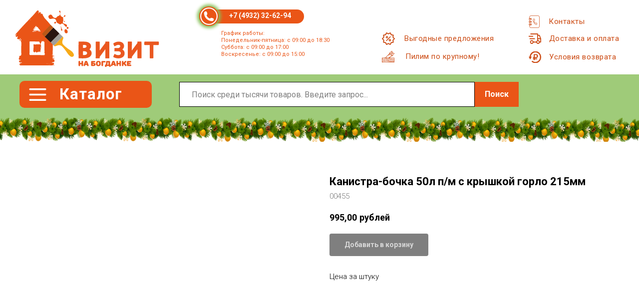

--- FILE ---
content_type: text/html; charset=UTF-8
request_url: https://td-vizit.ru/katalog/tproduct/363007716-538797582281-kanistra-bochka-50l-pm-s-krishkoi-gorlo
body_size: 43016
content:
<!DOCTYPE html> <html> <head> <meta charset="utf-8" /> <meta http-equiv="Content-Type" content="text/html; charset=utf-8" /> <meta name="viewport" content="width=device-width, initial-scale=1.0" /> <!--metatextblock-->
<title>Канистра-бочка 50л п/м с крышкой горло 215мм</title>
<meta name="description" content="">
<meta name="keywords" content="">
<meta property="og:title" content="Канистра-бочка 50л п/м с крышкой горло 215мм" />
<meta property="og:description" content="" />
<meta property="og:type" content="website" />
<meta property="og:url" content="https://td-vizit.ru/katalog/tproduct/363007716-538797582281-kanistra-bochka-50l-pm-s-krishkoi-gorlo" />
<meta property="og:image" content="https://static.tildacdn.com/stor6532-6634-4363-a265-356639633838/47682838.jpg" />
<link rel="canonical" href="https://td-vizit.ru/katalog/tproduct/363007716-538797582281-kanistra-bochka-50l-pm-s-krishkoi-gorlo" />
<!--/metatextblock--> <meta name="format-detection" content="telephone=no" /> <meta http-equiv="x-dns-prefetch-control" content="on"> <link rel="dns-prefetch" href="https://ws.tildacdn.com"> <link rel="dns-prefetch" href="https://static.tildacdn.com"> <link rel="shortcut icon" href="https://static.tildacdn.com/tild6465-6234-4461-b932-363433356661/favicon.ico" type="image/x-icon" /> <link rel="apple-touch-icon" href="https://static.tildacdn.com/tild6663-3731-4335-a538-353864356365/photo.png"> <link rel="apple-touch-icon" sizes="76x76" href="https://static.tildacdn.com/tild6663-3731-4335-a538-353864356365/photo.png"> <link rel="apple-touch-icon" sizes="152x152" href="https://static.tildacdn.com/tild6663-3731-4335-a538-353864356365/photo.png"> <link rel="apple-touch-startup-image" href="https://static.tildacdn.com/tild6663-3731-4335-a538-353864356365/photo.png"> <meta name="msapplication-TileColor" content="#0e9aeb"> <meta name="msapplication-TileImage" content="https://static.tildacdn.com/tild3561-6432-4532-b134-366662373463/___Win10.png"> <!-- Assets --> <script src="https://neo.tildacdn.com/js/tilda-fallback-1.0.min.js" async charset="utf-8"></script> <link rel="stylesheet" href="https://static.tildacdn.com/css/tilda-grid-3.0.min.css" type="text/css" media="all" onerror="this.loaderr='y';"/> <link rel="stylesheet" href="https://static.tildacdn.com/ws/project2126005/tilda-blocks-page22469751.min.css?t=1766519792" type="text/css" media="all" onerror="this.loaderr='y';" /><link rel="stylesheet" href="https://static.tildacdn.com/ws/project2126005/tilda-blocks-page22470262.min.css?t=1766519792" type="text/css" media="all" onerror="this.loaderr='y';" /><link rel="stylesheet" href="https://static.tildacdn.com/ws/project2126005/tilda-blocks-page22471280.min.css?t=1766519776" type="text/css" media="all" onerror="this.loaderr='y';" /> <link rel="preconnect" href="https://fonts.gstatic.com"> <link href="https://fonts.googleapis.com/css2?family=Roboto:wght@300;400;500;700&subset=latin,cyrillic" rel="stylesheet"> <link rel="stylesheet" href="https://static.tildacdn.com/css/tilda-animation-2.0.min.css" type="text/css" media="all" onerror="this.loaderr='y';" /> <link rel="stylesheet" href="https://static.tildacdn.com/css/tilda-popup-1.1.min.css" type="text/css" media="print" onload="this.media='all';" onerror="this.loaderr='y';" /> <noscript><link rel="stylesheet" href="https://static.tildacdn.com/css/tilda-popup-1.1.min.css" type="text/css" media="all" /></noscript> <link rel="stylesheet" href="https://static.tildacdn.com/css/tilda-slds-1.4.min.css" type="text/css" media="print" onload="this.media='all';" onerror="this.loaderr='y';" /> <noscript><link rel="stylesheet" href="https://static.tildacdn.com/css/tilda-slds-1.4.min.css" type="text/css" media="all" /></noscript> <link rel="stylesheet" href="https://static.tildacdn.com/css/tilda-catalog-1.1.min.css" type="text/css" media="print" onload="this.media='all';" onerror="this.loaderr='y';" /> <noscript><link rel="stylesheet" href="https://static.tildacdn.com/css/tilda-catalog-1.1.min.css" type="text/css" media="all" /></noscript> <link rel="stylesheet" href="https://static.tildacdn.com/css/tilda-forms-1.0.min.css" type="text/css" media="all" onerror="this.loaderr='y';" /> <link rel="stylesheet" href="https://static.tildacdn.com/css/tilda-catalog-filters-1.0.min.css" type="text/css" media="all" onerror="this.loaderr='y';" /> <link rel="stylesheet" href="https://static.tildacdn.com/css/tilda-cart-1.0.min.css" type="text/css" media="all" onerror="this.loaderr='y';" /> <link rel="stylesheet" href="https://static.tildacdn.com/css/tilda-delivery-1.0.min.css" type="text/css" media="print" onload="this.media='all';" onerror="this.loaderr='y';" /> <noscript><link rel="stylesheet" href="https://static.tildacdn.com/css/tilda-delivery-1.0.min.css" type="text/css" media="all" /></noscript> <script nomodule src="https://static.tildacdn.com/js/tilda-polyfill-1.0.min.js" charset="utf-8"></script> <script type="text/javascript">function t_onReady(func) {if(document.readyState!='loading') {func();} else {document.addEventListener('DOMContentLoaded',func);}}
function t_onFuncLoad(funcName,okFunc,time) {if(typeof window[funcName]==='function') {okFunc();} else {setTimeout(function() {t_onFuncLoad(funcName,okFunc,time);},(time||100));}}function t_throttle(fn,threshhold,scope) {return function() {fn.apply(scope||this,arguments);};}function t396_initialScale(t){var e=document.getElementById("rec"+t);if(e){var i=e.querySelector(".t396__artboard");if(i){window.tn_scale_initial_window_width||(window.tn_scale_initial_window_width=document.documentElement.clientWidth);var a=window.tn_scale_initial_window_width,r=[],n,l=i.getAttribute("data-artboard-screens");if(l){l=l.split(",");for(var o=0;o<l.length;o++)r[o]=parseInt(l[o],10)}else r=[320,480,640,960,1200];for(var o=0;o<r.length;o++){var d=r[o];a>=d&&(n=d)}var _="edit"===window.allrecords.getAttribute("data-tilda-mode"),c="center"===t396_getFieldValue(i,"valign",n,r),s="grid"===t396_getFieldValue(i,"upscale",n,r),w=t396_getFieldValue(i,"height_vh",n,r),g=t396_getFieldValue(i,"height",n,r),u=!!window.opr&&!!window.opr.addons||!!window.opera||-1!==navigator.userAgent.indexOf(" OPR/");if(!_&&c&&!s&&!w&&g&&!u){var h=parseFloat((a/n).toFixed(3)),f=[i,i.querySelector(".t396__carrier"),i.querySelector(".t396__filter")],v=Math.floor(parseInt(g,10)*h)+"px",p;i.style.setProperty("--initial-scale-height",v);for(var o=0;o<f.length;o++)f[o].style.setProperty("height","var(--initial-scale-height)");t396_scaleInitial__getElementsToScale(i).forEach((function(t){t.style.zoom=h}))}}}}function t396_scaleInitial__getElementsToScale(t){return t?Array.prototype.slice.call(t.children).filter((function(t){return t&&(t.classList.contains("t396__elem")||t.classList.contains("t396__group"))})):[]}function t396_getFieldValue(t,e,i,a){var r,n=a[a.length-1];if(!(r=i===n?t.getAttribute("data-artboard-"+e):t.getAttribute("data-artboard-"+e+"-res-"+i)))for(var l=0;l<a.length;l++){var o=a[l];if(!(o<=i)&&(r=o===n?t.getAttribute("data-artboard-"+e):t.getAttribute("data-artboard-"+e+"-res-"+o)))break}return r}window.TN_SCALE_INITIAL_VER="1.0",window.tn_scale_initial_window_width=null;</script> <script src="https://static.tildacdn.com/js/jquery-1.10.2.min.js" charset="utf-8" onerror="this.loaderr='y';"></script> <script src="https://static.tildacdn.com/js/tilda-scripts-3.0.min.js" charset="utf-8" defer onerror="this.loaderr='y';"></script> <script src="https://static.tildacdn.com/ws/project2126005/tilda-blocks-page22469751.min.js?t=1766519792" onerror="this.loaderr='y';"></script><script src="https://static.tildacdn.com/ws/project2126005/tilda-blocks-page22470262.min.js?t=1766519792" onerror="this.loaderr='y';"></script><script src="https://static.tildacdn.com/ws/project2126005/tilda-blocks-page22471280.min.js?t=1766519776" charset="utf-8" onerror="this.loaderr='y';"></script> <script src="https://static.tildacdn.com/js/tilda-lazyload-1.0.min.js" charset="utf-8" async onerror="this.loaderr='y';"></script> <script src="https://static.tildacdn.com/js/tilda-animation-2.0.min.js" charset="utf-8" async onerror="this.loaderr='y';"></script> <script src="https://static.tildacdn.com/js/hammer.min.js" charset="utf-8" async onerror="this.loaderr='y';"></script> <script src="https://static.tildacdn.com/js/tilda-slds-1.4.min.js" charset="utf-8" async onerror="this.loaderr='y';"></script> <script src="https://static.tildacdn.com/js/tilda-products-1.0.min.js" charset="utf-8" async onerror="this.loaderr='y';"></script> <script src="https://static.tildacdn.com/js/tilda-catalog-1.1.min.js" charset="utf-8" async onerror="this.loaderr='y';"></script> <script src="https://static.tildacdn.com/js/tilda-zero-1.1.min.js" charset="utf-8" async onerror="this.loaderr='y';"></script> <script src="https://static.tildacdn.com/js/tilda-forms-1.0.min.js" charset="utf-8" async onerror="this.loaderr='y';"></script> <script src="https://static.tildacdn.com/js/tilda-cart-1.1.min.js" charset="utf-8" async onerror="this.loaderr='y';"></script> <script src="https://static.tildacdn.com/js/tilda-widget-positions-1.0.min.js" charset="utf-8" async onerror="this.loaderr='y';"></script> <script src="https://static.tildacdn.com/js/tilda-delivery-1.0.min.js" charset="utf-8" async onerror="this.loaderr='y';"></script> <script src="https://static.tildacdn.com/js/tilda-animation-sbs-1.0.min.js" charset="utf-8" async onerror="this.loaderr='y';"></script> <script src="https://static.tildacdn.com/js/tilda-zero-scale-1.0.min.js" charset="utf-8" async onerror="this.loaderr='y';"></script> <script src="https://static.tildacdn.com/js/tilda-events-1.0.min.js" charset="utf-8" async onerror="this.loaderr='y';"></script> <!-- nominify begin --><!-- Yandex.Metrika counter --> <script type="text/javascript" >
   (function(m,e,t,r,i,k,a){m[i]=m[i]||function(){(m[i].a=m[i].a||[]).push(arguments)};
   m[i].l=1*new Date();
   for (var j = 0; j < document.scripts.length; j++) {if (document.scripts[j].src === r) { return; }}
   k=e.createElement(t),a=e.getElementsByTagName(t)[0],k.async=1,k.src=r,a.parentNode.insertBefore(k,a)})
   (window, document, "script", "https://mc.yandex.ru/metrika/tag.js", "ym");

   ym(86944759, "init", {
        clickmap:true,
        trackLinks:true,
        accurateTrackBounce:true,
        webvisor:true
   });
</script> <noscript><div><img src="https://mc.yandex.ru/watch/86944759" style="position:absolute; left:-9999px;" alt="" /></div></noscript> <!-- /Yandex.Metrika counter --><!-- nominify end --><script type="text/javascript">window.dataLayer=window.dataLayer||[];</script> <script type="text/javascript">(function() {if((/bot|google|yandex|baidu|bing|msn|duckduckbot|teoma|slurp|crawler|spider|robot|crawling|facebook/i.test(navigator.userAgent))===false&&typeof(sessionStorage)!='undefined'&&sessionStorage.getItem('visited')!=='y'&&document.visibilityState){var style=document.createElement('style');style.type='text/css';style.innerHTML='@media screen and (min-width: 980px) {.t-records {opacity: 0;}.t-records_animated {-webkit-transition: opacity ease-in-out .2s;-moz-transition: opacity ease-in-out .2s;-o-transition: opacity ease-in-out .2s;transition: opacity ease-in-out .2s;}.t-records.t-records_visible {opacity: 1;}}';document.getElementsByTagName('head')[0].appendChild(style);function t_setvisRecs(){var alr=document.querySelectorAll('.t-records');Array.prototype.forEach.call(alr,function(el) {el.classList.add("t-records_animated");});setTimeout(function() {Array.prototype.forEach.call(alr,function(el) {el.classList.add("t-records_visible");});sessionStorage.setItem("visited","y");},400);}
document.addEventListener('DOMContentLoaded',t_setvisRecs);}})();</script></head> <body class="t-body" style="margin:0;"> <!--allrecords--> <div id="allrecords" class="t-records" data-product-page="y" data-hook="blocks-collection-content-node" data-tilda-project-id="2126005" data-tilda-page-id="22471280" data-tilda-page-alias="katalog" data-tilda-formskey="11e80575b3954d69bfdbced6f258d4c1" data-tilda-stat-scroll="yes" data-tilda-lazy="yes" data-tilda-root-zone="com" data-tilda-project-headcode="yes" data-tilda-ts="y" data-tilda-project-country="RU">
<!-- PRODUCT START -->

                
                        
                    
        
        
<!-- product header -->
<!--header-->
<div id="t-header" class="t-records" data-hook="blocks-collection-content-node" data-tilda-project-id="2126005" data-tilda-page-id="22469751" data-tilda-page-alias="header" data-tilda-formskey="11e80575b3954d69bfdbced6f258d4c1" data-tilda-stat-scroll="yes" data-tilda-lazy="yes" data-tilda-root-zone="one"  data-tilda-project-headcode="yes"  data-tilda-ts="y"    data-tilda-project-country="RU">

    <div id="rec528595410" class="r t-rec t-rec_pt_0 t-rec_pb_0" style="padding-top:0px;padding-bottom:0px; " data-animationappear="off" data-record-type="396"      >
<!-- T396 -->
<style>#rec528595410 .t396__artboard {z-index: 10;}#rec528595410 .t396__artboard {height: 229px;overflow: visible;}#rec528595410 .t396__filter {height: 229px;    }#rec528595410 .t396__carrier{height: 229px;background-position: center center;background-attachment: fixed;transform: translate3d(0, 0, 0);-moz-transform: unset;background-size: cover;background-repeat: no-repeat;}@media screen and (min-width: 1199px) {#rec528595410 .t396__carrier-wrapper {position: absolute;width: 100%;height: 100%;top: 0;left: 0;-webkit-clip-path: inset(0 0 0 0);clip-path: inset(0 0 0 0);}#rec528595410 .t396__carrier{position: fixed;display: block;width: 100%;height: 100% !important;top: 0;left: 0;background-size: cover;background-position: center center;transform: translateZ(0);will-change: transform;pointer-events: none;}}@media screen and (max-width: 1199px) {#rec528595410 .t396__carrier-wrapper {position: absolute;width: 100%;height: 100%;top: 0;left: 0;-webkit-clip-path: inset(0 0 0 0);clip-path: inset(0 0 0 0);}}@media screen and (max-width: 1199px) {#rec528595410 .t396__artboard,#rec528595410 .t396__filter,#rec528595410 .t396__carrier {height: 229px;}#rec528595410 .t396__filter {}#rec528595410 .t396__carrier {background-attachment: scroll;}}@media screen and (max-width: 959px) {#rec528595410 .t396__artboard,#rec528595410 .t396__filter,#rec528595410 .t396__carrier {height: 201px;}#rec528595410 .t396__filter {}#rec528595410 .t396__carrier {background-attachment: scroll;}}@media screen and (max-width: 639px) {#rec528595410 .t396__artboard,#rec528595410 .t396__filter,#rec528595410 .t396__carrier {height: 221px;}#rec528595410 .t396__filter {}#rec528595410 .t396__carrier {background-attachment: scroll;}}@media screen and (max-width: 479px) {#rec528595410 .t396__artboard,#rec528595410 .t396__filter,#rec528595410 .t396__carrier {height: 291px;}#rec528595410 .t396__artboard {background-color:#ffffff;}#rec528595410 .t396__filter {}#rec528595410 .t396__carrier {background-attachment: scroll;}}#rec528595410 .tn-elem[data-elem-id="1670088036179"] {
  z-index: 3;
  top:  149px;;
  left:  0px;;
  width: 100%;
  height: 108px;
}
#rec528595410 .tn-elem[data-elem-id="1670088036179"] .tn-atom {
  border-radius: 0px 0px 0px 0px;
  opacity: 0.8;
  background-color: #87bf58;
  background-position: center center;
  border-width: var(--t396-borderwidth, 0);
  border-style: var(--t396-borderstyle, solid);
  border-color: var(--t396-bordercolor, transparent);
  transition: background-color var(--t396-speedhover,0s) ease-in-out, color var(--t396-speedhover,0s) ease-in-out, border-color var(--t396-speedhover,0s) ease-in-out, box-shadow var(--t396-shadowshoverspeed,0.2s) ease-in-out;
}
@media screen and (max-width: 1199px) {
  #rec528595410 .tn-elem[data-elem-id="1670088036179"] {
    display: table;
  }
}
@media screen and (max-width: 959px) {
  #rec528595410 .tn-elem[data-elem-id="1670088036179"] {
    display: table;
    top:  149px;;
    left:  0px;;
    width: 100%;
    height: 61px;
  }
}
@media screen and (max-width: 639px) {
  #rec528595410 .tn-elem[data-elem-id="1670088036179"] {
    display: table;
    top:  149px;;
    left:  0px;;
    width: 100%;
    height: 72px;
  }
}
@media screen and (max-width: 479px) {
  #rec528595410 .tn-elem[data-elem-id="1670088036179"] {
    display: table;
    top:  148px;;
    left:  -11px;;
    width: 105%;
    height: 143px;
  }
}#rec528595410 .tn-elem[data-elem-id="1702481991031"] {
  z-index: 3;
  top:  236px;;
  left:  -27px;;
  width: 104%;
  height: auto;
}
#rec528595410 .tn-elem[data-elem-id="1702481991031"] .tn-atom {
  border-radius: 0px 0px 0px 0px;
  background-position: center center;
  border-width: var(--t396-borderwidth, 0);
  border-style: var(--t396-borderstyle, solid);
  border-color: var(--t396-bordercolor, transparent);
  transition: background-color var(--t396-speedhover,0s) ease-in-out, color var(--t396-speedhover,0s) ease-in-out, border-color var(--t396-speedhover,0s) ease-in-out, box-shadow var(--t396-shadowshoverspeed,0.2s) ease-in-out;
}
#rec528595410 .tn-elem[data-elem-id="1702481991031"] .tn-atom__img {
  border-radius: 0px 0px 0px 0px;
  object-position: center center;
}
@media screen and (max-width: 1199px) {
  #rec528595410 .tn-elem[data-elem-id="1702481991031"] {
    display: table;
    top:  217px;;
    left:  0px;;
    width: 100%;
    height: auto;
  }
}
@media screen and (max-width: 959px) {
  #rec528595410 .tn-elem[data-elem-id="1702481991031"] {
    display: table;
    top:  201px;;
    left:  0px;;
    width: 100%;
    height: auto;
  }
}
@media screen and (max-width: 639px) {
  #rec528595410 .tn-elem[data-elem-id="1702481991031"] {
    display: table;
    top:  208px;;
    left:  0px;;
    height: auto;
  }
}
@media screen and (max-width: 479px) {
  #rec528595410 .tn-elem[data-elem-id="1702481991031"] {
    display: table;
    top:  283px;;
    left:  -101px;;
    width: 163%;
    height: auto;
  }
}#rec528595410 .tn-elem[data-elem-id="1652720751866"] {
  color: #cc4b14;
  text-align: right;
  z-index: 3;
  top:  31px;;
  left:  calc(50% - 600px + 1014px);;
  width: 117px;
  height: 25px;
}
#rec528595410 .tn-elem[data-elem-id="1652720751866"] .tn-atom {
  color: #cc4b14;
  font-size: 15px;
  font-family: 'Roboto', Arial,sans-serif;
  line-height: 1.55;
  font-weight: 400;
  letter-spacing: 0.5px;
  border-radius: 0px 0px 0px 0px;
  background-position: center center;
  --t396-borderwidth: 1px;
  --t396-speedhover: 0.2s;
  transition: background-color var(--t396-speedhover,0s) ease-in-out, color var(--t396-speedhover,0s) ease-in-out, border-color var(--t396-speedhover,0s) ease-in-out, box-shadow var(--t396-shadowshoverspeed,0.2s) ease-in-out;
  -webkit-box-pack: end;
  -ms-flex-pack: end;
  justify-content: flex-end;
}
#rec528595410 .tn-elem[data-elem-id="1652720751866"] .tn-atom::after {
  display: none;
}
#rec528595410 .tn-elem[data-elem-id="1652720751866"] .tn-atom .tn-atom__button-content {
  column-gap: 10px;
  padding: 0px 0px 0px 0px ;
}
#rec528595410 .tn-elem[data-elem-id="1652720751866"] .tn-atom .tn-atom__button-text {
  transition: color var(--t396-speedhover,0s) ease-in-out;
  color: #cc4b14;
}
#rec528595410 .tn-elem[data-elem-id="1652720751866"] .tn-atom .tn-atom__button-border::before {
  display: none;
}
#rec528595410 .tn-elem[data-elem-id="1652720751866"] .tn-atom .tn-atom__button-border::after {
  display: none;
}
@media (hover), (min-width:0\0) {
  #rec528595410 .tn-elem[data-elem-id="1652720751866"] .tn-atom:hover::after {
    opacity: 0;
  }
  #rec528595410 .tn-elem[data-elem-id="1652720751866"] .tn-atom:hover {
    animation-name: none;
  }
}
@media (hover), (min-width:0\0) {
  #rec528595410 .tn-elem[data-elem-id="1652720751866"] .tn-atom:hover {
    color: #fa8a49;
  }
  #rec528595410 .tn-elem[data-elem-id="1652720751866"] .tn-atom:hover .tn-atom__button-text {
    color: #fa8a49;
  }
}
@media screen and (max-width: 1199px) {
  #rec528595410 .tn-elem[data-elem-id="1652720751866"] {
    display: block;
    top:  25px;;
    left:  calc(50% - 480px + 785px);;
    width: 106px;
    height: auto;
  }
  #rec528595410 .tn-elem[data-elem-id="1652720751866"] .tn-atom {
    font-size: 12px;
    background-size: cover;
  }
  #rec528595410 .tn-elem[data-elem-id="1652720751866"] .tn-atom::after {
    display: none;
  }
  #rec528595410 .tn-elem[data-elem-id="1652720751866"] .tn-atom .tn-atom__button-border::before {
    display: none;
  }
  #rec528595410 .tn-elem[data-elem-id="1652720751866"] .tn-atom .tn-atom__button-border::after {
    display: none;
  }
  @media (hover), (min-width:0\0) {
    #rec528595410 .tn-elem[data-elem-id="1652720751866"] .tn-atom:hover::after {
      opacity: 0;
    }
    #rec528595410 .tn-elem[data-elem-id="1652720751866"] .tn-atom:hover {
      animation-name: none;
    }
  }
}
@media screen and (max-width: 959px) {
  #rec528595410 .tn-elem[data-elem-id="1652720751866"] {
    display: block;
    top:  15px;;
    left:  calc(50% - 320px + 424px);;
    height: auto;
  }
  #rec528595410 .tn-elem[data-elem-id="1652720751866"] .tn-atom::after {
    display: none;
  }
  #rec528595410 .tn-elem[data-elem-id="1652720751866"] .tn-atom .tn-atom__button-border::before {
    display: none;
  }
  #rec528595410 .tn-elem[data-elem-id="1652720751866"] .tn-atom .tn-atom__button-border::after {
    display: none;
  }
  @media (hover), (min-width:0\0) {
    #rec528595410 .tn-elem[data-elem-id="1652720751866"] .tn-atom:hover::after {
      opacity: 0;
    }
    #rec528595410 .tn-elem[data-elem-id="1652720751866"] .tn-atom:hover {
      animation-name: none;
    }
  }
}
@media screen and (max-width: 639px) {
  #rec528595410 .tn-elem[data-elem-id="1652720751866"] {
    display: block;
    top:  50px;;
    left:  calc(50% - 240px + 590px);;
    width: 93px;
    height: auto;
  }
  #rec528595410 .tn-elem[data-elem-id="1652720751866"] .tn-atom {
    font-size: 11px;
    background-size: cover;
  }
  #rec528595410 .tn-elem[data-elem-id="1652720751866"] .tn-atom::after {
    display: none;
  }
  #rec528595410 .tn-elem[data-elem-id="1652720751866"] .tn-atom .tn-atom__button-border::before {
    display: none;
  }
  #rec528595410 .tn-elem[data-elem-id="1652720751866"] .tn-atom .tn-atom__button-border::after {
    display: none;
  }
  @media (hover), (min-width:0\0) {
    #rec528595410 .tn-elem[data-elem-id="1652720751866"] .tn-atom:hover::after {
      opacity: 0;
    }
    #rec528595410 .tn-elem[data-elem-id="1652720751866"] .tn-atom:hover {
      animation-name: none;
    }
  }
}
@media screen and (max-width: 479px) {
  #rec528595410 .tn-elem[data-elem-id="1652720751866"] {
    display: block;
    top:  106px;;
    left:  calc(50% - 160px + 526px);;
    height: auto;
  }
  #rec528595410 .tn-elem[data-elem-id="1652720751866"] .tn-atom::after {
    display: none;
  }
  #rec528595410 .tn-elem[data-elem-id="1652720751866"] .tn-atom .tn-atom__button-border::before {
    display: none;
  }
  #rec528595410 .tn-elem[data-elem-id="1652720751866"] .tn-atom .tn-atom__button-border::after {
    display: none;
  }
  @media (hover), (min-width:0\0) {
    #rec528595410 .tn-elem[data-elem-id="1652720751866"] .tn-atom:hover::after {
      opacity: 0;
    }
    #rec528595410 .tn-elem[data-elem-id="1652720751866"] .tn-atom:hover {
      animation-name: none;
    }
  }
}#rec528595410 .tn-elem[data-elem-id="1652720752602"] {
  color: #cc4b14;
  text-align: right;
  z-index: 3;
  top:  103px;;
  left:  calc(50% - 600px + 1014px);;
  width: 180px;
  height: 23px;
}
#rec528595410 .tn-elem[data-elem-id="1652720752602"] .tn-atom {
  color: #cc4b14;
  font-size: 15px;
  font-family: 'Roboto', Arial,sans-serif;
  line-height: 1.55;
  font-weight: 400;
  letter-spacing: 0.5px;
  border-radius: 0px 0px 0px 0px;
  background-position: center center;
  --t396-speedhover: 0.2s;
  transition: background-color var(--t396-speedhover,0s) ease-in-out, color var(--t396-speedhover,0s) ease-in-out, border-color var(--t396-speedhover,0s) ease-in-out, box-shadow var(--t396-shadowshoverspeed,0.2s) ease-in-out;
  -webkit-box-pack: end;
  -ms-flex-pack: end;
  justify-content: flex-end;
}
#rec528595410 .tn-elem[data-elem-id="1652720752602"] .tn-atom::after {
  display: none;
}
#rec528595410 .tn-elem[data-elem-id="1652720752602"] .tn-atom .tn-atom__button-content {
  column-gap: 10px;
  padding: 0px 0px 0px 0px ;
}
#rec528595410 .tn-elem[data-elem-id="1652720752602"] .tn-atom .tn-atom__button-text {
  transition: color var(--t396-speedhover,0s) ease-in-out;
  color: #cc4b14;
}
#rec528595410 .tn-elem[data-elem-id="1652720752602"] .tn-atom .tn-atom__button-border::before {
  display: none;
}
#rec528595410 .tn-elem[data-elem-id="1652720752602"] .tn-atom .tn-atom__button-border::after {
  display: none;
}
@media (hover), (min-width:0\0) {
  #rec528595410 .tn-elem[data-elem-id="1652720752602"] .tn-atom:hover::after {
    opacity: 0;
  }
  #rec528595410 .tn-elem[data-elem-id="1652720752602"] .tn-atom:hover {
    animation-name: none;
  }
}
@media (hover), (min-width:0\0) {
  #rec528595410 .tn-elem[data-elem-id="1652720752602"] .tn-atom:hover {
    color: #fa8a49;
  }
  #rec528595410 .tn-elem[data-elem-id="1652720752602"] .tn-atom:hover .tn-atom__button-text {
    color: #fa8a49;
  }
}
@media screen and (max-width: 1199px) {
  #rec528595410 .tn-elem[data-elem-id="1652720752602"] {
    display: block;
    top:  89px;;
    left:  calc(50% - 480px + 785px);;
    width: 156px;
    height: auto;
  }
  #rec528595410 .tn-elem[data-elem-id="1652720752602"] .tn-atom {
    font-size: 12px;
    background-size: cover;
  }
  #rec528595410 .tn-elem[data-elem-id="1652720752602"] .tn-atom::after {
    display: none;
  }
  #rec528595410 .tn-elem[data-elem-id="1652720752602"] .tn-atom .tn-atom__button-border::before {
    display: none;
  }
  #rec528595410 .tn-elem[data-elem-id="1652720752602"] .tn-atom .tn-atom__button-border::after {
    display: none;
  }
  @media (hover), (min-width:0\0) {
    #rec528595410 .tn-elem[data-elem-id="1652720752602"] .tn-atom:hover::after {
      opacity: 0;
    }
    #rec528595410 .tn-elem[data-elem-id="1652720752602"] .tn-atom:hover {
      animation-name: none;
    }
  }
}
@media screen and (max-width: 959px) {
  #rec528595410 .tn-elem[data-elem-id="1652720752602"] {
    display: block;
    top:  41px;;
    left:  calc(50% - 320px + 424px);;
    height: auto;
  }
  #rec528595410 .tn-elem[data-elem-id="1652720752602"] .tn-atom::after {
    display: none;
  }
  #rec528595410 .tn-elem[data-elem-id="1652720752602"] .tn-atom .tn-atom__button-border::before {
    display: none;
  }
  #rec528595410 .tn-elem[data-elem-id="1652720752602"] .tn-atom .tn-atom__button-border::after {
    display: none;
  }
  @media (hover), (min-width:0\0) {
    #rec528595410 .tn-elem[data-elem-id="1652720752602"] .tn-atom:hover::after {
      opacity: 0;
    }
    #rec528595410 .tn-elem[data-elem-id="1652720752602"] .tn-atom:hover {
      animation-name: none;
    }
  }
}
@media screen and (max-width: 639px) {
  #rec528595410 .tn-elem[data-elem-id="1652720752602"] {
    display: block;
    top:  30px;;
    left:  calc(50% - 240px + 590px);;
    width: 137px;
    height: auto;
  }
  #rec528595410 .tn-elem[data-elem-id="1652720752602"] .tn-atom {
    font-size: 11px;
    background-size: cover;
  }
  #rec528595410 .tn-elem[data-elem-id="1652720752602"] .tn-atom::after {
    display: none;
  }
  #rec528595410 .tn-elem[data-elem-id="1652720752602"] .tn-atom .tn-atom__button-border::before {
    display: none;
  }
  #rec528595410 .tn-elem[data-elem-id="1652720752602"] .tn-atom .tn-atom__button-border::after {
    display: none;
  }
  @media (hover), (min-width:0\0) {
    #rec528595410 .tn-elem[data-elem-id="1652720752602"] .tn-atom:hover::after {
      opacity: 0;
    }
    #rec528595410 .tn-elem[data-elem-id="1652720752602"] .tn-atom:hover {
      animation-name: none;
    }
  }
}
@media screen and (max-width: 479px) {
  #rec528595410 .tn-elem[data-elem-id="1652720752602"] {
    display: block;
    top:  160px;;
    left:  calc(50% - 160px + 530px);;
    height: auto;
  }
  #rec528595410 .tn-elem[data-elem-id="1652720752602"] .tn-atom::after {
    display: none;
  }
  #rec528595410 .tn-elem[data-elem-id="1652720752602"] .tn-atom .tn-atom__button-border::before {
    display: none;
  }
  #rec528595410 .tn-elem[data-elem-id="1652720752602"] .tn-atom .tn-atom__button-border::after {
    display: none;
  }
  @media (hover), (min-width:0\0) {
    #rec528595410 .tn-elem[data-elem-id="1652720752602"] .tn-atom:hover::after {
      opacity: 0;
    }
    #rec528595410 .tn-elem[data-elem-id="1652720752602"] .tn-atom:hover {
      animation-name: none;
    }
  }
}#rec528595410 .tn-elem[data-elem-id="1670191544909"] {
  color: #ea5517;
  z-index: 3;
  top:  60px;;
  left:  calc(50% - 600px + 403px);;
  width: 288px;
  height: auto;
}
#rec528595410 .tn-elem[data-elem-id="1670191544909"] .tn-atom {
  vertical-align: middle;
  color: #ea5517;
  font-size: 11px;
  font-family: 'Roboto', Arial,sans-serif;
  line-height: 1.3;
  font-weight: 400;
  background-position: center center;
  border-width: var(--t396-borderwidth, 0);
  border-style: var(--t396-borderstyle, solid);
  border-color: var(--t396-bordercolor, transparent);
  transition: background-color var(--t396-speedhover,0s) ease-in-out, color var(--t396-speedhover,0s) ease-in-out, border-color var(--t396-speedhover,0s) ease-in-out, box-shadow var(--t396-shadowshoverspeed,0.2s) ease-in-out;
  text-shadow: var(--t396-shadow-text-x, 0px) var(--t396-shadow-text-y, 0px) var(--t396-shadow-text-blur, 0px) rgba(var(--t396-shadow-text-color), var(--t396-shadow-text-opacity, 100%));
}
@media screen and (max-width: 1199px) {
  #rec528595410 .tn-elem[data-elem-id="1670191544909"] {
    display: table;
    top:  57px;;
    left:  calc(50% - 480px + 357px);;
    width: 213px;
    height: auto;
  }
  #rec528595410 .tn-elem[data-elem-id="1670191544909"] .tn-atom {
    font-size: 11px;
    background-size: cover;
  }
}
@media screen and (max-width: 959px) {
  #rec528595410 .tn-elem[data-elem-id="1670191544909"] {
    display: table;
    top:  59px;;
    left:  calc(50% - 320px + 210px);;
    height: auto;
  }
}
@media screen and (max-width: 639px) {
  #rec528595410 .tn-elem[data-elem-id="1670191544909"] {
    display: table;
    top:  58px;;
    left:  calc(50% - 240px + 190px);;
    width: 210px;
    height: auto;
  }
}
@media screen and (max-width: 479px) {
  #rec528595410 .tn-elem[data-elem-id="1670191544909"] {
    display: table;
    top:  57px;;
    left:  calc(50% - 160px + 137px);;
    width: 189px;
    height: auto;
  }
  #rec528595410 .tn-elem[data-elem-id="1670191544909"] .tn-atom {
    font-size: 9px;
    background-size: cover;
  }
}#rec528595410 .tn-elem[data-elem-id="1654620664165"] {
  color: #ffffff;
  text-align: center;
  z-index: 3;
  top:  19px;;
  left:  calc(50% - 600px + 382px);;
  width: 187px;
  height: 28px;
}
#rec528595410 .tn-elem[data-elem-id="1654620664165"] .tn-atom {
  color: #ffffff;
  font-size: 20px;
  font-family: 'Roboto', Arial,sans-serif;
  line-height: 1.55;
  font-weight: 700;
  border-radius: 30px 30px 30px 30px;
  background-position: center center;
  --t396-borderstyle: none;
  --t396-borderstyle-existed: 0;
  --t396-speedhover: 0.2s;
  transition: background-color var(--t396-speedhover,0s) ease-in-out, color var(--t396-speedhover,0s) ease-in-out, border-color var(--t396-speedhover,0s) ease-in-out, box-shadow var(--t396-shadowshoverspeed,0.2s) ease-in-out;
  --t396-bgcolor-color: #ea5517;
  --t396-bgcolor-image: none;
  --t396-bgcolor-hover-color: #ea5517;
  --t396-bgcolor-hover-image: none;
  background-color: var(--t396-bgcolor-color, transparent);
  -webkit-box-pack: center;
  -ms-flex-pack: center;
  justify-content: center;
  border-style: none;
}
#rec528595410 .tn-elem[data-elem-id="1654620664165"] .tn-atom::after {
  display: none;
}
#rec528595410 .tn-elem[data-elem-id="1654620664165"] .tn-atom .tn-atom__button-content {
  column-gap: 10px;
  padding: 0px 0px 0px 0px ;
}
#rec528595410 .tn-elem[data-elem-id="1654620664165"] .tn-atom .tn-atom__button-text {
  transition: color var(--t396-speedhover,0s) ease-in-out;
  color: #ffffff;
}
#rec528595410 .tn-elem[data-elem-id="1654620664165"] .tn-atom .tn-atom__button-border::before {
  display: none;
}
#rec528595410 .tn-elem[data-elem-id="1654620664165"] .tn-atom .tn-atom__button-border::after {
  display: none;
}
#rec528595410 .tn-elem[data-elem-id="1654620664165"] .tn-atom:hover {
  border-style: none;
}
@media (hover), (min-width:0\0) {
  #rec528595410 .tn-elem[data-elem-id="1654620664165"] .tn-atom:hover::after {
    opacity: 0;
  }
  #rec528595410 .tn-elem[data-elem-id="1654620664165"] .tn-atom:hover {
    animation-name: none;
    background-color: var(--t396-bgcolor-hover-color, var(--t396-bgcolor-color, transparent));
  }
}
@media screen and (max-width: 1199px) {
  #rec528595410 .tn-elem[data-elem-id="1654620664165"] {
    display: block;
    top:  17px;;
    left:  calc(50% - 480px + 338px);;
    height: auto;
  }
  #rec528595410 .tn-elem[data-elem-id="1654620664165"] .tn-atom {
    background-color: var(--t396-bgcolor-color, transparent);
    border-style: none;
  }
  #rec528595410 .tn-elem[data-elem-id="1654620664165"] .tn-atom::after {
    display: none;
  }
  #rec528595410 .tn-elem[data-elem-id="1654620664165"] .tn-atom .tn-atom__button-border::before {
    display: none;
  }
  #rec528595410 .tn-elem[data-elem-id="1654620664165"] .tn-atom .tn-atom__button-border::after {
    display: none;
  }
  #rec528595410 .tn-elem[data-elem-id="1654620664165"] .tn-atom:hover {
    border-style: none;
  }
  @media (hover), (min-width:0\0) {
    #rec528595410 .tn-elem[data-elem-id="1654620664165"] .tn-atom:hover::after {
      opacity: 0;
    }
    #rec528595410 .tn-elem[data-elem-id="1654620664165"] .tn-atom:hover {
      animation-name: none;
      background-color: var(--t396-bgcolor-hover-color, var(--t396-bgcolor-color, transparent));
    }
  }
}
@media screen and (max-width: 959px) {
  #rec528595410 .tn-elem[data-elem-id="1654620664165"] {
    display: block;
    top:  19px;;
    left:  calc(50% - 320px + 189px);;
    height: auto;
  }
  #rec528595410 .tn-elem[data-elem-id="1654620664165"] .tn-atom {
    background-color: var(--t396-bgcolor-color, transparent);
    border-style: none;
  }
  #rec528595410 .tn-elem[data-elem-id="1654620664165"] .tn-atom::after {
    display: none;
  }
  #rec528595410 .tn-elem[data-elem-id="1654620664165"] .tn-atom .tn-atom__button-border::before {
    display: none;
  }
  #rec528595410 .tn-elem[data-elem-id="1654620664165"] .tn-atom .tn-atom__button-border::after {
    display: none;
  }
  #rec528595410 .tn-elem[data-elem-id="1654620664165"] .tn-atom:hover {
    border-style: none;
  }
  @media (hover), (min-width:0\0) {
    #rec528595410 .tn-elem[data-elem-id="1654620664165"] .tn-atom:hover::after {
      opacity: 0;
    }
    #rec528595410 .tn-elem[data-elem-id="1654620664165"] .tn-atom:hover {
      animation-name: none;
      background-color: var(--t396-bgcolor-hover-color, var(--t396-bgcolor-color, transparent));
    }
  }
}
@media screen and (max-width: 639px) {
  #rec528595410 .tn-elem[data-elem-id="1654620664165"] {
    display: block;
    top:  23px;;
    left:  calc(50% - 240px + 166px);;
    width: 155px;
    height: auto;
  }
  #rec528595410 .tn-elem[data-elem-id="1654620664165"] .tn-atom {
    background-color: var(--t396-bgcolor-color, transparent);
    border-style: none;
  }
  #rec528595410 .tn-elem[data-elem-id="1654620664165"] .tn-atom::after {
    display: none;
  }
  #rec528595410 .tn-elem[data-elem-id="1654620664165"] .tn-atom .tn-atom__button-border::before {
    display: none;
  }
  #rec528595410 .tn-elem[data-elem-id="1654620664165"] .tn-atom .tn-atom__button-border::after {
    display: none;
  }
  #rec528595410 .tn-elem[data-elem-id="1654620664165"] .tn-atom:hover {
    border-style: none;
  }
  @media (hover), (min-width:0\0) {
    #rec528595410 .tn-elem[data-elem-id="1654620664165"] .tn-atom:hover::after {
      opacity: 0;
    }
    #rec528595410 .tn-elem[data-elem-id="1654620664165"] .tn-atom:hover {
      animation-name: none;
      background-color: var(--t396-bgcolor-hover-color, var(--t396-bgcolor-color, transparent));
    }
  }
}
@media screen and (max-width: 479px) {
  #rec528595410 .tn-elem[data-elem-id="1654620664165"] {
    display: block;
    top:  23px;;
    left:  calc(50% - 160px + 143px);;
    width: 116px;
    height: auto;
  }
  #rec528595410 .tn-elem[data-elem-id="1654620664165"] .tn-atom {
    background-color: var(--t396-bgcolor-color, transparent);
    border-style: none;
  }
  #rec528595410 .tn-elem[data-elem-id="1654620664165"] .tn-atom::after {
    display: none;
  }
  #rec528595410 .tn-elem[data-elem-id="1654620664165"] .tn-atom .tn-atom__button-border::before {
    display: none;
  }
  #rec528595410 .tn-elem[data-elem-id="1654620664165"] .tn-atom .tn-atom__button-border::after {
    display: none;
  }
  #rec528595410 .tn-elem[data-elem-id="1654620664165"] .tn-atom:hover {
    border-style: none;
  }
  @media (hover), (min-width:0\0) {
    #rec528595410 .tn-elem[data-elem-id="1654620664165"] .tn-atom:hover::after {
      opacity: 0;
    }
    #rec528595410 .tn-elem[data-elem-id="1654620664165"] .tn-atom:hover {
      animation-name: none;
      background-color: var(--t396-bgcolor-hover-color, var(--t396-bgcolor-color, transparent));
    }
  }
}#rec528595410 .tn-elem[data-elem-id="1655977020723"] {
  color: #ffffff;
  z-index: 3;
  top:  21px;;
  left:  calc(50% - 600px + 419px);;
  width: 133px;
  height: auto;
}
#rec528595410 .tn-elem[data-elem-id="1655977020723"] .tn-atom {
  vertical-align: middle;
  color: #ffffff;
  font-size: 14px;
  font-family: 'Roboto', Arial,sans-serif;
  line-height: 1.55;
  font-weight: 700;
  background-position: center center;
  border-width: var(--t396-borderwidth, 0);
  border-style: var(--t396-borderstyle, solid);
  border-color: var(--t396-bordercolor, transparent);
  transition: background-color var(--t396-speedhover,0s) ease-in-out, color var(--t396-speedhover,0s) ease-in-out, border-color var(--t396-speedhover,0s) ease-in-out, box-shadow var(--t396-shadowshoverspeed,0.2s) ease-in-out;
  text-shadow: var(--t396-shadow-text-x, 0px) var(--t396-shadow-text-y, 0px) var(--t396-shadow-text-blur, 0px) rgba(var(--t396-shadow-text-color), var(--t396-shadow-text-opacity, 100%));
}
@media screen and (max-width: 1199px) {
  #rec528595410 .tn-elem[data-elem-id="1655977020723"] {
    display: table;
    top:  20px;;
    left:  calc(50% - 480px + 371px);;
    height: auto;
  }
}
@media screen and (max-width: 959px) {
  #rec528595410 .tn-elem[data-elem-id="1655977020723"] {
    display: table;
    top:  22px;;
    left:  calc(50% - 320px + 224px);;
    height: auto;
  }
}
@media screen and (max-width: 639px) {
  #rec528595410 .tn-elem[data-elem-id="1655977020723"] {
    display: table;
    top:  26px;;
    left:  calc(50% - 240px + 195px);;
    width: 110px;
    height: auto;
  }
  #rec528595410 .tn-elem[data-elem-id="1655977020723"] .tn-atom {
    font-size: 12px;
    background-size: cover;
  }
}
@media screen and (max-width: 479px) {
  #rec528595410 .tn-elem[data-elem-id="1655977020723"] {
    display: table;
    top:  25px;;
    left:  calc(50% - 160px + 164px);;
    width: 82px;
    height: auto;
  }
  #rec528595410 .tn-elem[data-elem-id="1655977020723"] .tn-atom {
    font-size: 9px;
    background-size: cover;
  }
}#rec528595410 .tn-elem[data-elem-id="1654620740782"] {
  z-index: 3;
  top:  13px;;
  left:  calc(50% - 600px + 359px);;
  width: 39px;
  height: 39px;
}
#rec528595410 .tn-elem.t396__elem--anim-hidden[data-elem-id="1654620740782"] {
  opacity: 0;
}
#rec528595410 .tn-elem[data-elem-id="1654620740782"] .tn-atom {
  border-radius: 3000px 3000px 3000px 3000px;
  background-color: #ea5517;
  background-position: center center;
  --t396-borderwidth: 0px;
  border-width: var(--t396-borderwidth, 0);
  border-style: var(--t396-borderstyle, solid);
  border-color: var(--t396-bordercolor, transparent);
  box-shadow: 0px 0px 6px 4px #87bf58;
  transition: background-color var(--t396-speedhover,0s) ease-in-out, color var(--t396-speedhover,0s) ease-in-out, border-color var(--t396-speedhover,0s) ease-in-out, box-shadow var(--t396-shadowshoverspeed,0.2s) ease-in-out;
}
@media screen and (max-width: 1199px) {
  #rec528595410 .tn-elem[data-elem-id="1654620740782"] {
    display: table;
    top:  12px;;
    left:  calc(50% - 480px + 321px);;
  }
}
@media screen and (max-width: 959px) {
  #rec528595410 .tn-elem[data-elem-id="1654620740782"] {
    display: table;
    top:  14px;;
    left:  calc(50% - 320px + 172px);;
  }
}
@media screen and (max-width: 639px) {
  #rec528595410 .tn-elem[data-elem-id="1654620740782"] {
    display: table;
    top:  19px;;
    left:  calc(50% - 240px + 152px);;
    width: 32px;
    height: 32px;
  }
}
@media screen and (max-width: 479px) {
  #rec528595410 .tn-elem[data-elem-id="1654620740782"] {
    display: table;
    top:  20px;;
    left:  calc(50% - 160px + 132px);;
    width: 24px;
    height: 24px;
  }
}#rec528595410 .tn-elem[data-elem-id="1639984804039"] {
  z-index: 3;
  top:  21px;;
  left:  calc(50% - 600px + -10px);;
  width: 118px;
  height: auto;
}
#rec528595410 .tn-elem[data-elem-id="1639984804039"] .tn-atom {
  border-radius: 0px 0px 0px 0px;
  background-position: center center;
  border-width: var(--t396-borderwidth, 0);
  border-style: var(--t396-borderstyle, solid);
  border-color: var(--t396-bordercolor, transparent);
  transition: background-color var(--t396-speedhover,0s) ease-in-out, color var(--t396-speedhover,0s) ease-in-out, border-color var(--t396-speedhover,0s) ease-in-out, box-shadow var(--t396-shadowshoverspeed,0.2s) ease-in-out;
}
#rec528595410 .tn-elem[data-elem-id="1639984804039"] .tn-atom__img {
  border-radius: 0px 0px 0px 0px;
  object-position: center center;
}
@media screen and (max-width: 1199px) {
  #rec528595410 .tn-elem[data-elem-id="1639984804039"] {
    display: table;
    top:  21px;;
    left:  calc(50% - 480px + 10px);;
    height: auto;
  }
}
@media screen and (max-width: 959px) {
  #rec528595410 .tn-elem[data-elem-id="1639984804039"] {
    display: table;
    top:  11px;;
    left:  calc(50% - 320px + 29px);;
    width: 90px;
    height: auto;
  }
}
@media screen and (max-width: 639px) {
  #rec528595410 .tn-elem[data-elem-id="1639984804039"] {
    display: table;
    top:  7px;;
    left:  calc(50% - 240px + 31px);;
    height: auto;
  }
}
@media screen and (max-width: 479px) {
  #rec528595410 .tn-elem[data-elem-id="1639984804039"] {
    display: table;
    top:  3px;;
    left:  calc(50% - 160px + 27px);;
    width: 96px;
    height: auto;
  }
}#rec528595410 .tn-elem[data-elem-id="1670352637940"] {
  z-index: 3;
  top:  156px;;
  left:  calc(50% - 600px + -164px);;
  width: 47px;
  height: 50px;
}
#rec528595410 .tn-elem[data-elem-id="1670352637940"] .tn-atom {
  border-radius: 10px 10px 10px 10px;
  background-position: center center;
  border-width: var(--t396-borderwidth, 0);
  border-style: var(--t396-borderstyle, solid);
  border-color: var(--t396-bordercolor, transparent);
  transition: background-color var(--t396-speedhover,0s) ease-in-out, color var(--t396-speedhover,0s) ease-in-out, border-color var(--t396-speedhover,0s) ease-in-out, box-shadow var(--t396-shadowshoverspeed,0.2s) ease-in-out;
}
@media screen and (max-width: 1199px) {
  #rec528595410 .tn-elem[data-elem-id="1670352637940"] {
    display: table;
    top:  164px;;
    left:  calc(50% - 480px + -94px);;
    width: 47px;
    height: 46px;
  }
}
@media screen and (max-width: 959px) {
  #rec528595410 .tn-elem[data-elem-id="1670352637940"] {
    display: table;
    top:  156px;;
    left:  calc(50% - 320px + 16px);;
    width: 48px;
    height: 40px;
  }
}
@media screen and (max-width: 639px) {
  #rec528595410 .tn-elem[data-elem-id="1670352637940"] {
    display: table;
    top:  156px;;
    left:  calc(50% - 240px + 16px);;
    width: 44px;
    height: 44px;
  }
}
@media screen and (max-width: 479px) {
  #rec528595410 .tn-elem[data-elem-id="1670352637940"] {
    display: table;
    top:  162px;;
    left:  calc(50% - 160px + 16px);;
    width: 38px;
    height: 38px;
  }
}#rec528595410 .tn-elem[data-elem-id="1652720753211"] {
  color: #ffffff;
  text-align: center;
  z-index: 3;
  top:  162px;;
  left:  calc(50% - 600px + -1px);;
  width: 265px;
  height: 54px;
}
#rec528595410 .tn-elem[data-elem-id="1652720753211"] .tn-atom {
  color: #ffffff;
  font-size: 31px;
  font-family: 'Roboto', Arial,sans-serif;
  line-height: 1.55;
  font-weight: 700;
  letter-spacing: 1px;
  border-radius: 10px 10px 10px 10px;
  background-position: center center;
  --t396-borderstyle: solid;
  --t396-borderstyle-existed: 1;
  --t396-speedhover: 0.1s;
  transition: background-color var(--t396-speedhover,0s) ease-in-out, color var(--t396-speedhover,0s) ease-in-out, border-color var(--t396-speedhover,0s) ease-in-out, box-shadow var(--t396-shadowshoverspeed,0.2s) ease-in-out;
  -webkit-box-pack: center;
  -ms-flex-pack: center;
  justify-content: center;
}
#rec528595410 .tn-elem[data-elem-id="1652720753211"] .tn-atom::after {
  display: none;
}
#rec528595410 .tn-elem[data-elem-id="1652720753211"] .tn-atom .tn-atom__button-content {
  column-gap: 10px;
  padding: 0px 0px 0px 0px ;
}
#rec528595410 .tn-elem[data-elem-id="1652720753211"] .tn-atom .tn-atom__button-text {
  transition: color var(--t396-speedhover,0s) ease-in-out;
  color: #ffffff;
}
#rec528595410 .tn-elem[data-elem-id="1652720753211"] .tn-atom .tn-atom__button-border::before {
  display: none;
}
#rec528595410 .tn-elem[data-elem-id="1652720753211"] .tn-atom .tn-atom__button-border::after {
  display: none;
}
@media (hover), (min-width:0\0) {
  #rec528595410 .tn-elem[data-elem-id="1652720753211"] .tn-atom:hover::after {
    opacity: 0;
  }
  #rec528595410 .tn-elem[data-elem-id="1652720753211"] .tn-atom:hover {
    animation-name: none;
  }
}
@media screen and (max-width: 1199px) {
  #rec528595410 .tn-elem[data-elem-id="1652720753211"] {
    display: block;
    top:  164px;;
    left:  calc(50% - 480px + 53px);;
    width: 184px;
    height: auto;
    text-align: center;
  }
  #rec528595410 .tn-elem[data-elem-id="1652720753211"] .tn-atom {
    font-size: 28px;
    background-size: cover;
    -webkit-box-pack: center;
    -ms-flex-pack: center;
    justify-content: center;
  }
  #rec528595410 .tn-elem[data-elem-id="1652720753211"] .tn-atom::after {
    display: none;
  }
  #rec528595410 .tn-elem[data-elem-id="1652720753211"] .tn-atom .tn-atom__button-border::before {
    display: none;
  }
  #rec528595410 .tn-elem[data-elem-id="1652720753211"] .tn-atom .tn-atom__button-border::after {
    display: none;
  }
  @media (hover), (min-width:0\0) {
    #rec528595410 .tn-elem[data-elem-id="1652720753211"] .tn-atom:hover::after {
      opacity: 0;
    }
    #rec528595410 .tn-elem[data-elem-id="1652720753211"] .tn-atom:hover {
      animation-name: none;
    }
  }
}
@media screen and (max-width: 959px) {
  #rec528595410 .tn-elem[data-elem-id="1652720753211"] {
    display: block;
    top:  313px;;
    left:  calc(50% - 320px + 861px);;
    width: 161px;
    height: auto;
    text-align: right;
  }
  #rec528595410 .tn-elem[data-elem-id="1652720753211"] .tn-atom::after {
    display: none;
  }
  #rec528595410 .tn-elem[data-elem-id="1652720753211"] .tn-atom {
    -webkit-box-pack: end;
    -ms-flex-pack: end;
    justify-content: flex-end;
  }
  #rec528595410 .tn-elem[data-elem-id="1652720753211"] .tn-atom .tn-atom__button-border::before {
    display: none;
  }
  #rec528595410 .tn-elem[data-elem-id="1652720753211"] .tn-atom .tn-atom__button-border::after {
    display: none;
  }
  @media (hover), (min-width:0\0) {
    #rec528595410 .tn-elem[data-elem-id="1652720753211"] .tn-atom:hover::after {
      opacity: 0;
    }
    #rec528595410 .tn-elem[data-elem-id="1652720753211"] .tn-atom:hover {
      animation-name: none;
    }
  }
}
@media screen and (max-width: 639px) {
  #rec528595410 .tn-elem[data-elem-id="1652720753211"] {
    display: block;
    top:  180px;;
    left:  calc(50% - 240px + 600px);;
    height: auto;
  }
  #rec528595410 .tn-elem[data-elem-id="1652720753211"] .tn-atom::after {
    display: none;
  }
  #rec528595410 .tn-elem[data-elem-id="1652720753211"] .tn-atom .tn-atom__button-border::before {
    display: none;
  }
  #rec528595410 .tn-elem[data-elem-id="1652720753211"] .tn-atom .tn-atom__button-border::after {
    display: none;
  }
  @media (hover), (min-width:0\0) {
    #rec528595410 .tn-elem[data-elem-id="1652720753211"] .tn-atom:hover::after {
      opacity: 0;
    }
    #rec528595410 .tn-elem[data-elem-id="1652720753211"] .tn-atom:hover {
      animation-name: none;
    }
  }
}
@media screen and (max-width: 479px) {
  #rec528595410 .tn-elem[data-elem-id="1652720753211"] {
    display: block;
    top:  69px;;
    left:  calc(50% - 160px + 438px);;
    width: 145px;
    height: auto;
  }
  #rec528595410 .tn-elem[data-elem-id="1652720753211"] .tn-atom {
    font-size: 20px;
    background-size: cover;
  }
  #rec528595410 .tn-elem[data-elem-id="1652720753211"] .tn-atom::after {
    display: none;
  }
  #rec528595410 .tn-elem[data-elem-id="1652720753211"] .tn-atom .tn-atom__button-border::before {
    display: none;
  }
  #rec528595410 .tn-elem[data-elem-id="1652720753211"] .tn-atom .tn-atom__button-border::after {
    display: none;
  }
  @media (hover), (min-width:0\0) {
    #rec528595410 .tn-elem[data-elem-id="1652720753211"] .tn-atom:hover::after {
      opacity: 0;
    }
    #rec528595410 .tn-elem[data-elem-id="1652720753211"] .tn-atom:hover {
      animation-name: none;
    }
  }
}#rec528595410 .tn-elem[data-elem-id="1671230828014"] {
  color: #ffffff;
  z-index: 3;
  top:  643px;;
  left:  calc(50% - 600px + -724px);;
  width: 152px;
  height: auto;
}
#rec528595410 .tn-elem[data-elem-id="1671230828014"] .tn-atom {
  vertical-align: middle;
  color: #ffffff;
  font-size: 21px;
  font-family: 'Roboto', Arial,sans-serif;
  line-height: 1.55;
  font-weight: 700;
  background-position: center center;
  border-width: var(--t396-borderwidth, 0);
  border-style: var(--t396-borderstyle, solid);
  border-color: var(--t396-bordercolor, transparent);
  transition: background-color var(--t396-speedhover,0s) ease-in-out, color var(--t396-speedhover,0s) ease-in-out, border-color var(--t396-speedhover,0s) ease-in-out, box-shadow var(--t396-shadowshoverspeed,0.2s) ease-in-out;
  text-shadow: var(--t396-shadow-text-x, 0px) var(--t396-shadow-text-y, 0px) var(--t396-shadow-text-blur, 0px) rgba(var(--t396-shadow-text-color), var(--t396-shadow-text-opacity, 100%));
}
@media screen and (max-width: 1199px) {
  #rec528595410 .tn-elem[data-elem-id="1671230828014"] {
    display: table;
    height: auto;
  }
}
@media screen and (max-width: 959px) {
  #rec528595410 .tn-elem[data-elem-id="1671230828014"] {
    display: table;
    height: auto;
  }
}
@media screen and (max-width: 639px) {
  #rec528595410 .tn-elem[data-elem-id="1671230828014"] {
    display: table;
    height: auto;
  }
}
@media screen and (max-width: 479px) {
  #rec528595410 .tn-elem[data-elem-id="1671230828014"] {
    display: table;
    top:  165px;;
    left:  calc(50% - 160px + 84px);;
    height: auto;
  }
}#rec528595410 .tn-elem[data-elem-id="1670088911073"] {
  z-index: 3;
  top:  83px;;
  left:  calc(50% - 600px + 117px);;
  width: 162px;
  height: auto;
}
#rec528595410 .tn-elem[data-elem-id="1670088911073"] .tn-atom {
  border-radius: 0px 0px 0px 0px;
  background-position: center center;
  border-width: var(--t396-borderwidth, 0);
  border-style: var(--t396-borderstyle, solid);
  border-color: var(--t396-bordercolor, transparent);
  transition: background-color var(--t396-speedhover,0s) ease-in-out, color var(--t396-speedhover,0s) ease-in-out, border-color var(--t396-speedhover,0s) ease-in-out, box-shadow var(--t396-shadowshoverspeed,0.2s) ease-in-out;
}
#rec528595410 .tn-elem[data-elem-id="1670088911073"] .tn-atom__img {
  border-radius: 0px 0px 0px 0px;
  object-position: center center;
}
@media screen and (max-width: 1199px) {
  #rec528595410 .tn-elem[data-elem-id="1670088911073"] {
    display: table;
    top:  83px;;
    left:  calc(50% - 480px + 137px);;
    height: auto;
  }
}
@media screen and (max-width: 959px) {
  #rec528595410 .tn-elem[data-elem-id="1670088911073"] {
    display: table;
    top:  103px;;
    left:  calc(50% - 320px + 17px);;
    width: 105px;
    height: auto;
  }
}
@media screen and (max-width: 639px) {
  #rec528595410 .tn-elem[data-elem-id="1670088911073"] {
    display: table;
    top:  102px;;
    left:  calc(50% - 240px + 17px);;
    height: auto;
  }
}
@media screen and (max-width: 479px) {
  #rec528595410 .tn-elem[data-elem-id="1670088911073"] {
    display: table;
    top:  103px;;
    left:  calc(50% - 160px + 14px);;
    width: 102px;
    height: auto;
  }
}#rec528595410 .tn-elem[data-elem-id="1670090849888"] {
  color: #cc4b14;
  text-align: right;
  z-index: 3;
  top:  65px;;
  left:  calc(50% - 600px + 1014px);;
  width: 186px;
  height: 25px;
}
#rec528595410 .tn-elem[data-elem-id="1670090849888"] .tn-atom {
  color: #cc4b14;
  font-size: 15px;
  font-family: 'Roboto', Arial,sans-serif;
  line-height: 1.55;
  font-weight: 400;
  letter-spacing: 0.5px;
  border-radius: 0px 0px 0px 0px;
  background-position: center center;
  --t396-borderwidth: 1px;
  --t396-speedhover: 0.2s;
  transition: background-color var(--t396-speedhover,0s) ease-in-out, color var(--t396-speedhover,0s) ease-in-out, border-color var(--t396-speedhover,0s) ease-in-out, box-shadow var(--t396-shadowshoverspeed,0.2s) ease-in-out;
  -webkit-box-pack: end;
  -ms-flex-pack: end;
  justify-content: flex-end;
}
#rec528595410 .tn-elem[data-elem-id="1670090849888"] .tn-atom::after {
  display: none;
}
#rec528595410 .tn-elem[data-elem-id="1670090849888"] .tn-atom .tn-atom__button-content {
  column-gap: 10px;
  padding: 0px 0px 0px 0px ;
}
#rec528595410 .tn-elem[data-elem-id="1670090849888"] .tn-atom .tn-atom__button-text {
  transition: color var(--t396-speedhover,0s) ease-in-out;
  color: #cc4b14;
}
#rec528595410 .tn-elem[data-elem-id="1670090849888"] .tn-atom .tn-atom__button-border::before {
  display: none;
}
#rec528595410 .tn-elem[data-elem-id="1670090849888"] .tn-atom .tn-atom__button-border::after {
  display: none;
}
@media (hover), (min-width:0\0) {
  #rec528595410 .tn-elem[data-elem-id="1670090849888"] .tn-atom:hover::after {
    opacity: 0;
  }
  #rec528595410 .tn-elem[data-elem-id="1670090849888"] .tn-atom:hover {
    animation-name: none;
  }
}
@media (hover), (min-width:0\0) {
  #rec528595410 .tn-elem[data-elem-id="1670090849888"] .tn-atom:hover {
    color: #fa8a49;
  }
  #rec528595410 .tn-elem[data-elem-id="1670090849888"] .tn-atom:hover .tn-atom__button-text {
    color: #fa8a49;
  }
}
@media screen and (max-width: 1199px) {
  #rec528595410 .tn-elem[data-elem-id="1670090849888"] {
    display: block;
    top:  57px;;
    left:  calc(50% - 480px + 785px);;
    width: 161px;
    height: auto;
  }
  #rec528595410 .tn-elem[data-elem-id="1670090849888"] .tn-atom {
    font-size: 12px;
    background-size: cover;
  }
  #rec528595410 .tn-elem[data-elem-id="1670090849888"] .tn-atom::after {
    display: none;
  }
  #rec528595410 .tn-elem[data-elem-id="1670090849888"] .tn-atom .tn-atom__button-border::before {
    display: none;
  }
  #rec528595410 .tn-elem[data-elem-id="1670090849888"] .tn-atom .tn-atom__button-border::after {
    display: none;
  }
  @media (hover), (min-width:0\0) {
    #rec528595410 .tn-elem[data-elem-id="1670090849888"] .tn-atom:hover::after {
      opacity: 0;
    }
    #rec528595410 .tn-elem[data-elem-id="1670090849888"] .tn-atom:hover {
      animation-name: none;
    }
  }
}
@media screen and (max-width: 959px) {
  #rec528595410 .tn-elem[data-elem-id="1670090849888"] {
    display: block;
    top:  65px;;
    left:  calc(50% - 320px + 424px);;
    height: auto;
  }
  #rec528595410 .tn-elem[data-elem-id="1670090849888"] .tn-atom::after {
    display: none;
  }
  #rec528595410 .tn-elem[data-elem-id="1670090849888"] .tn-atom .tn-atom__button-border::before {
    display: none;
  }
  #rec528595410 .tn-elem[data-elem-id="1670090849888"] .tn-atom .tn-atom__button-border::after {
    display: none;
  }
  @media (hover), (min-width:0\0) {
    #rec528595410 .tn-elem[data-elem-id="1670090849888"] .tn-atom:hover::after {
      opacity: 0;
    }
    #rec528595410 .tn-elem[data-elem-id="1670090849888"] .tn-atom:hover {
      animation-name: none;
    }
  }
}
@media screen and (max-width: 639px) {
  #rec528595410 .tn-elem[data-elem-id="1670090849888"] {
    display: block;
    top:  70px;;
    left:  calc(50% - 240px + 590px);;
    width: 141px;
    height: auto;
  }
  #rec528595410 .tn-elem[data-elem-id="1670090849888"] .tn-atom {
    font-size: 11px;
    background-size: cover;
  }
  #rec528595410 .tn-elem[data-elem-id="1670090849888"] .tn-atom::after {
    display: none;
  }
  #rec528595410 .tn-elem[data-elem-id="1670090849888"] .tn-atom .tn-atom__button-border::before {
    display: none;
  }
  #rec528595410 .tn-elem[data-elem-id="1670090849888"] .tn-atom .tn-atom__button-border::after {
    display: none;
  }
  @media (hover), (min-width:0\0) {
    #rec528595410 .tn-elem[data-elem-id="1670090849888"] .tn-atom:hover::after {
      opacity: 0;
    }
    #rec528595410 .tn-elem[data-elem-id="1670090849888"] .tn-atom:hover {
      animation-name: none;
    }
  }
}
@media screen and (max-width: 479px) {
  #rec528595410 .tn-elem[data-elem-id="1670090849888"] {
    display: block;
    top:  136px;;
    left:  calc(50% - 160px + 526px);;
    height: auto;
  }
  #rec528595410 .tn-elem[data-elem-id="1670090849888"] .tn-atom::after {
    display: none;
  }
  #rec528595410 .tn-elem[data-elem-id="1670090849888"] .tn-atom .tn-atom__button-border::before {
    display: none;
  }
  #rec528595410 .tn-elem[data-elem-id="1670090849888"] .tn-atom .tn-atom__button-border::after {
    display: none;
  }
  @media (hover), (min-width:0\0) {
    #rec528595410 .tn-elem[data-elem-id="1670090849888"] .tn-atom:hover::after {
      opacity: 0;
    }
    #rec528595410 .tn-elem[data-elem-id="1670090849888"] .tn-atom:hover {
      animation-name: none;
    }
  }
}#rec528595410 .tn-elem[data-elem-id="1670092045835"] {
  color: #cc4b14;
  text-align: right;
  z-index: 3;
  top:  101px;;
  left:  calc(50% - 600px + 720px);;
  width: 200px;
  height: 25px;
}
#rec528595410 .tn-elem[data-elem-id="1670092045835"] .tn-atom {
  color: #cc4b14;
  font-size: 15px;
  font-family: 'Roboto', Arial,sans-serif;
  line-height: 1.55;
  font-weight: 400;
  letter-spacing: 0.5px;
  border-radius: 0px 0px 0px 0px;
  background-position: center center;
  --t396-borderwidth: 1px;
  --t396-speedhover: 0.2s;
  transition: background-color var(--t396-speedhover,0s) ease-in-out, color var(--t396-speedhover,0s) ease-in-out, border-color var(--t396-speedhover,0s) ease-in-out, box-shadow var(--t396-shadowshoverspeed,0.2s) ease-in-out;
  -webkit-box-pack: end;
  -ms-flex-pack: end;
  justify-content: flex-end;
}
#rec528595410 .tn-elem[data-elem-id="1670092045835"] .tn-atom::after {
  display: none;
}
#rec528595410 .tn-elem[data-elem-id="1670092045835"] .tn-atom .tn-atom__button-content {
  column-gap: 10px;
  padding: 0px 0px 0px 0px ;
}
#rec528595410 .tn-elem[data-elem-id="1670092045835"] .tn-atom .tn-atom__button-text {
  transition: color var(--t396-speedhover,0s) ease-in-out;
  color: #cc4b14;
}
#rec528595410 .tn-elem[data-elem-id="1670092045835"] .tn-atom .tn-atom__button-border::before {
  display: none;
}
#rec528595410 .tn-elem[data-elem-id="1670092045835"] .tn-atom .tn-atom__button-border::after {
  display: none;
}
@media (hover), (min-width:0\0) {
  #rec528595410 .tn-elem[data-elem-id="1670092045835"] .tn-atom:hover::after {
    opacity: 0;
  }
  #rec528595410 .tn-elem[data-elem-id="1670092045835"] .tn-atom:hover {
    animation-name: none;
  }
}
@media (hover), (min-width:0\0) {
  #rec528595410 .tn-elem[data-elem-id="1670092045835"] .tn-atom:hover {
    color: #fa8a49;
  }
  #rec528595410 .tn-elem[data-elem-id="1670092045835"] .tn-atom:hover .tn-atom__button-text {
    color: #fa8a49;
  }
}
@media screen and (max-width: 1199px) {
  #rec528595410 .tn-elem[data-elem-id="1670092045835"] {
    display: block;
    top:  87px;;
    left:  calc(50% - 480px + 571px);;
    width: 176px;
    height: auto;
  }
  #rec528595410 .tn-elem[data-elem-id="1670092045835"] .tn-atom {
    font-size: 12px;
    background-size: cover;
  }
  #rec528595410 .tn-elem[data-elem-id="1670092045835"] .tn-atom::after {
    display: none;
  }
  #rec528595410 .tn-elem[data-elem-id="1670092045835"] .tn-atom .tn-atom__button-border::before {
    display: none;
  }
  #rec528595410 .tn-elem[data-elem-id="1670092045835"] .tn-atom .tn-atom__button-border::after {
    display: none;
  }
  @media (hover), (min-width:0\0) {
    #rec528595410 .tn-elem[data-elem-id="1670092045835"] .tn-atom:hover::after {
      opacity: 0;
    }
    #rec528595410 .tn-elem[data-elem-id="1670092045835"] .tn-atom:hover {
      animation-name: none;
    }
  }
}
@media screen and (max-width: 959px) {
  #rec528595410 .tn-elem[data-elem-id="1670092045835"] {
    display: block;
    top:  91px;;
    left:  calc(50% - 320px + 424px);;
    width: 170px;
    height: auto;
  }
  #rec528595410 .tn-elem[data-elem-id="1670092045835"] .tn-atom::after {
    display: none;
  }
  #rec528595410 .tn-elem[data-elem-id="1670092045835"] .tn-atom .tn-atom__button-border::before {
    display: none;
  }
  #rec528595410 .tn-elem[data-elem-id="1670092045835"] .tn-atom .tn-atom__button-border::after {
    display: none;
  }
  @media (hover), (min-width:0\0) {
    #rec528595410 .tn-elem[data-elem-id="1670092045835"] .tn-atom:hover::after {
      opacity: 0;
    }
    #rec528595410 .tn-elem[data-elem-id="1670092045835"] .tn-atom:hover {
      animation-name: none;
    }
  }
}
@media screen and (max-width: 639px) {
  #rec528595410 .tn-elem[data-elem-id="1670092045835"] {
    display: block;
    top:  95px;;
    left:  calc(50% - 240px + 590px);;
    width: 149px;
    height: auto;
  }
  #rec528595410 .tn-elem[data-elem-id="1670092045835"] .tn-atom {
    font-size: 11px;
    background-size: cover;
  }
  #rec528595410 .tn-elem[data-elem-id="1670092045835"] .tn-atom::after {
    display: none;
  }
  #rec528595410 .tn-elem[data-elem-id="1670092045835"] .tn-atom .tn-atom__button-border::before {
    display: none;
  }
  #rec528595410 .tn-elem[data-elem-id="1670092045835"] .tn-atom .tn-atom__button-border::after {
    display: none;
  }
  @media (hover), (min-width:0\0) {
    #rec528595410 .tn-elem[data-elem-id="1670092045835"] .tn-atom:hover::after {
      opacity: 0;
    }
    #rec528595410 .tn-elem[data-elem-id="1670092045835"] .tn-atom:hover {
      animation-name: none;
    }
  }
}
@media screen and (max-width: 479px) {
  #rec528595410 .tn-elem[data-elem-id="1670092045835"] {
    display: block;
    top:  197px;;
    left:  calc(50% - 160px + 535px);;
    height: auto;
  }
  #rec528595410 .tn-elem[data-elem-id="1670092045835"] .tn-atom::after {
    display: none;
  }
  #rec528595410 .tn-elem[data-elem-id="1670092045835"] .tn-atom .tn-atom__button-border::before {
    display: none;
  }
  #rec528595410 .tn-elem[data-elem-id="1670092045835"] .tn-atom .tn-atom__button-border::after {
    display: none;
  }
  @media (hover), (min-width:0\0) {
    #rec528595410 .tn-elem[data-elem-id="1670092045835"] .tn-atom:hover::after {
      opacity: 0;
    }
    #rec528595410 .tn-elem[data-elem-id="1670092045835"] .tn-atom:hover {
      animation-name: none;
    }
  }
}#rec528595410 .tn-elem[data-elem-id="1670092067669"] {
  color: #cc4b14;
  text-align: right;
  z-index: 3;
  top:  65px;;
  left:  calc(50% - 600px + 720px);;
  width: 229px;
  height: 25px;
}
#rec528595410 .tn-elem[data-elem-id="1670092067669"] .tn-atom {
  color: #cc4b14;
  font-size: 15px;
  font-family: 'Roboto', Arial,sans-serif;
  line-height: 1.55;
  font-weight: 400;
  letter-spacing: 0.5px;
  border-radius: 0px 0px 0px 0px;
  background-position: center center;
  --t396-borderwidth: 1px;
  --t396-speedhover: 0.2s;
  transition: background-color var(--t396-speedhover,0s) ease-in-out, color var(--t396-speedhover,0s) ease-in-out, border-color var(--t396-speedhover,0s) ease-in-out, box-shadow var(--t396-shadowshoverspeed,0.2s) ease-in-out;
  -webkit-box-pack: end;
  -ms-flex-pack: end;
  justify-content: flex-end;
}
#rec528595410 .tn-elem[data-elem-id="1670092067669"] .tn-atom::after {
  display: none;
}
#rec528595410 .tn-elem[data-elem-id="1670092067669"] .tn-atom .tn-atom__button-content {
  column-gap: 10px;
  padding: 0px 0px 0px 0px ;
}
#rec528595410 .tn-elem[data-elem-id="1670092067669"] .tn-atom .tn-atom__button-text {
  transition: color var(--t396-speedhover,0s) ease-in-out;
  color: #cc4b14;
}
#rec528595410 .tn-elem[data-elem-id="1670092067669"] .tn-atom .tn-atom__button-border::before {
  display: none;
}
#rec528595410 .tn-elem[data-elem-id="1670092067669"] .tn-atom .tn-atom__button-border::after {
  display: none;
}
@media (hover), (min-width:0\0) {
  #rec528595410 .tn-elem[data-elem-id="1670092067669"] .tn-atom:hover::after {
    opacity: 0;
  }
  #rec528595410 .tn-elem[data-elem-id="1670092067669"] .tn-atom:hover {
    animation-name: none;
  }
}
@media (hover), (min-width:0\0) {
  #rec528595410 .tn-elem[data-elem-id="1670092067669"] .tn-atom:hover {
    color: #fa8a49;
  }
  #rec528595410 .tn-elem[data-elem-id="1670092067669"] .tn-atom:hover .tn-atom__button-text {
    color: #fa8a49;
  }
}
@media screen and (max-width: 1199px) {
  #rec528595410 .tn-elem[data-elem-id="1670092067669"] {
    display: block;
    top:  57px;;
    left:  calc(50% - 480px + 571px);;
    width: 199px;
    height: auto;
  }
  #rec528595410 .tn-elem[data-elem-id="1670092067669"] .tn-atom {
    font-size: 12px;
    background-size: cover;
  }
  #rec528595410 .tn-elem[data-elem-id="1670092067669"] .tn-atom::after {
    display: none;
  }
  #rec528595410 .tn-elem[data-elem-id="1670092067669"] .tn-atom .tn-atom__button-border::before {
    display: none;
  }
  #rec528595410 .tn-elem[data-elem-id="1670092067669"] .tn-atom .tn-atom__button-border::after {
    display: none;
  }
  @media (hover), (min-width:0\0) {
    #rec528595410 .tn-elem[data-elem-id="1670092067669"] .tn-atom:hover::after {
      opacity: 0;
    }
    #rec528595410 .tn-elem[data-elem-id="1670092067669"] .tn-atom:hover {
      animation-name: none;
    }
  }
}
@media screen and (max-width: 959px) {
  #rec528595410 .tn-elem[data-elem-id="1670092067669"] {
    display: block;
    top:  117px;;
    left:  calc(50% - 320px + 424px);;
    width: 193px;
    height: auto;
  }
  #rec528595410 .tn-elem[data-elem-id="1670092067669"] .tn-atom::after {
    display: none;
  }
  #rec528595410 .tn-elem[data-elem-id="1670092067669"] .tn-atom .tn-atom__button-border::before {
    display: none;
  }
  #rec528595410 .tn-elem[data-elem-id="1670092067669"] .tn-atom .tn-atom__button-border::after {
    display: none;
  }
  @media (hover), (min-width:0\0) {
    #rec528595410 .tn-elem[data-elem-id="1670092067669"] .tn-atom:hover::after {
      opacity: 0;
    }
    #rec528595410 .tn-elem[data-elem-id="1670092067669"] .tn-atom:hover {
      animation-name: none;
    }
  }
}
@media screen and (max-width: 639px) {
  #rec528595410 .tn-elem[data-elem-id="1670092067669"] {
    display: block;
    top:  125px;;
    left:  calc(50% - 240px + 592px);;
    width: 169px;
    height: auto;
  }
  #rec528595410 .tn-elem[data-elem-id="1670092067669"] .tn-atom {
    font-size: 11px;
    background-size: cover;
  }
  #rec528595410 .tn-elem[data-elem-id="1670092067669"] .tn-atom::after {
    display: none;
  }
  #rec528595410 .tn-elem[data-elem-id="1670092067669"] .tn-atom .tn-atom__button-border::before {
    display: none;
  }
  #rec528595410 .tn-elem[data-elem-id="1670092067669"] .tn-atom .tn-atom__button-border::after {
    display: none;
  }
  @media (hover), (min-width:0\0) {
    #rec528595410 .tn-elem[data-elem-id="1670092067669"] .tn-atom:hover::after {
      opacity: 0;
    }
    #rec528595410 .tn-elem[data-elem-id="1670092067669"] .tn-atom:hover {
      animation-name: none;
    }
  }
}
@media screen and (max-width: 479px) {
  #rec528595410 .tn-elem[data-elem-id="1670092067669"] {
    display: block;
    top:  175px;;
    left:  calc(50% - 160px + 535px);;
    height: auto;
  }
  #rec528595410 .tn-elem[data-elem-id="1670092067669"] .tn-atom::after {
    display: none;
  }
  #rec528595410 .tn-elem[data-elem-id="1670092067669"] .tn-atom .tn-atom__button-border::before {
    display: none;
  }
  #rec528595410 .tn-elem[data-elem-id="1670092067669"] .tn-atom .tn-atom__button-border::after {
    display: none;
  }
  @media (hover), (min-width:0\0) {
    #rec528595410 .tn-elem[data-elem-id="1670092067669"] .tn-atom:hover::after {
      opacity: 0;
    }
    #rec528595410 .tn-elem[data-elem-id="1670092067669"] .tn-atom:hover {
      animation-name: none;
    }
  }
}#rec528595410 .tn-elem[data-elem-id="1670180104004"] {
  z-index: 3;
  top:  129px;;
  left:  calc(50% - 600px + 1300px);;
  width: 133px;
  height: 78px;
}
#rec528595410 .tn-elem[data-elem-id="1670180104004"] .tn-atom {
  background-position: center center;
  border-width: var(--t396-borderwidth, 0);
  border-style: var(--t396-borderstyle, solid);
  border-color: var(--t396-bordercolor, transparent);
  transition: background-color var(--t396-speedhover,0s) ease-in-out, color var(--t396-speedhover,0s) ease-in-out, border-color var(--t396-speedhover,0s) ease-in-out, box-shadow var(--t396-shadowshoverspeed,0.2s) ease-in-out;
}
@media screen and (max-width: 1199px) {
  #rec528595410 .tn-elem[data-elem-id="1670180104004"] {
    display: table;
  }
}
@media screen and (max-width: 959px) {
  #rec528595410 .tn-elem[data-elem-id="1670180104004"] {
    display: table;
    top:  87px;;
    left:  calc(50% - 320px + 703px);;
  }
}
@media screen and (max-width: 639px) {
  #rec528595410 .tn-elem[data-elem-id="1670180104004"] {
    display: table;
  }
}
@media screen and (max-width: 479px) {
  #rec528595410 .tn-elem[data-elem-id="1670180104004"] {
    display: table;
  }
}#rec528595410 .tn-elem[data-elem-id="1670237546190"] {
  z-index: 3;
  top:  8px;;
  left:  -587px;;
  width: 560px;
  height: 78px;
}
#rec528595410 .tn-elem[data-elem-id="1670237546190"] .tn-atom {
  background-position: center center;
  border-width: var(--t396-borderwidth, 0);
  border-style: var(--t396-borderstyle, solid);
  border-color: var(--t396-bordercolor, transparent);
  transition: background-color var(--t396-speedhover,0s) ease-in-out, color var(--t396-speedhover,0s) ease-in-out, border-color var(--t396-speedhover,0s) ease-in-out, box-shadow var(--t396-shadowshoverspeed,0.2s) ease-in-out;
}
@media screen and (max-width: 1199px) {
  #rec528595410 .tn-elem[data-elem-id="1670237546190"] {
    display: table;
    top:  8px;;
    left:  -647px;;
  }
}
@media screen and (max-width: 959px) {
  #rec528595410 .tn-elem[data-elem-id="1670237546190"] {
    display: table;
    top:  3px;;
    left:  -839px;;
  }
}
@media screen and (max-width: 639px) {
  #rec528595410 .tn-elem[data-elem-id="1670237546190"] {
    display: table;
  }
}
@media screen and (max-width: 479px) {
  #rec528595410 .tn-elem[data-elem-id="1670237546190"] {
    display: table;
    top:  246px;;
    left:  514px;;
    width: 412px;
    height: 78px;
  }
}#rec528595410 .tn-elem[data-elem-id="1670270301126"] {
  z-index: 3;
  top:  108px;;
  left:  calc(50% - 600px + -687px);;
  width: 560px;
  height: 78px;
}
#rec528595410 .tn-elem[data-elem-id="1670270301126"] .tn-atom {
  background-position: center center;
  border-width: var(--t396-borderwidth, 0);
  border-style: var(--t396-borderstyle, solid);
  border-color: var(--t396-bordercolor, transparent);
  transition: background-color var(--t396-speedhover,0s) ease-in-out, color var(--t396-speedhover,0s) ease-in-out, border-color var(--t396-speedhover,0s) ease-in-out, box-shadow var(--t396-shadowshoverspeed,0.2s) ease-in-out;
}
@media screen and (max-width: 1199px) {
  #rec528595410 .tn-elem[data-elem-id="1670270301126"] {
    display: table;
  }
}
@media screen and (max-width: 959px) {
  #rec528595410 .tn-elem[data-elem-id="1670270301126"] {
    display: table;
    top:  201px;;
    left:  calc(50% - 320px + -839px);;
  }
}
@media screen and (max-width: 639px) {
  #rec528595410 .tn-elem[data-elem-id="1670270301126"] {
    display: table;
  }
}
@media screen and (max-width: 479px) {
  #rec528595410 .tn-elem[data-elem-id="1670270301126"] {
    display: table;
    top:  335px;;
    left:  calc(50% - 160px + 510px);;
    width: 560px;
    height: 78px;
  }
}#rec528595410 .tn-elem[data-elem-id="1670270163757"] {
  z-index: 3;
  top:  319px;;
  left:  calc(50% - 600px + -687px);;
  width: 560px;
  height: 78px;
}
#rec528595410 .tn-elem[data-elem-id="1670270163757"] .tn-atom {
  background-position: center center;
  border-width: var(--t396-borderwidth, 0);
  border-style: var(--t396-borderstyle, solid);
  border-color: var(--t396-bordercolor, transparent);
  transition: background-color var(--t396-speedhover,0s) ease-in-out, color var(--t396-speedhover,0s) ease-in-out, border-color var(--t396-speedhover,0s) ease-in-out, box-shadow var(--t396-shadowshoverspeed,0.2s) ease-in-out;
}
@media screen and (max-width: 1199px) {
  #rec528595410 .tn-elem[data-elem-id="1670270163757"] {
    display: table;
  }
}
@media screen and (max-width: 959px) {
  #rec528595410 .tn-elem[data-elem-id="1670270163757"] {
    display: table;
    top:  565px;;
    left:  calc(50% - 320px + -837px);;
  }
}
@media screen and (max-width: 639px) {
  #rec528595410 .tn-elem[data-elem-id="1670270163757"] {
    display: table;
  }
}
@media screen and (max-width: 479px) {
  #rec528595410 .tn-elem[data-elem-id="1670270163757"] {
    display: table;
    top:  507px;;
    left:  calc(50% - 160px + 514px);;
    width: 560px;
    height: 78px;
  }
}#rec528595410 .tn-elem[data-elem-id="1670270401712"] {
  z-index: 3;
  top:  218px;;
  left:  calc(50% - 600px + -687px);;
  width: 560px;
  height: 78px;
}
#rec528595410 .tn-elem[data-elem-id="1670270401712"] .tn-atom {
  background-position: center center;
  border-width: var(--t396-borderwidth, 0);
  border-style: var(--t396-borderstyle, solid);
  border-color: var(--t396-bordercolor, transparent);
  transition: background-color var(--t396-speedhover,0s) ease-in-out, color var(--t396-speedhover,0s) ease-in-out, border-color var(--t396-speedhover,0s) ease-in-out, box-shadow var(--t396-shadowshoverspeed,0.2s) ease-in-out;
}
@media screen and (max-width: 1199px) {
  #rec528595410 .tn-elem[data-elem-id="1670270401712"] {
    display: table;
  }
}
@media screen and (max-width: 959px) {
  #rec528595410 .tn-elem[data-elem-id="1670270401712"] {
    display: table;
    top:  386px;;
    left:  calc(50% - 320px + -837px);;
  }
}
@media screen and (max-width: 639px) {
  #rec528595410 .tn-elem[data-elem-id="1670270401712"] {
    display: table;
  }
}
@media screen and (max-width: 479px) {
  #rec528595410 .tn-elem[data-elem-id="1670270401712"] {
    display: table;
    top:  423px;;
    left:  calc(50% - 160px + 515px);;
    width: 560px;
    height: 78px;
  }
}#rec528595410 .tn-elem[data-elem-id="1670270425490"] {
  z-index: 3;
  top:  416px;;
  left:  calc(50% - 600px + -687px);;
  width: 560px;
  height: 120px;
}
#rec528595410 .tn-elem[data-elem-id="1670270425490"] .tn-atom {
  background-position: center center;
  border-width: var(--t396-borderwidth, 0);
  border-style: var(--t396-borderstyle, solid);
  border-color: var(--t396-bordercolor, transparent);
  transition: background-color var(--t396-speedhover,0s) ease-in-out, color var(--t396-speedhover,0s) ease-in-out, border-color var(--t396-speedhover,0s) ease-in-out, box-shadow var(--t396-shadowshoverspeed,0.2s) ease-in-out;
}
@media screen and (max-width: 1199px) {
  #rec528595410 .tn-elem[data-elem-id="1670270425490"] {
    display: table;
  }
}
@media screen and (max-width: 959px) {
  #rec528595410 .tn-elem[data-elem-id="1670270425490"] {
    display: table;
    top:  752px;;
    left:  calc(50% - 320px + -832px);;
  }
}
@media screen and (max-width: 639px) {
  #rec528595410 .tn-elem[data-elem-id="1670270425490"] {
    display: table;
  }
}
@media screen and (max-width: 479px) {
  #rec528595410 .tn-elem[data-elem-id="1670270425490"] {
    display: table;
    top:  596px;;
    left:  calc(50% - 160px + 513px);;
    width: 560px;
    height: 78px;
  }
}#rec528595410 .tn-elem[data-elem-id="1654684268018"] {
  z-index: 3;
  top:  164px;;
  left:  calc(50% - 600px + 299px);;
  width: 680px;
  height: 80px;
}
#rec528595410 .tn-elem[data-elem-id="1654684268018"] .tn-atom {
  background-position: center center;
  border-width: var(--t396-borderwidth, 0);
  border-style: var(--t396-borderstyle, solid);
  border-color: var(--t396-bordercolor, transparent);
  transition: background-color var(--t396-speedhover,0s) ease-in-out, color var(--t396-speedhover,0s) ease-in-out, border-color var(--t396-speedhover,0s) ease-in-out, box-shadow var(--t396-shadowshoverspeed,0.2s) ease-in-out;
}
@media screen and (max-width: 1199px) {
  #rec528595410 .tn-elem[data-elem-id="1654684268018"] {
    display: table;
    top:  164px;;
    left:  calc(50% - 480px + 260px);;
    width: 527px;
    height: 78px;
  }
}
@media screen and (max-width: 959px) {
  #rec528595410 .tn-elem[data-elem-id="1654684268018"] {
    display: table;
    top:  156px;;
    left:  calc(50% - 320px + 97px);;
    width: 466px;
    height: 78px;
  }
}
@media screen and (max-width: 639px) {
  #rec528595410 .tn-elem[data-elem-id="1654684268018"] {
    display: table;
    top:  157px;;
    left:  calc(50% - 240px + 75px);;
    width: 337px;
    height: 78px;
  }
}
@media screen and (max-width: 479px) {
  #rec528595410 .tn-elem[data-elem-id="1654684268018"] {
    display: table;
    top:  221px;;
    left:  calc(50% - 160px + 11px);;
    width: 286px;
    height: 78px;
  }
}#rec528595410 .tn-elem[data-elem-id="1670362206050"] {
  z-index: 3;
  top:  274px;;
  left:  calc(50% - 600px + -100px);;
  width: 226px;
  height: 93px;
}
#rec528595410 .tn-elem.t396__elem--anim-hidden[data-elem-id="1670362206050"] {
  opacity: 0;
}
#rec528595410 .tn-elem[data-elem-id="1670362206050"] .tn-atom {
  border-radius: 0px 0px 0px 0px;
  opacity: 0.75;
  background-color: #ffffff;
  background-position: center center;
  border-width: var(--t396-borderwidth, 0);
  border-style: var(--t396-borderstyle, solid);
  border-color: var(--t396-bordercolor, transparent);
  transition: background-color var(--t396-speedhover,0s) ease-in-out, color var(--t396-speedhover,0s) ease-in-out, border-color var(--t396-speedhover,0s) ease-in-out, box-shadow var(--t396-shadowshoverspeed,0.2s) ease-in-out;
}
@media screen and (max-width: 1199px) {
  #rec528595410 .tn-elem[data-elem-id="1670362206050"] {
    display: table;
    top:  249px;;
    left:  calc(50% - 480px + -32px);;
  }
}
@media screen and (max-width: 959px) {
  #rec528595410 .tn-elem[data-elem-id="1670362206050"] {
    display: table;
    top:  -3px;;
    left:  calc(50% - 320px + -1833px);;
    width: 237%;
    height: 15000px;
  }
  #rec528595410 .tn-elem[data-elem-id="1670362206050"] .tn-atom {
    background-size: cover;
    opacity: 0.75;
  }
}
@media screen and (max-width: 639px) {
  #rec528595410 .tn-elem[data-elem-id="1670362206050"] {
    display: table;
    top:  -3px;;
    left:  calc(50% - 240px + -933px);;
    width: 170px;
    height: 15000px;
  }
}
@media screen and (max-width: 479px) {
  #rec528595410 .tn-elem[data-elem-id="1670362206050"] {
    display: table;
    top:  -2px;;
    left:  calc(50% - 160px + -542px);;
    width: 153px;
    height: 15000px;
  }
}#rec528595410 .tn-elem[data-elem-id="1670357949857"] {
  z-index: 3;
  top:  1px;;
  left:  calc(50% - 600px + 1228px);;
  width: 64px;
  height: auto;
}
#rec528595410 .tn-elem.t396__elem--anim-hidden[data-elem-id="1670357949857"] {
  opacity: 0;
}
#rec528595410 .tn-elem[data-elem-id="1670357949857"] .tn-atom {
  border-radius: 0px 0px 0px 0px;
  background-position: center center;
  border-width: var(--t396-borderwidth, 0);
  border-style: var(--t396-borderstyle, solid);
  border-color: var(--t396-bordercolor, transparent);
  transition: background-color var(--t396-speedhover,0s) ease-in-out, color var(--t396-speedhover,0s) ease-in-out, border-color var(--t396-speedhover,0s) ease-in-out, box-shadow var(--t396-shadowshoverspeed,0.2s) ease-in-out;
}
#rec528595410 .tn-elem[data-elem-id="1670357949857"] .tn-atom__img {
  border-radius: 0px 0px 0px 0px;
  object-position: center center;
}
@media screen and (max-width: 1199px) {
  #rec528595410 .tn-elem[data-elem-id="1670357949857"] {
    display: table;
    height: auto;
  }
}
@media screen and (max-width: 959px) {
  #rec528595410 .tn-elem[data-elem-id="1670357949857"] {
    display: table;
    top:  20px;;
    left:  calc(50% - 320px + 621px);;
    width: 26px;
    height: auto;
  }
}
@media screen and (max-width: 639px) {
  #rec528595410 .tn-elem[data-elem-id="1670357949857"] {
    display: table;
    top:  20px;;
    left:  calc(50% - 240px + 440px);;
    width: 26px;
    height: auto;
  }
}
@media screen and (max-width: 479px) {
  #rec528595410 .tn-elem[data-elem-id="1670357949857"] {
    display: table;
    top:  16px;;
    left:  calc(50% - 160px + 289px);;
    width: 20px;
    height: auto;
  }
}#rec528595410 .tn-elem[data-elem-id="1670324714767"] {
  z-index: 3;
  top:  549px;;
  left:  -496px;;
  width: 391px;
  height: 78px;
}
#rec528595410 .tn-elem.t396__elem--anim-hidden[data-elem-id="1670324714767"] {
  opacity: 0;
}
#rec528595410 .tn-elem[data-elem-id="1670324714767"] .tn-atom {
  background-position: center center;
  border-width: var(--t396-borderwidth, 0);
  border-style: var(--t396-borderstyle, solid);
  border-color: var(--t396-bordercolor, transparent);
  transition: background-color var(--t396-speedhover,0s) ease-in-out, color var(--t396-speedhover,0s) ease-in-out, border-color var(--t396-speedhover,0s) ease-in-out, box-shadow var(--t396-shadowshoverspeed,0.2s) ease-in-out;
}
@media screen and (max-width: 1199px) {
  #rec528595410 .tn-elem[data-elem-id="1670324714767"] {
    display: table;
    top:  0px;;
    left:  -391px;;
  }
}
@media screen and (max-width: 959px) {
  #rec528595410 .tn-elem[data-elem-id="1670324714767"] {
    display: table;
    top:  -4px;;
    left:  -656px;;
    width: 646px;
    height: 492px;
  }
}
@media screen and (max-width: 639px) {
  #rec528595410 .tn-elem[data-elem-id="1670324714767"] {
    display: table;
    top:  -3px;;
    left:  -481px;;
    width: 480px;
    height: 492px;
  }
}
@media screen and (max-width: 479px) {
  #rec528595410 .tn-elem[data-elem-id="1670324714767"] {
    display: table;
    top:  -2px;;
    left:  -322px;;
    width: 321px;
    height: 492px;
  }
}</style>










<div class='t396'>

	<div class="t396__artboard" data-artboard-recid="528595410" data-artboard-screens="320,480,640,960,1200"

				data-artboard-height="229"
		data-artboard-valign="center"
				 data-artboard-upscale="grid" 		 data-artboard-ovrflw="visible" 																		
							
																																															
				 data-artboard-height-res-320="291" 																																																
																																															
				 data-artboard-height-res-480="221" 																																																
																																															
				 data-artboard-height-res-640="201" 																																																
																																															
				 data-artboard-height-res-960="229" 																																																
						>

					<div class="t396__carrier-wrapper" >
		
				
								
																											
																											
																											
																											
					
					<div class="t396__carrier" data-artboard-recid="528595410"></div>
		
					</div>
		
		<div class="t396__filter" data-artboard-recid="528595410"></div>

		
					
		
				
						
	
			
	
						
												
												
												
												
									
	
			
	<div class='t396__elem tn-elem tn-elem__5285954101670088036179' data-elem-id='1670088036179' data-elem-type='shape'
				data-field-top-value="149"
		data-field-left-value="0"
		 data-field-height-value="108" 		 data-field-width-value="100" 		data-field-axisy-value="top"
		data-field-axisx-value="left"
		data-field-container-value="window"
		data-field-topunits-value="px"
		data-field-leftunits-value="px"
		data-field-heightunits-value="px"
		data-field-widthunits-value="%"
																																																																								
							
			
																																																																																																																																								
												
				 data-field-top-res-320-value="148" 				 data-field-left-res-320-value="-11" 				 data-field-height-res-320-value="143" 				 data-field-width-res-320-value="105" 																																																																																																																								
			
					
			
																																																																																																																																								
												
				 data-field-top-res-480-value="149" 				 data-field-left-res-480-value="0" 				 data-field-height-res-480-value="72" 				 data-field-width-res-480-value="100" 																																																																																																																								
			
					
			
																																																																																																																																								
												
				 data-field-top-res-640-value="149" 				 data-field-left-res-640-value="0" 				 data-field-height-res-640-value="61" 				 data-field-width-res-640-value="100" 																																																																																																																								
			
					
			
																																																																																																																																								
												
																																																																																																																																								
			
					
			
		
		
		
			>

		
									
				
				
																			
																				
																				
																				
																				
					
							<div class='tn-atom' 				 																													>
			</div>
		
				
				
				
				
				
				
				
	</div>

			
					
		
				
						
	
			
	
						
												
												
												
												
									
	
			
	<div class='t396__elem tn-elem tn-elem__5285954101702481991031' data-elem-id='1702481991031' data-elem-type='image'
				data-field-top-value="236"
		data-field-left-value="-27"
		 data-field-height-value="52" 		 data-field-width-value="104" 		data-field-axisy-value="top"
		data-field-axisx-value="left"
		data-field-container-value="window"
		data-field-topunits-value="px"
		data-field-leftunits-value="px"
		data-field-heightunits-value="px"
		data-field-widthunits-value="%"
																																														 data-field-filewidth-value="1400" 		 data-field-fileheight-value="50" 																				 data-field-heightmode-value="hug" 				
							
			
																																																																																																																																								
												
				 data-field-top-res-320-value="283" 				 data-field-left-res-320-value="-101" 				 data-field-height-res-320-value="19" 				 data-field-width-res-320-value="163" 																																																																																																																								
			
					
			
																																																																																																																																								
												
				 data-field-top-res-480-value="208" 				 data-field-left-res-480-value="0" 				 data-field-height-res-480-value="17" 																																																																																																																												
			
					
			
																																																																																																																																								
												
				 data-field-top-res-640-value="201" 				 data-field-left-res-640-value="0" 				 data-field-height-res-640-value="23" 				 data-field-width-res-640-value="100" 																																																																																																																								
			
					
			
																																																																																																																																								
												
				 data-field-top-res-960-value="217" 				 data-field-left-res-960-value="0" 				 data-field-height-res-960-value="37" 				 data-field-width-res-960-value="100" 																																																																																																																								
			
					
			
		
		
		
			>

		
									
				
							<div class='tn-atom'    >
								
									<img class='tn-atom__img' src='https://static.tildacdn.com/tild6436-3661-4233-a231-616134626531/photo.png' alt='' imgfield='tn_img_1702481991031' />
							</div>
		
																			
																				
																				
																				
																				
					
				
				
				
				
				
				
				
				
	</div>

			
					
		
				
						
	
			
	
						
												
												
												
												
									
	
			
	<div class='t396__elem tn-elem kontakti tn-elem__5285954101652720751866' data-elem-id='1652720751866' data-elem-type='button'
				data-field-top-value="31"
		data-field-left-value="1014"
		 data-field-height-value="25" 		 data-field-width-value="117" 		data-field-axisy-value="top"
		data-field-axisx-value="left"
		data-field-container-value="grid"
		data-field-topunits-value="px"
		data-field-leftunits-value="px"
		data-field-heightunits-value="px"
		data-field-widthunits-value="px"
																																																																 data-field-textfit-value="fixedsize" 						 data-field-fontsize-value="15" 		
							
			
																																																																																																																																								
												
				 data-field-top-res-320-value="106" 				 data-field-left-res-320-value="526" 																																																																																																																																
			
					
			
																																																																																																																																								
												
				 data-field-top-res-480-value="50" 				 data-field-left-res-480-value="590" 				 data-field-height-res-480-value="25" 				 data-field-width-res-480-value="93" 																																																																																																																								 data-field-fontsize-res-480-value="11" 
			
					
			
																																																																																																																																								
												
				 data-field-top-res-640-value="15" 				 data-field-left-res-640-value="424" 																																																																																																																																
			
					
			
																																																																																																																																								
												
				 data-field-top-res-960-value="25" 				 data-field-left-res-960-value="785" 				 data-field-height-res-960-value="25" 				 data-field-width-res-960-value="106" 																																																																																																																								 data-field-fontsize-res-960-value="12" 
			
					
			
		
		
		
			>

		
									
				
				
																			
																				
																				
																				
																				
					
				
							<a class='tn-atom' href="/contacts"  >
				<div class='tn-atom__button-content'>
						
						
					
					<span class="tn-atom__button-text">Контакты</span>
				</div>
				<span class="tn-atom__button-border"></span>
			</a>
		
				
				
				
				
				
				
	</div>

			
					
		
				
						
	
			
	
						
												
												
												
												
									
	
			
	<div class='t396__elem tn-elem usloviya_vozvrata tn-elem__5285954101652720752602' data-elem-id='1652720752602' data-elem-type='button'
				data-field-top-value="103"
		data-field-left-value="1014"
		 data-field-height-value="23" 		 data-field-width-value="180" 		data-field-axisy-value="top"
		data-field-axisx-value="left"
		data-field-container-value="grid"
		data-field-topunits-value="px"
		data-field-leftunits-value="px"
		data-field-heightunits-value="px"
		data-field-widthunits-value="px"
																																																																 data-field-textfit-value="fixedsize" 						 data-field-fontsize-value="15" 		
							
			
																																																																																																																																								
												
				 data-field-top-res-320-value="160" 				 data-field-left-res-320-value="530" 																																																																																																																																
			
					
			
																																																																																																																																								
												
				 data-field-top-res-480-value="30" 				 data-field-left-res-480-value="590" 				 data-field-height-res-480-value="23" 				 data-field-width-res-480-value="137" 																																																																																																																								 data-field-fontsize-res-480-value="11" 
			
					
			
																																																																																																																																								
												
				 data-field-top-res-640-value="41" 				 data-field-left-res-640-value="424" 																																																																																																																																
			
					
			
																																																																																																																																								
												
				 data-field-top-res-960-value="89" 				 data-field-left-res-960-value="785" 				 data-field-height-res-960-value="23" 				 data-field-width-res-960-value="156" 																																																																																																																								 data-field-fontsize-res-960-value="12" 
			
					
			
		
		
		
			>

		
									
				
				
																			
																				
																				
																				
																				
					
				
							<a class='tn-atom' href="/refund"  >
				<div class='tn-atom__button-content'>
						
						
					
					<span class="tn-atom__button-text">Условия возврата</span>
				</div>
				<span class="tn-atom__button-border"></span>
			</a>
		
				
				
				
				
				
				
	</div>

			
					
		
				
						
	
			
	
						
												
												
												
												
									
	
			
	<div class='t396__elem tn-elem tn-elem__5285954101670191544909' data-elem-id='1670191544909' data-elem-type='text'
				data-field-top-value="60"
		data-field-left-value="403"
		 data-field-height-value="56" 		 data-field-width-value="288" 		data-field-axisy-value="top"
		data-field-axisx-value="left"
		data-field-container-value="grid"
		data-field-topunits-value="px"
		data-field-leftunits-value="px"
		data-field-heightunits-value="px"
		data-field-widthunits-value="px"
																																																																 data-field-textfit-value="autoheight" 						 data-field-fontsize-value="11" 		
							
			
																																																																																																																																								
												
				 data-field-top-res-320-value="57" 				 data-field-left-res-320-value="137" 								 data-field-width-res-320-value="189" 																																																																																																																								 data-field-fontsize-res-320-value="9" 
			
					
			
																																																																																																																																								
												
				 data-field-top-res-480-value="58" 				 data-field-left-res-480-value="190" 								 data-field-width-res-480-value="210" 																																																																																																																								
			
					
			
																																																																																																																																								
												
				 data-field-top-res-640-value="59" 				 data-field-left-res-640-value="210" 																																																																																																																																
			
					
			
																																																																																																																																								
												
				 data-field-top-res-960-value="57" 				 data-field-left-res-960-value="357" 								 data-field-width-res-960-value="213" 																																																																																																																								 data-field-fontsize-res-960-value="11" 
			
					
			
		
		
		
			>

		
									
							<div class='tn-atom'field='tn_text_1670191544909'><span>График работы:</span><br>
Понедельник-пятница: с 09:00 до 18:30
<br>
Суббота: с 09:00 до 17:00
<br>
Воскресенье: с 09:00 до 15:00</div>		
				
																			
																				
																				
																				
																				
					
				
				
				
				
				
				
				
				
	</div>

			
					
		
				
										
		
				
						
	
			
	
						
												
												
												
												
									
	
			
	<div class='t396__elem tn-elem tn-elem__5285954101654620664165' data-elem-id='1654620664165' data-elem-type='button'
				data-field-top-value="19"
		data-field-left-value="382"
		 data-field-height-value="28" 		 data-field-width-value="187" 		data-field-axisy-value="top"
		data-field-axisx-value="left"
		data-field-container-value="grid"
		data-field-topunits-value="px"
		data-field-leftunits-value="px"
		data-field-heightunits-value="px"
		data-field-widthunits-value="px"
																																																																 data-field-textfit-value="fixedsize" 						 data-field-fontsize-value="20" 		
							
			
																																																																																																																																								
												
				 data-field-top-res-320-value="23" 				 data-field-left-res-320-value="143" 				 data-field-height-res-320-value="18" 				 data-field-width-res-320-value="116" 																																																																																																																								
			
					
			
																																																																																																																																								
												
				 data-field-top-res-480-value="23" 				 data-field-left-res-480-value="166" 				 data-field-height-res-480-value="23" 				 data-field-width-res-480-value="155" 																																																																																																																								
			
					
			
																																																																																																																																								
												
				 data-field-top-res-640-value="19" 				 data-field-left-res-640-value="189" 																																																																																																																																
			
					
			
																																																																																																																																								
												
				 data-field-top-res-960-value="17" 				 data-field-left-res-960-value="338" 																																																																																																																																
			
					
			
		
		
		
			>

		
									
				
				
																			
																				
																				
																				
																				
					
				
							<a class='tn-atom js-click-zero-stat' href="tel:+7 (4932) 32-62-94"  target="_blank" data-tilda-event-name="/tilda/click/rec528595410/button1654620664165">
				<div class='tn-atom__button-content'>
						
						
					
					<span class="tn-atom__button-text"></span>
				</div>
				<span class="tn-atom__button-border"></span>
			</a>
		
				
				
				
				
				
				
	</div>

			
							
		
				
						
	
			
	
						
												
												
												
												
									
	
			
	<div class='t396__elem tn-elem tn-elem__5285954101655977020723' data-elem-id='1655977020723' data-elem-type='text'
				data-field-top-value="21"
		data-field-left-value="419"
		 data-field-height-value="22" 		 data-field-width-value="133" 		data-field-axisy-value="top"
		data-field-axisx-value="left"
		data-field-container-value="grid"
		data-field-topunits-value="px"
		data-field-leftunits-value="px"
		data-field-heightunits-value="px"
		data-field-widthunits-value="px"
																																																																 data-field-textfit-value="autoheight" 						 data-field-fontsize-value="14" 		
							
			
																																																																																																																																								
												
				 data-field-top-res-320-value="25" 				 data-field-left-res-320-value="164" 								 data-field-width-res-320-value="82" 																																																																																																																								 data-field-fontsize-res-320-value="9" 
			
					
			
																																																																																																																																								
												
				 data-field-top-res-480-value="26" 				 data-field-left-res-480-value="195" 								 data-field-width-res-480-value="110" 																																																																																																																								 data-field-fontsize-res-480-value="12" 
			
					
			
																																																																																																																																								
												
				 data-field-top-res-640-value="22" 				 data-field-left-res-640-value="224" 																																																																																																																																
			
					
			
																																																																																																																																								
												
				 data-field-top-res-960-value="20" 				 data-field-left-res-960-value="371" 																																																																																																																																
			
					
			
		
		
		
			>

		
									
							<div class='tn-atom'><a href="tel:+7 (4932) 32-62-94"target="_blank"style="color: inherit">+7 (4932) 32-62-94</a></div>		
				
																			
																				
																				
																				
																				
					
				
				
				
				
				
				
				
				
	</div>

			
							
		
				
						
	
			
	
						
												
												
												
												
									
	
			
	<div class='t396__elem tn-elem pulse_shape tn-elem__5285954101654620740782 ' data-elem-id='1654620740782' data-elem-type='shape'
				data-field-top-value="13"
		data-field-left-value="359"
		 data-field-height-value="39" 		 data-field-width-value="39" 		data-field-axisy-value="top"
		data-field-axisx-value="left"
		data-field-container-value="grid"
		data-field-topunits-value="px"
		data-field-leftunits-value="px"
		data-field-heightunits-value="px"
		data-field-widthunits-value="px"
																												 data-animate-mobile="y" 		 data-animate-sbs-event="intoview" 		 data-animate-sbs-trg="0.5" 		 data-animate-sbs-trgofst="0" 				 data-animate-sbs-loop="loop" 		 data-animate-sbs-opts="[{'ti':0,'mx':0,'my':0,'sx':1,'sy':1,'op':1,'ro':0,'bl':'0','ea':'','dt':0},{'ti':800,'mx':0,'my':0,'sx':1.1,'sy':1.1,'op':1,'ro':0,'bl':'0','ea':'','dt':0},{'ti':800,'mx':0,'my':0,'sx':1,'sy':1,'op':1,'ro':0,'bl':'0','ea':'','dt':0}]" 																																
							
			
																																																																																																																																								
												
				 data-field-top-res-320-value="20" 				 data-field-left-res-320-value="132" 				 data-field-height-res-320-value="24" 				 data-field-width-res-320-value="24" 																																																																																																																								
			
					
			
																																																																																																																																								
												
				 data-field-top-res-480-value="19" 				 data-field-left-res-480-value="152" 				 data-field-height-res-480-value="32" 				 data-field-width-res-480-value="32" 																																																																																																																								
			
					
			
																																																																																																																																								
												
				 data-field-top-res-640-value="14" 				 data-field-left-res-640-value="172" 																																																																																																																																
			
					
			
																																																																																																																																								
												
				 data-field-top-res-960-value="12" 				 data-field-left-res-960-value="321" 																																																																																																																																
			
					
			
		
		
		
			>

		
									
				
				
																			
																				
																				
																				
																				
					
							<a class='tn-atom js-click-zero-stat' href="tel:+7 (4932) 32-62-94"				 target="_blank"					 data-tilda-event-name="/tilda/click/rec528595410/button1654620740782"																								>
			</a>
		
				
				
				
				
				
				
				
	</div>

			
							
		
																																															
				
						
					
		
				
						
	
			
	
						
												
												
												
												
									
	
			
	<div class='t396__elem tn-elem tn-elem__5285954101639984804039' data-elem-id='1639984804039' data-elem-type='image'
				data-field-top-value="21"
		data-field-left-value="-10"
		 data-field-height-value="110" 		 data-field-width-value="118" 		data-field-axisy-value="top"
		data-field-axisx-value="left"
		data-field-container-value="grid"
		data-field-topunits-value="px"
		data-field-leftunits-value="px"
		data-field-heightunits-value="px"
		data-field-widthunits-value="px"
																																														 data-field-filewidth-value="62" 		 data-field-fileheight-value="58" 																				 data-field-heightmode-value="hug" 				
							
			
																																																																																																																																								
												
				 data-field-top-res-320-value="3" 				 data-field-left-res-320-value="27" 				 data-field-height-res-320-value="89" 				 data-field-width-res-320-value="96" 																																																																																																																								
			
					
			
																																																																																																																																								
												
				 data-field-top-res-480-value="7" 				 data-field-left-res-480-value="31" 				 data-field-height-res-480-value="84" 																																																																																																																												
			
					
			
																																																																																																																																								
												
				 data-field-top-res-640-value="11" 				 data-field-left-res-640-value="29" 				 data-field-height-res-640-value="84" 				 data-field-width-res-640-value="90" 																																																																																																																								
			
					
			
																																																																																																																																								
												
				 data-field-top-res-960-value="21" 				 data-field-left-res-960-value="10" 				 data-field-height-res-960-value="110" 																																																																																																																												
			
					
			
		
		
		
			>

		
									
				
							<a class='tn-atom' href="/"   >
								
									<img class='tn-atom__img' src='https://static.tildacdn.com/tild3430-3739-4136-b034-613035646135/photo.svg' alt='' imgfield='tn_img_1639984804039' />
							</a>
		
																			
																				
																				
																				
																				
					
				
				
				
				
				
				
				
				
	</div>

			
					
		
																																															
				
					
		
																																															
				
					
		
																																															
				
					
		
				
						
	
			
	
						
												
												
												
												
									
	
			
	<div class='t396__elem tn-elem button-katalog-mobile tn-elem__5285954101670352637940' data-elem-id='1670352637940' data-elem-type='shape'
				data-field-top-value="156"
		data-field-left-value="-164"
		 data-field-height-value="50" 		 data-field-width-value="47" 		data-field-axisy-value="top"
		data-field-axisx-value="left"
		data-field-container-value="grid"
		data-field-topunits-value="px"
		data-field-leftunits-value="px"
		data-field-heightunits-value="px"
		data-field-widthunits-value="px"
																																																																		 data-field-widthmode-value="fixed" 		 data-field-heightmode-value="fixed" 				
							
			
																																																																																																																																								
												
				 data-field-top-res-320-value="162" 				 data-field-left-res-320-value="16" 				 data-field-height-res-320-value="38" 				 data-field-width-res-320-value="38" 																																																																																																																								
			
					
			
																																																																																																																																								
												
				 data-field-top-res-480-value="156" 				 data-field-left-res-480-value="16" 				 data-field-height-res-480-value="44" 				 data-field-width-res-480-value="44" 																																																																																																																								
			
					
			
																																																																																																																																								
												
				 data-field-top-res-640-value="156" 				 data-field-left-res-640-value="16" 				 data-field-height-res-640-value="40" 				 data-field-width-res-640-value="48" 																																				 data-field-widthmode-res-640-value="fixed" 				 data-field-heightmode-res-640-value="fixed" 																																																																																
			
					
			
																																																																																																																																								
												
				 data-field-top-res-960-value="164" 				 data-field-left-res-960-value="-94" 				 data-field-height-res-960-value="46" 				 data-field-width-res-960-value="47" 																																																																																																																								
			
					
			
		
		
		
			>

		
									
				
				
																			
																				
																				
																				
																				
					
							<div class='tn-atom' 				 																													>
			</div>
		
				
				
				
				
				
				
				
	</div>

			
					
		
				
						
	
			
	
						
												
												
												
												
									
	
			
	<div class='t396__elem tn-elem button-katalog tn-elem__5285954101652720753211' data-elem-id='1652720753211' data-elem-type='button'
				data-field-top-value="162"
		data-field-left-value="-1"
		 data-field-height-value="54" 		 data-field-width-value="265" 		data-field-axisy-value="top"
		data-field-axisx-value="left"
		data-field-container-value="grid"
		data-field-topunits-value="px"
		data-field-leftunits-value="px"
		data-field-heightunits-value="px"
		data-field-widthunits-value="px"
																																																																 data-field-textfit-value="fixedsize" 						 data-field-fontsize-value="31" 		
							
			
																																																																																																																																								
												
				 data-field-top-res-320-value="69" 				 data-field-left-res-320-value="438" 				 data-field-height-res-320-value="37" 				 data-field-width-res-320-value="145" 																																																																																																																								 data-field-fontsize-res-320-value="20" 
			
					
			
																																																																																																																																								
												
				 data-field-top-res-480-value="180" 				 data-field-left-res-480-value="600" 																																																																																																																																
			
					
			
																																																																																																																																								
												
				 data-field-top-res-640-value="313" 				 data-field-left-res-640-value="861" 				 data-field-height-res-640-value="43" 				 data-field-width-res-640-value="161" 																																																																																																																								
			
					
			
																																																																																																																																								
												
				 data-field-top-res-960-value="164" 				 data-field-left-res-960-value="53" 				 data-field-height-res-960-value="45" 				 data-field-width-res-960-value="184" 																																																																																																																								 data-field-fontsize-res-960-value="28" 
			
					
			
		
		
		
			>

		
									
				
				
																			
																				
																				
																				
																				
					
				
							<a class='tn-atom' href="/katalog"  >
				<div class='tn-atom__button-content'>
						
						
					
					<span class="tn-atom__button-text">Каталог</span>
				</div>
				<span class="tn-atom__button-border"></span>
			</a>
		
				
				
				
				
				
				
	</div>

			
					
		
				
						
	
			
	
						
												
												
												
												
									
	
			
	<div class='t396__elem tn-elem tn-elem__5285954101671230828014' data-elem-id='1671230828014' data-elem-type='text'
				data-field-top-value="643"
		data-field-left-value="-724"
		 data-field-height-value="33" 		 data-field-width-value="152" 		data-field-axisy-value="top"
		data-field-axisx-value="left"
		data-field-container-value="grid"
		data-field-topunits-value="px"
		data-field-leftunits-value="px"
		data-field-heightunits-value="px"
		data-field-widthunits-value="px"
																																																																 data-field-textfit-value="autoheight" 						 data-field-fontsize-value="21" 		
							
			
																																																																																																																																								
												
				 data-field-top-res-320-value="165" 				 data-field-left-res-320-value="84" 																																																																																																																																
			
					
			
																																																																																																																																								
												
																																																																																																																																								
			
					
			
																																																																																																																																								
												
																																																																																																																																								
			
					
			
																																																																																																																																								
												
																																																																																																																																								
			
					
			
		
		
		
			>

		
									
							<div class='tn-atom'field='tn_text_1671230828014'>Главное рядом</div>		
				
																			
																				
																				
																				
																				
					
				
				
				
				
				
				
				
				
	</div>

			
					
		
																																															
				
					
		
																																															
				
					
		
																																															
				
					
		
				
						
	
			
	
						
												
												
												
												
									
	
			
	<div class='t396__elem tn-elem tn-elem__5285954101670088911073' data-elem-id='1670088911073' data-elem-type='image'
				data-field-top-value="83"
		data-field-left-value="117"
		 data-field-height-value="51" 		 data-field-width-value="162" 		data-field-axisy-value="top"
		data-field-axisx-value="left"
		data-field-container-value="grid"
		data-field-topunits-value="px"
		data-field-leftunits-value="px"
		data-field-heightunits-value="px"
		data-field-widthunits-value="px"
																																														 data-field-filewidth-value="501" 		 data-field-fileheight-value="156" 																				 data-field-heightmode-value="hug" 				
							
			
																																																																																																																																								
												
				 data-field-top-res-320-value="103" 				 data-field-left-res-320-value="14" 				 data-field-height-res-320-value="32" 				 data-field-width-res-320-value="102" 																																																																																																																								
			
					
			
																																																																																																																																								
												
				 data-field-top-res-480-value="102" 				 data-field-left-res-480-value="17" 				 data-field-height-res-480-value="33" 																																																																																																																												
			
					
			
																																																																																																																																								
												
				 data-field-top-res-640-value="103" 				 data-field-left-res-640-value="17" 				 data-field-height-res-640-value="33" 				 data-field-width-res-640-value="105" 																																																																																																																								
			
					
			
																																																																																																																																								
												
				 data-field-top-res-960-value="83" 				 data-field-left-res-960-value="137" 				 data-field-height-res-960-value="51" 																																																																																																																												
			
					
			
		
		
		
			>

		
									
				
							<a class='tn-atom' href="/"   >
								
									<img class='tn-atom__img' src='https://static.tildacdn.com/tild6362-6334-4430-a164-643730323231/__.svg' alt='' imgfield='tn_img_1670088911073' />
							</a>
		
																			
																				
																				
																				
																				
					
				
				
				
				
				
				
				
				
	</div>

			
					
		
				
						
	
			
	
						
												
												
												
												
									
	
			
	<div class='t396__elem tn-elem dostavka_i_oplata tn-elem__5285954101670090849888' data-elem-id='1670090849888' data-elem-type='button'
				data-field-top-value="65"
		data-field-left-value="1014"
		 data-field-height-value="25" 		 data-field-width-value="186" 		data-field-axisy-value="top"
		data-field-axisx-value="left"
		data-field-container-value="grid"
		data-field-topunits-value="px"
		data-field-leftunits-value="px"
		data-field-heightunits-value="px"
		data-field-widthunits-value="px"
																																																																 data-field-textfit-value="fixedsize" 						 data-field-fontsize-value="15" 		
							
			
																																																																																																																																								
												
				 data-field-top-res-320-value="136" 				 data-field-left-res-320-value="526" 																																																																																																																																
			
					
			
																																																																																																																																								
												
				 data-field-top-res-480-value="70" 				 data-field-left-res-480-value="590" 				 data-field-height-res-480-value="25" 				 data-field-width-res-480-value="141" 																																																																																																																								 data-field-fontsize-res-480-value="11" 
			
					
			
																																																																																																																																								
												
				 data-field-top-res-640-value="65" 				 data-field-left-res-640-value="424" 																																																																																																																																
			
					
			
																																																																																																																																								
												
				 data-field-top-res-960-value="57" 				 data-field-left-res-960-value="785" 				 data-field-height-res-960-value="25" 				 data-field-width-res-960-value="161" 																																																																																																																								 data-field-fontsize-res-960-value="12" 
			
					
			
		
		
		
			>

		
									
				
				
																			
																				
																				
																				
																				
					
				
							<a class='tn-atom' href="/payments"  >
				<div class='tn-atom__button-content'>
						
						
					
					<span class="tn-atom__button-text">Доставка и оплата</span>
				</div>
				<span class="tn-atom__button-border"></span>
			</a>
		
				
				
				
				
				
				
	</div>

			
					
		
				
						
	
			
	
						
												
												
												
												
									
	
			
	<div class='t396__elem tn-elem pilim_po_krupnomu tn-elem__5285954101670092045835' data-elem-id='1670092045835' data-elem-type='button'
				data-field-top-value="101"
		data-field-left-value="720"
		 data-field-height-value="25" 		 data-field-width-value="200" 		data-field-axisy-value="top"
		data-field-axisx-value="left"
		data-field-container-value="grid"
		data-field-topunits-value="px"
		data-field-leftunits-value="px"
		data-field-heightunits-value="px"
		data-field-widthunits-value="px"
																																																																 data-field-textfit-value="fixedsize" 						 data-field-fontsize-value="15" 		
							
			
																																																																																																																																								
												
				 data-field-top-res-320-value="197" 				 data-field-left-res-320-value="535" 																																																																																																																																
			
					
			
																																																																																																																																								
												
				 data-field-top-res-480-value="95" 				 data-field-left-res-480-value="590" 				 data-field-height-res-480-value="25" 				 data-field-width-res-480-value="149" 																																																																																																																								 data-field-fontsize-res-480-value="11" 
			
					
			
																																																																																																																																								
												
				 data-field-top-res-640-value="91" 				 data-field-left-res-640-value="424" 				 data-field-height-res-640-value="25" 				 data-field-width-res-640-value="170" 																																																																																																																								
			
					
			
																																																																																																																																								
												
				 data-field-top-res-960-value="87" 				 data-field-left-res-960-value="571" 				 data-field-height-res-960-value="25" 				 data-field-width-res-960-value="176" 																																																																																																																								 data-field-fontsize-res-960-value="12" 
			
					
			
		
		
		
			>

		
									
				
				
																			
																				
																				
																				
																				
					
				
							<a class='tn-atom' href="/raspil"  >
				<div class='tn-atom__button-content'>
						
						
					
					<span class="tn-atom__button-text">Пилим по крупному!</span>
				</div>
				<span class="tn-atom__button-border"></span>
			</a>
		
				
				
				
				
				
				
	</div>

			
					
		
				
						
	
			
	
						
												
												
												
												
									
	
			
	<div class='t396__elem tn-elem vigodnie_predlojeniya tn-elem__5285954101670092067669' data-elem-id='1670092067669' data-elem-type='button'
				data-field-top-value="65"
		data-field-left-value="720"
		 data-field-height-value="25" 		 data-field-width-value="229" 		data-field-axisy-value="top"
		data-field-axisx-value="left"
		data-field-container-value="grid"
		data-field-topunits-value="px"
		data-field-leftunits-value="px"
		data-field-heightunits-value="px"
		data-field-widthunits-value="px"
																																																																 data-field-textfit-value="fixedsize" 						 data-field-fontsize-value="15" 		
							
			
																																																																																																																																								
												
				 data-field-top-res-320-value="175" 				 data-field-left-res-320-value="535" 																																																																																																																																
			
					
			
																																																																																																																																								
												
				 data-field-top-res-480-value="125" 				 data-field-left-res-480-value="592" 				 data-field-height-res-480-value="25" 				 data-field-width-res-480-value="169" 																																																																																																																								 data-field-fontsize-res-480-value="11" 
			
					
			
																																																																																																																																								
												
				 data-field-top-res-640-value="117" 				 data-field-left-res-640-value="424" 				 data-field-height-res-640-value="25" 				 data-field-width-res-640-value="193" 																																																																																																																								
			
					
			
																																																																																																																																								
												
				 data-field-top-res-960-value="57" 				 data-field-left-res-960-value="571" 				 data-field-height-res-960-value="25" 				 data-field-width-res-960-value="199" 																																																																																																																								 data-field-fontsize-res-960-value="12" 
			
					
			
		
		
		
			>

		
									
				
				
																			
																				
																				
																				
																				
					
				
							<a class='tn-atom' href="https://td-vizit.ru/katalog?tfc_storepartuid[363007716]=Выгодные+предложения&amp;tfc_div=:::"  >
				<div class='tn-atom__button-content'>
						
						
					
					<span class="tn-atom__button-text">Выгодные предложения</span>
				</div>
				<span class="tn-atom__button-border"></span>
			</a>
		
				
				
				
				
				
				
	</div>

			
					
		
				
						
	
			
	
						
												
												
												
												
									
	
			
	<div class='t396__elem tn-elem tn-elem__5285954101670180104004' data-elem-id='1670180104004' data-elem-type='html'
				data-field-top-value="129"
		data-field-left-value="1300"
		 data-field-height-value="78" 		 data-field-width-value="133" 		data-field-axisy-value="top"
		data-field-axisx-value="left"
		data-field-container-value="grid"
		data-field-topunits-value="px"
		data-field-leftunits-value="px"
		data-field-heightunits-value="px"
		data-field-widthunits-value="px"
																																																																								
							
			
																																																																																																																																								
												
																																																																																																																																								
			
					
			
																																																																																																																																								
												
																																																																																																																																								
			
					
			
																																																																																																																																								
												
				 data-field-top-res-640-value="87" 				 data-field-left-res-640-value="703" 																																																																																																																																
			
					
			
																																																																																																																																								
												
																																																																																																																																								
			
					
			
		
		
		
			>

		
									
				
				
																			
																				
																				
																				
																				
					
				
				
				
							<div class='tn-atom tn-atom__html'>
									<style>
    .cartcopy_elem {
    line-height: 24px !important;
    width: 24px !important;
    color: #ffffff;
    background: #ff0f0f;
    border-radius: 50%;
    }
    .tn-atom .cartcopy {
        line-height: 24px !important;
    }
</style>
							</div>
		
				
				
				
				
	</div>

			
					
		
				
						
	
			
	
						
												
												
												
												
									
	
			
	<div class='t396__elem tn-elem tn-elem__5285954101670237546190' data-elem-id='1670237546190' data-elem-type='html'
				data-field-top-value="8"
		data-field-left-value="-587"
		 data-field-height-value="78" 		 data-field-width-value="560" 		data-field-axisy-value="top"
		data-field-axisx-value="left"
		data-field-container-value="window"
		data-field-topunits-value="px"
		data-field-leftunits-value="px"
		data-field-heightunits-value="px"
		data-field-widthunits-value="px"
																																																																								
							
			
																																																																																																																																								
												
				 data-field-top-res-320-value="246" 				 data-field-left-res-320-value="514" 				 data-field-height-res-320-value="78" 				 data-field-width-res-320-value="412" 																																																																																																																								
			
					
			
																																																																																																																																								
												
																																																																																																																																								
			
					
			
																																																																																																																																								
												
				 data-field-top-res-640-value="3" 				 data-field-left-res-640-value="-839" 																																																																																																																																
			
					
			
																																																																																																																																								
												
				 data-field-top-res-960-value="8" 				 data-field-left-res-960-value="-647" 																																																																																																																																
			
					
			
		
		
		
			>

		
									
				
				
																			
																				
																				
																				
																				
					
				
				
				
							<div class='tn-atom tn-atom__html'>
									<style>
/*Размещение иконок (общие значения) 1200px*/
@media screen and (min-width: 1200px) {
.vigodnie_predlojeniya, .pilim_po_krupnomu, .kontakti, .dostavka_i_oplata, .usloviya_vozvrata {
    background-repeat: no-repeat;
    background-position: 5px center !important;
    padding-left: 20px;
    }
/*Размещение иконки "выгодные предложения"*/
.vigodnie_predlojeniya {
    background-image: url(https://static.tildacdn.com/tild6565-3038-4962-b461-383061303937/_.svg);
    }
/*Размещение иконки "Распил"*/
.pilim_po_krupnomu {
    background-image: url(https://static.tildacdn.com/tild6239-3739-4330-b731-306238373731/__.svg);
    background-size: 25px;
    }
/*Размещение иконки "Контакты"*/
.kontakti {
    background-image: url(https://static.tildacdn.com/tild6332-6330-4336-b436-616334636237/photo.svg);
    background-size: 22px;
    }
/*Размещение иконки "Доставка и оплата"*/
.dostavka_i_oplata {
    background-image: url(https://static.tildacdn.com/tild3835-6234-4861-b932-396433383434/photo.svg);
    background-size: 25px;
    }
/*Размещение иконки "Доставка и оплата"*/
.usloviya_vozvrata {
    background-image: url(https://static.tildacdn.com/tild6635-3737-4339-b066-353535613537/photo.svg);
    background-size: 25px;
    }
/*Размещение иконки в каталоге*/
.button-katalog {
    background-color: #ea5517;
    background-image: url(https://static.tildacdn.com/tild3735-3566-4663-b937-643937383336/hamburger-menu-svgre.svg);
    background-size: 43px;
    background-position: 15px !important;
    padding-left: 20px;
    background-repeat: no-repeat;
    border-radius: 10px;
    }
.button-katalog:hover {
    background: #cc4b14;
    background-image: url(https://static.tildacdn.com/tild3735-3566-4663-b937-643937383336/hamburger-menu-svgre.svg);
    background-size: 43px;
    background-repeat: no-repeat;
    background-position: 15px center !important;
    padding-left: 20px;
        }
/*Размещение иконки "Пульсирующего звонка"*/
.pulse_shape .tn-atom {
    background-image: url(https://static.tildacdn.com/tild6361-3961-4132-a661-326238393534/photo.svg);
    border-width: 2px !important;
    background-repeat: no-repeat;
    }
/*Убрать мобильное меню с дисплея*/
.box_mobile_device {
    display:none;
    }
/*Убрать крестик для мобильного меню с дисплея*/
.close-mobile-menu.{
    display:none;
    }
/*Убрать белый ховер для мобильного меню с дисплея*/
.box_mobile_device_hover{
    display:none;
    }
}
</style>
							</div>
		
				
				
				
				
	</div>

			
					
		
				
						
	
			
	
						
												
												
												
												
									
	
			
	<div class='t396__elem tn-elem tn-elem__5285954101670270301126' data-elem-id='1670270301126' data-elem-type='html'
				data-field-top-value="108"
		data-field-left-value="-687"
		 data-field-height-value="78" 		 data-field-width-value="560" 		data-field-axisy-value="top"
		data-field-axisx-value="left"
		data-field-container-value="grid"
		data-field-topunits-value="px"
		data-field-leftunits-value="px"
		data-field-heightunits-value="px"
		data-field-widthunits-value="px"
																																																																								
							
			
																																																																																																																																								
												
				 data-field-top-res-320-value="335" 				 data-field-left-res-320-value="510" 				 data-field-height-res-320-value="78" 				 data-field-width-res-320-value="560" 																																																																																																																								
			
					
			
																																																																																																																																								
												
																																																																																																																																								
			
					
			
																																																																																																																																								
												
				 data-field-top-res-640-value="201" 				 data-field-left-res-640-value="-839" 																																																																																																																																
			
					
			
																																																																																																																																								
												
																																																																																																																																								
			
					
			
		
		
		
			>

		
									
				
				
																			
																				
																				
																				
																				
					
				
				
				
							<div class='tn-atom tn-atom__html'>
									<style>
/*Размещение иконок (общие значения) 960-1199px*/
@media screen and (min-width: 960px) and (max-width:1199px) {
.vigodnie_predlojeniya .tn-atom, .pilim_po_krupnomu .tn-atom, .kontakti .tn-atom, .dostavka_i_oplata .tn-atom, .usloviya_vozvrata .tn-atom {
    background-repeat: no-repeat;
    background-size: contain !important;
    background-position: 4px center !important;
    padding-left: 19px;
    }
/*Размещение иконки "выгодные предложения"*/
.vigodnie_predlojeniya .tn-atom {
    background-image: url(https://static.tildacdn.com/tild6565-3038-4962-b461-383061303937/_.svg);
    }
/*Размещение иконки "Распил"*/
.pilim_po_krupnomu .tn-atom {
    background-image: url(https://static.tildacdn.com/tild6239-3739-4330-b731-306238373731/__.svg);
    background-size: 20px;
    }
/*Размещение иконки "Контакты"*/
.kontakti .tn-atom {
    background-image: url(https://static.tildacdn.com/tild6332-6330-4336-b436-616334636237/photo.svg);
    background-size: 20px;
    }
/*Размещение иконки "Доставка и оплата"*/
.dostavka_i_oplata .tn-atom {
    background-image: url(https://static.tildacdn.com/tild3835-6234-4861-b932-396433383434/photo.svg);
    background-size: 20px;
    }
/*Размещение иконки "Доставка и оплата"*/
.usloviya_vozvrata .tn-atom {
    background-image: url(https://static.tildacdn.com/tild6635-3737-4339-b066-353535613537/photo.svg);
    background-size: 20px;
    }
/*Размещение иконки в каталоге*/
.button-katalog .tn-atom {
    background-color: #ea5517;
    background-image: url(https://static.tildacdn.com/tild3735-3566-4663-b937-643937383336/hamburger-menu-svgre.svg);
    background-size: 43px !important;
    background-position: 9px !important;
    padding-left: 50px;
    background-repeat: no-repeat;
    border-radius: 0 9px;
    }
.button-katalog .tn-atom:hover {
    background: #cc4b14;
    background-image: url(https://static.tildacdn.com/tild3735-3566-4663-b937-643937383336/hamburger-menu-svgre.svg);
    background-size: 43px;
    background-repeat: no-repeat;
    background-position: 9px center !important;
    padding-left: 50px;
        }
/*Размещение иконки "Пульсирующего звонка"*/
.pulse_shape .tn-atom {
    background-image: url(https://static.tildacdn.com/tild6361-3961-4132-a661-326238393534/photo.svg);
    border-width: 1px !important;
    background-repeat: no-repeat;
    }
/*Убрать мобильное меню с дисплея*/
.box_mobile_device {
    display:none;
    }
/*Убрать крестик для мобильного меню с дисплея*/
.close-mobile-menu.{
    display:none;
    }
/*Убрать белый ховер для мобильного меню с дисплея*/
.box_mobile_device_hover{
    display:none;
    }
}
}
</style>
							</div>
		
				
				
				
				
	</div>

			
					
		
				
						
	
			
	
						
												
												
												
												
									
	
			
	<div class='t396__elem tn-elem tn-elem__5285954101670270163757' data-elem-id='1670270163757' data-elem-type='html'
				data-field-top-value="319"
		data-field-left-value="-687"
		 data-field-height-value="78" 		 data-field-width-value="560" 		data-field-axisy-value="top"
		data-field-axisx-value="left"
		data-field-container-value="grid"
		data-field-topunits-value="px"
		data-field-leftunits-value="px"
		data-field-heightunits-value="px"
		data-field-widthunits-value="px"
																																																																								
							
			
																																																																																																																																								
												
				 data-field-top-res-320-value="507" 				 data-field-left-res-320-value="514" 				 data-field-height-res-320-value="78" 				 data-field-width-res-320-value="560" 																																																																																																																								
			
					
			
																																																																																																																																								
												
																																																																																																																																								
			
					
			
																																																																																																																																								
												
				 data-field-top-res-640-value="565" 				 data-field-left-res-640-value="-837" 																																																																																																																																
			
					
			
																																																																																																																																								
												
																																																																																																																																								
			
					
			
		
		
		
			>

		
									
				
				
																			
																				
																				
																				
																				
					
				
				
				
							<div class='tn-atom tn-atom__html'>
									<style>
@media screen and (min-width: 480px) and (max-width:639px) {
.vigodnie_predlojeniya .tn-atom, .pilim_po_krupnomu .tn-atom, .kontakti .tn-atom, .dostavka_i_oplata .tn-atom, .usloviya_vozvrata .tn-atom {
    background-repeat: no-repeat;
    background-size: contain !important;
    background-position: 4px center !important;
    padding-left: 19px;
    }
/*Размещение иконки "выгодные предложения"*/
.vigodnie_predlojeniya .tn-atom {
    background-image: url(https://static.tildacdn.com/tild6565-3038-4962-b461-383061303937/_.svg);
    }
/*Размещение иконки "Распил"*/
.pilim_po_krupnomu .tn-atom {
    background-image: url(https://static.tildacdn.com/tild6239-3739-4330-b731-306238373731/__.svg);
    background-size: 20px;
    }
/*Размещение иконки "Контакты"*/
.kontakti .tn-atom {
    background-image: url(https://static.tildacdn.com/tild6332-6330-4336-b436-616334636237/photo.svg);
    background-size: 20px;
    }
/*Размещение иконки "Доставка и оплата"*/
.dostavka_i_oplata .tn-atom {
    background-image: url(https://static.tildacdn.com/tild3835-6234-4861-b932-396433383434/photo.svg);
    background-size: 20px;
    }
/*Размещение иконки "Доставка и оплата"*/
.usloviya_vozvrata .tn-atom {
    background-image: url(https://static.tildacdn.com/tild6635-3737-4339-b066-353535613537/photo.svg);
    background-size: 20px;
    }
/*Размещение иконки в каталоге*/
.button-katalog .tn-atom {
display:none;
        }
.button-katalog-mobile .tn-atom {
   background-color: #ea5517;
    background-image: url(https://static.tildacdn.com/tild3735-3566-4663-b937-643937383336/hamburger-menu-svgre.svg);
    background-size: 38px !important;
    background-position: 3px !important;
    padding-left: 15px;
    background-repeat: no-repeat;
    }
.button-katalog-mobile .tn-atom:hover {
    background: #cc4b14;
    background-image: url(https://static.tildacdn.com/tild3735-3566-4663-b937-643937383336/hamburger-menu-svgre.svg);
    background-size: 38px;
    background-repeat: no-repeat;
    background-position: 3px center !important;
    padding-left: 15px;  
}
/*Размещение иконки "Пульсирующего звонка"*/
.pulse_shape .tn-atom {
    background-image: url(https://static.tildacdn.com/tild6361-3961-4132-a661-326238393534/photo.svg);
    border-width: 1px !important;
    background-repeat: no-repeat;
    }
}
</style>
							</div>
		
				
				
				
				
	</div>

			
					
		
				
						
	
			
	
						
												
												
												
												
									
	
			
	<div class='t396__elem tn-elem tn-elem__5285954101670270401712' data-elem-id='1670270401712' data-elem-type='html'
				data-field-top-value="218"
		data-field-left-value="-687"
		 data-field-height-value="78" 		 data-field-width-value="560" 		data-field-axisy-value="top"
		data-field-axisx-value="left"
		data-field-container-value="grid"
		data-field-topunits-value="px"
		data-field-leftunits-value="px"
		data-field-heightunits-value="px"
		data-field-widthunits-value="px"
																																																																								
							
			
																																																																																																																																								
												
				 data-field-top-res-320-value="423" 				 data-field-left-res-320-value="515" 				 data-field-height-res-320-value="78" 				 data-field-width-res-320-value="560" 																																																																																																																								
			
					
			
																																																																																																																																								
												
																																																																																																																																								
			
					
			
																																																																																																																																								
												
				 data-field-top-res-640-value="386" 				 data-field-left-res-640-value="-837" 																																																																																																																																
			
					
			
																																																																																																																																								
												
																																																																																																																																								
			
					
			
		
		
		
			>

		
									
				
				
																			
																				
																				
																				
																				
					
				
				
				
							<div class='tn-atom tn-atom__html'>
									<style>
@media screen and (min-width: 640px) and (max-width:959px) {
.vigodnie_predlojeniya .tn-atom, .pilim_po_krupnomu .tn-atom, .kontakti .tn-atom, .dostavka_i_oplata .tn-atom, .usloviya_vozvrata .tn-atom {
    background-repeat: no-repeat;
    background-size: contain !important;
    background-position: 12px center !important;
    padding-left: 14px;
    }
/*Размещение иконки "выгодные предложения"*/
.vigodnie_predlojeniya .tn-atom {
    background-image: url(https://static.tildacdn.com/tild6565-3038-4962-b461-383061303937/_.svg);
    }
/*Размещение иконки "Распил"*/
.pilim_po_krupnomu .tn-atom {
    background-image: url(https://static.tildacdn.com/tild6239-3739-4330-b731-306238373731/__.svg);
    background-size: 20px;
    }
/*Размещение иконки "Контакты"*/
.kontakti .tn-atom {
    background-image: url(https://static.tildacdn.com/tild6332-6330-4336-b436-616334636237/photo.svg);
    background-size: 20px;
    }
/*Размещение иконки "Доставка и оплата"*/
.dostavka_i_oplata .tn-atom {
    background-image: url(https://static.tildacdn.com/tild3835-6234-4861-b932-396433383434/photo.svg);
    background-size: 20px;
    }
/*Размещение иконки "Доставка и оплата"*/
.usloviya_vozvrata .tn-atom {
    background-image: url(https://static.tildacdn.com/tild6635-3737-4339-b066-353535613537/photo.svg);
    background-size: 20px;
    }
/*Размещение иконки в каталоге*/
.button-katalog {
display: none;
}
.button-katalog-mobile .tn-atom{
   background-color: #ea5517;
    background-image: url(https://static.tildacdn.com/tild3735-3566-4663-b937-643937383336/hamburger-menu-svgre.svg);
    background-size: 30px important;
    background-position: 4px !important;
    padding-left: 15px;
    background-repeat: no-repeat;
    }
.button-katalog-mobile .tn-atom:hover {
    background: #cc4b14;
    background-image: url(https://static.tildacdn.com/tild3735-3566-4663-b937-643937383336/hamburger-menu-svgre.svg);
    background-size: 30px;
    background-repeat: no-repeat;
    background-position: 4px center !important;
    padding-left: 15px;  
}
/*Размещение иконки "Пульсирующего звонка"*/
.pulse_shape .tn-atom {
    background-image: url(https://static.tildacdn.com/tild6361-3961-4132-a661-326238393534/photo.svg);
    border-width: 1px !important;
    background-repeat: no-repeat;
    }
}
</style>
							</div>
		
				
				
				
				
	</div>

			
					
		
				
						
	
			
	
						
												
												
												
												
									
	
			
	<div class='t396__elem tn-elem tn-elem__5285954101670270425490' data-elem-id='1670270425490' data-elem-type='html'
				data-field-top-value="416"
		data-field-left-value="-687"
		 data-field-height-value="120" 		 data-field-width-value="560" 		data-field-axisy-value="top"
		data-field-axisx-value="left"
		data-field-container-value="grid"
		data-field-topunits-value="px"
		data-field-leftunits-value="px"
		data-field-heightunits-value="px"
		data-field-widthunits-value="px"
																																																																								
							
			
																																																																																																																																								
												
				 data-field-top-res-320-value="596" 				 data-field-left-res-320-value="513" 				 data-field-height-res-320-value="78" 				 data-field-width-res-320-value="560" 																																																																																																																								
			
					
			
																																																																																																																																								
												
																																																																																																																																								
			
					
			
																																																																																																																																								
												
				 data-field-top-res-640-value="752" 				 data-field-left-res-640-value="-832" 																																																																																																																																
			
					
			
																																																																																																																																								
												
																																																																																																																																								
			
					
			
		
		
		
			>

		
									
				
				
																			
																				
																				
																				
																				
					
				
				
				
							<div class='tn-atom tn-atom__html'>
									<style>

@media screen and (min-width: 320px) and (max-width:479px) {
.vigodnie_predlojeniya .tn-atom, .pilim_po_krupnomu .tn-atom, .kontakti .tn-atom, .dostavka_i_oplata .tn-atom, .usloviya_vozvrata .tn-atom {
    background-repeat: no-repeat;
    background-size: contain !important;
    background-position: 3px center !important;
    padding-left: 10px;
    }
/*Размещение иконки "выгодные предложения"*/
.vigodnie_predlojeniya .tn-atom {
    background-image: url(https://static.tildacdn.com/tild6565-3038-4962-b461-383061303937/_.svg);
    }
/*Размещение иконки "Распил"*/
.pilim_po_krupnomu .tn-atom {
    background-image: url(https://static.tildacdn.com/tild6239-3739-4330-b731-306238373731/__.svg);
    background-size: 10px;
    }
/*Размещение иконки "Контакты"*/
.kontakti .tn-atom {
    background-image: url(https://static.tildacdn.com/tild6332-6330-4336-b436-616334636237/photo.svg);
    background-size: 10px;
    }
/*Размещение иконки "Доставка и оплата"*/
.dostavka_i_oplata .tn-atom {
    background-image: url(https://static.tildacdn.com/tild3835-6234-4861-b932-396433383434/photo.svg);
    background-size: 10px;
    }
/*Размещение иконки "Доставка и оплата"*/
.usloviya_vozvrata .tn-atom {
    background-image: url(https://static.tildacdn.com/tild6635-3737-4339-b066-353535613537/photo.svg);
    background-size: 10px;
    }
/*Размещение иконки в каталоге*/
.button-katalog .tn-atom {
display:none;
        }
    .button-katalog-mobile .tn-atom {
   background-color: #ea5517;
    background-image: url(https://static.tildacdn.com/tild3735-3566-4663-b937-643937383336/hamburger-menu-svgre.svg);
    background-size: 33px !important;
    background-position: 3px !important;
    padding-left: 15px;
    background-repeat: no-repeat;
    }
.button-katalog-mobile .tn-atom:hover {
    background: #cc4b14;
    background-image: url(https://static.tildacdn.com/tild3735-3566-4663-b937-643937383336/hamburger-menu-svgre.svg);
    background-size: 33px;
    background-repeat: no-repeat;
    background-position: 3px center !important;
    padding-left: 15px;  
}
/*Размещение иконки "Пульсирующего звонка"*/
.pulse_shape .tn-atom {
    background-image: url(https://static.tildacdn.com/tild6361-3961-4132-a661-326238393534/photo.svg);
    border-width: 2px !important;
    background-repeat: no-repeat;
    }
}
</style>
							</div>
		
				
				
				
				
	</div>

			
					
		
																																															
									
					
		
				
						
	
			
	
						
												
												
												
												
									
	
			
	<div class='t396__elem tn-elem searchinput tn-elem__5285954101654684268018' data-elem-id='1654684268018' data-elem-type='html'
				data-field-top-value="164"
		data-field-left-value="299"
		 data-field-height-value="80" 		 data-field-width-value="680" 		data-field-axisy-value="top"
		data-field-axisx-value="left"
		data-field-container-value="grid"
		data-field-topunits-value="px"
		data-field-leftunits-value="px"
		data-field-heightunits-value="px"
		data-field-widthunits-value="px"
																																																																								
							
			
																																																																																																																																								
												
				 data-field-top-res-320-value="221" 				 data-field-left-res-320-value="11" 				 data-field-height-res-320-value="78" 				 data-field-width-res-320-value="286" 																																																																																																																								
			
					
			
																																																																																																																																								
												
				 data-field-top-res-480-value="157" 				 data-field-left-res-480-value="75" 				 data-field-height-res-480-value="78" 				 data-field-width-res-480-value="337" 																																																																																																																								
			
					
			
																																																																																																																																								
												
				 data-field-top-res-640-value="156" 				 data-field-left-res-640-value="97" 				 data-field-height-res-640-value="78" 				 data-field-width-res-640-value="466" 																																																																																																																								
			
					
			
																																																																																																																																								
												
				 data-field-top-res-960-value="164" 				 data-field-left-res-960-value="260" 				 data-field-height-res-960-value="78" 				 data-field-width-res-960-value="527" 																																																																																																																								
			
					
			
		
		
		
			>

		
									
				
				
																			
																				
																				
																				
																				
					
				
				
				
							<div class='tn-atom tn-atom__html'>
									 
							</div>
		
				
				
				
				
	</div>

			
					
		
				
						
	
			
	
						
												
												
												
												
									
	
			
	<div class='t396__elem tn-elem box_mobile_device_hover tn-elem__5285954101670362206050 ' data-elem-id='1670362206050' data-elem-type='shape'
				data-field-top-value="274"
		data-field-left-value="-100"
		 data-field-height-value="93" 		 data-field-width-value="226" 		data-field-axisy-value="top"
		data-field-axisx-value="left"
		data-field-container-value="grid"
		data-field-topunits-value="px"
		data-field-leftunits-value="px"
		data-field-heightunits-value="px"
		data-field-widthunits-value="px"
																												 data-animate-mobile="y" 		 data-animate-sbs-event="click" 						 data-animate-sbs-trgels="1670352637940,1670357949857" 				 data-animate-sbs-opts="[{'ti':0,'mx':0,'my':0,'sx':1,'sy':1,'op':1,'ro':0,'bl':'0','ea':'','dt':0}]" 																																
							
			
																																																																																																																																								
												
				 data-field-top-res-320-value="-2" 				 data-field-left-res-320-value="-542" 				 data-field-height-res-320-value="15000" 				 data-field-width-res-320-value="153" 																								 data-field-heightunits-res-320-value="px" 																																																																																												 data-animate-sbs-opts-res-320="[{'ti':'0','mx':'0','my':'0','sx':'1','sy':'1','op':'1','ro':'0','bl':'0','ea':'','dt':'0'},{'ti':0,'mx':'0','my':'0','sx':'1','sy':'1','op':1,'ro':'0','bl':'0','ea':'','dt':'0'},{'ti':300,'mx':432,'my':0,'sx':1,'sy':1,'op':'1','ro':'0','bl':'0','ea':'','dt':'0'}]" 				
			
					
			
																																																																																																																																								
												
				 data-field-top-res-480-value="-3" 				 data-field-left-res-480-value="-933" 				 data-field-height-res-480-value="15000" 				 data-field-width-res-480-value="170" 																																																																																																																				 data-animate-sbs-opts-res-480="[{'ti':'0','mx':'0','my':'0','sx':'1','sy':'1','op':'1','ro':'0','bl':'0','ea':'','dt':'0'},{'ti':0,'mx':'0','my':'0','sx':'1','sy':'1','op':1,'ro':'0','bl':'0','ea':'','dt':'0'},{'ti':300,'mx':694,'my':0,'sx':1,'sy':1,'op':'1','ro':'0','bl':'0','ea':'','dt':'0'}]" 				
			
					
			
																																																																																																																																								
												
				 data-field-top-res-640-value="-3" 				 data-field-left-res-640-value="-1833" 				 data-field-height-res-640-value="15000" 				 data-field-width-res-640-value="237" 												 data-field-container-res-640-value="grid" 																 data-field-widthunits-res-640-value="%" 																																																																																								 data-animate-sbs-opts-res-640="[{'ti':'0','mx':'0','my':'0','sx':'1','sy':'1','op':'1','ro':'0','bl':'0','ea':'','dt':'0'},{'ti':0,'mx':'0','my':'0','sx':'1','sy':'1','op':1,'ro':'0','bl':'0','ea':'','dt':'0'},{'ti':200,'mx':1130,'my':0,'sx':1,'sy':1,'op':'1','ro':'0','bl':'0','ea':'','dt':'0'}]" 				
			
					
			
																																																																																																																																								
												
				 data-field-top-res-960-value="249" 				 data-field-left-res-960-value="-32" 																																																																																																																																
			
					
			
		
		
		
			>

		
									
				
				
																			
																				
																				
																				
																				
					
							<div class='tn-atom' 				 																													>
			</div>
		
				
				
				
				
				
				
				
	</div>

			
					
		
				
						
	
			
	
						
												
												
												
												
									
	
			
	<div class='t396__elem tn-elem close-mobile-menu tn-elem__5285954101670357949857 t396__elem--anim-hidden' data-elem-id='1670357949857' data-elem-type='image'
				data-field-top-value="1"
		data-field-left-value="1228"
		 data-field-height-value="64" 		 data-field-width-value="64" 		data-field-axisy-value="top"
		data-field-axisx-value="left"
		data-field-container-value="grid"
		data-field-topunits-value="px"
		data-field-leftunits-value="px"
		data-field-heightunits-value="px"
		data-field-widthunits-value="px"
																												 data-animate-mobile="y" 		 data-animate-sbs-event="click" 						 data-animate-sbs-trgels="1670352637940,1670357949857" 				 data-animate-sbs-opts="[{'ti':0,'mx':0,'my':0,'sx':1,'sy':1,'op':1,'ro':0,'bl':'0','ea':'','dt':0},{'ti':0,'mx':0,'my':0,'sx':1,'sy':1,'op':0,'ro':0,'bl':'0','ea':'','dt':0},{'ti':500,'mx':0,'my':0,'sx':1,'sy':1,'op':1,'ro':360,'bl':'0','ea':'','dt':0}]" 						 data-field-filewidth-value="94" 		 data-field-fileheight-value="94" 																				 data-field-heightmode-value="hug" 				
							
			
																																																																																																																																								
												
				 data-field-top-res-320-value="16" 				 data-field-left-res-320-value="289" 				 data-field-height-res-320-value="20" 				 data-field-width-res-320-value="20" 																																																																																																																				 data-animate-sbs-opts-res-320="[{'ti':'0','mx':'0','my':'0','sx':'1','sy':'1','op':'1','ro':'0','bl':'0','ea':'','dt':'0'},{'ti':0,'mx':'0','my':'0','sx':'1','sy':'1','op':0,'ro':'0','bl':'0','ea':'','dt':'0'},{'ti':300,'mx':'0','my':'0','sx':'1','sy':'1','op':1,'ro':360,'bl':'0','ea':'','dt':'0'}]" 				
			
					
			
																																																																																																																																								
												
				 data-field-top-res-480-value="20" 				 data-field-left-res-480-value="440" 				 data-field-height-res-480-value="26" 				 data-field-width-res-480-value="26" 								 data-field-axisx-res-480-value="left" 																																																																																																												 data-animate-sbs-opts-res-480="[{'ti':'0','mx':'0','my':'0','sx':'1','sy':'1','op':'1','ro':'0','bl':'0','ea':'','dt':'0'},{'ti':0,'mx':'0','my':'0','sx':'1','sy':'1','op':0,'ro':'0','bl':'0','ea':'','dt':'0'},{'ti':200,'mx':'0','my':'0','sx':'1','sy':'1','op':1,'ro':360,'bl':'0','ea':'','dt':'0'}]" 				
			
					
			
																																																																																																																																								
												
				 data-field-top-res-640-value="20" 				 data-field-left-res-640-value="621" 				 data-field-height-res-640-value="26" 				 data-field-width-res-640-value="26" 																																																																																																																				 data-animate-sbs-opts-res-640="[{'ti':'0','mx':'0','my':'0','sx':'1','sy':'1','op':'1','ro':'0','bl':'0','ea':'','dt':'0'},{'ti':0,'mx':'0','my':'0','sx':'1','sy':'1','op':0,'ro':'0','bl':'0','ea':'','dt':'0'},{'ti':200,'mx':'0','my':'0','sx':'1','sy':'1','op':1,'ro':360,'bl':'0','ea':'','dt':'0'}]" 				
			
					
			
																																																																																																																																								
												
												 data-field-height-res-960-value="64" 																																																																																																																												
			
					
			
		
		
		
			>

		
									
				
							<div class='tn-atom'    >
								
									<img class='tn-atom__img' src='https://static.tildacdn.com/tild3638-3965-4335-a666-363435633639/photo.svg' alt='' imgfield='tn_img_1670357949857' />
							</div>
		
																			
																				
																				
																				
																				
					
				
				
				
				
				
				
				
				
	</div>

			
					
		
				
						
	
			
	
						
												
												
												
												
									
	
			
	<div class='t396__elem tn-elem mobile-device-block tn-elem__5285954101670324714767 ' data-elem-id='1670324714767' data-elem-type='html'
				data-field-top-value="549"
		data-field-left-value="-496"
		 data-field-height-value="78" 		 data-field-width-value="391" 		data-field-axisy-value="top"
		data-field-axisx-value="left"
		data-field-container-value="window"
		data-field-topunits-value="px"
		data-field-leftunits-value="px"
		data-field-heightunits-value="px"
		data-field-widthunits-value="px"
																												 data-animate-mobile="y" 		 data-animate-sbs-event="click" 										 data-animate-sbs-opts="[{'ti':0,'mx':0,'my':0,'sx':1,'sy':1,'op':1,'ro':0,'bl':'0','ea':'','dt':0},{'ti':0,'mx':0,'my':0,'sx':1,'sy':1,'op':1,'ro':0,'bl':'0','ea':'','dt':0},{'ti':0,'mx':-20,'my':0,'sx':1,'sy':1,'op':1,'ro':0,'bl':'0','ea':'','dt':0}]" 																																
							
			
																																																																																																																																								
												
				 data-field-top-res-320-value="-2" 				 data-field-left-res-320-value="-322" 				 data-field-height-res-320-value="492" 				 data-field-width-res-320-value="321" 																																																																																																												 data-animate-sbs-trgels-res-320="1670352637940,1670357949857" 								 data-animate-sbs-opts-res-320="[{'ti':'0','mx':'0','my':'0','sx':'1','sy':'1','op':'1','ro':'0','bl':'0','ea':'','dt':'0'},{'ti':0,'mx':'0','my':'0','sx':'1','sy':'1','op':'1','ro':'0','bl':'0','ea':'','dt':'0'},{'ti':300,'mx':320,'my':0,'sx':'1','sy':'1','op':'1','ro':'0','bl':'0','ea':'','dt':'0'}]" 				
			
					
			
																																																																																																																																								
												
				 data-field-top-res-480-value="-3" 				 data-field-left-res-480-value="-481" 				 data-field-height-res-480-value="492" 				 data-field-width-res-480-value="480" 																																																																																																												 data-animate-sbs-trgels-res-480="1670352637940,1670357949857" 								 data-animate-sbs-opts-res-480="[{'ti':'0','mx':'0','my':'0','sx':'1','sy':'1','op':'1','ro':'0','bl':'0','ea':'','dt':'0'},{'ti':0,'mx':'0','my':'0','sx':'1','sy':'1','op':'1','ro':'0','bl':'0','ea':'','dt':'0'},{'ti':300,'mx':479,'my':0,'sx':1,'sy':1,'op':'1','ro':'0','bl':'0','ea':'','dt':'0'}]" 				
			
					
			
																																																																																																																																								
												
				 data-field-top-res-640-value="-4" 				 data-field-left-res-640-value="-656" 				 data-field-height-res-640-value="492" 				 data-field-width-res-640-value="646" 																																																																																																												 data-animate-sbs-trgels-res-640="1670352637940,1670357949857" 								 data-animate-sbs-opts-res-640="[{'ti':'0','mx':'0','my':'0','sx':'1','sy':'1','op':'1','ro':'0','bl':'0','ea':'','dt':'0'},{'ti':0,'mx':'0','my':'0','sx':'1','sy':'1','op':'1','ro':'0','bl':'0','ea':'','dt':'0'},{'ti':200,'mx':651,'my':0,'sx':'1','sy':'1','op':'1','ro':'0','bl':'0','ea':'','dt':'0'}]" 				
			
					
			
																																																																																																																																								
												
				 data-field-top-res-960-value="0" 				 data-field-left-res-960-value="-391" 																																																																																																																																
			
					
			
		
		
		
			>

		
									
				
				
																			
																				
																				
																				
																				
					
				
				
				
							<div class='tn-atom tn-atom__html'>
									<div class="box_mobile_device">
  <img class="logo_vizit"<a href="/" src="https://static.tildacdn.com/tild3430-3739-4136-b034-613035646135/photo.svg"
       title="Логотип"
       alt="Логотип "Визит на Богданке""
       width="100"
       height="100"></a>
    <img class="logo_vizit_1"<a href="/" src="https://static.tildacdn.com/tild6362-6334-4430-a164-643730323231/__.svg"
       title="Логотип"
       alt="Логотип "Визит на Богданке""
       height="40"
        width="102"></a>
  <nav>
    <ul class="sub_box_mobile_device">
      <li class="vigodnie_predlojeniya_mobile"><a href="https://td-vizit.ru/katalog?tfc_storepartuid[363007716]=Выгодные+предложения&tfc_div=:::">Выгодные предложения
        </a></li>
      <li class="katalog_mobile"><a href="/katalog">Каталог
        </a></li>
      <li class="pilim_po_krupnomu_mobile"><a href="/raspil">Пилим по крупному!
        </a></li>
            <li class="dostavka_i_oplata_mobile"><a href="/payments">Доставка и оплата
        </a></li>
            <li class="kontakti_mobile"><a href="/contacts">Контакты
        </a></li>
            <li class="usloviya_vozvrata_mobile"><a href="/refund">Условия возврата
        </a></li>
      </ul>
   </nav>
</div>


<style>
div.box_mobile_device {
  width:75%;
  height:95%;
    border-style: solid;
  border-width:1px;
  border-color:#cc4b14;
  background:#ffffff;
}
nav {
  text-align: left;
}
nav ul {
  list-style:none;
  margin: 0;
  padding: 0;
    border-style: solid;
  border-width:1px 0px 0px 0px;
  border-color:#cc4b14;
}
nav a {
  text-decoration:none;
  display:block;
  color:#cc4b14;
}
.sub_box_mobile_device > li > a {
  font-family: 'Roboto',Arial,sans-serif;
  border-style: solid;
  border-width:0px 0px 1px 0px;
  border-color:#cc4b14;
  font-weight:bold;
  padding: 20px;
  padding-left:70px;
}
/*Общие настройки иконок*/
.vigodnie_predlojeniya_mobile, .pilim_po_krupnomu_mobile,
.dostavka_i_oplata_mobile,
.kontakti_mobile,
.usloviya_vozvrata_mobile,
.katalog_mobile {
  background-repeat: no-repeat;
  background-size: 35px;
  background-position-y:center;
  background-position-x: 20px;
}
/*Вставка иконок в блоки*/
.pilim_po_krupnomu_mobile{
  background-image: url(https://static.tildacdn.com/tild3438-3739-4739-a233-623930323234/___1.svg)
}
.dostavka_i_oplata_mobile{
  background-image: url(https://static.tildacdn.com/tild3535-6466-4637-b233-326566313437/photo.svg)
}
.kontakti_mobile{
  background-image: url(https://static.tildacdn.com/tild3037-3162-4963-b231-643461343733/photo.svg)
}
.usloviya_vozvrata_mobile{
  background-image: url(https://static.tildacdn.com/tild6635-3737-4339-b066-353535613537/photo.svg)
}
.vigodnie_predlojeniya_mobile{
  background-image: url(https://static.tildacdn.com/tild3165-6431-4765-b138-656338343561/_.svg)
}
.katalog_mobile {
background-image: url(https://static.tildacdn.com/tild3738-6531-4162-a637-343238613762/__.svg)
}
/*Позиционирование слова "Визит"*/
.logo_vizit_1 {
  position:absolute;
  padding-top:65px;
  padding-left:5px;
}
.logo_vizit {
    padding-left:15px;
    padding-top:5px;
}
/*ЕСЛИ ЧТО ТО ПОЙДЕТ НЕ ТАК, ОБРАТИТЬ ВНИМАНИЕ СЮДА! МОГ ЗАМЕНОЙ ПРИОРИТЕТОВ ЗАМЕНИТЬ СТИЛИ ВСЕГО САЙТА*/
/*ТИЛЬДОВСКИЕ косяки!!!*/
#allrecords ul{
     padding-left:0px;
}
#allrecords a{
color:#cc4b14;
 }


</style>
							</div>
		
				
				
				
				
	</div>

			
					
		
				
										
		
																																															
				
							
		
																																															
				
							
		
																																															
				
							
		
																																															
				
							
		
																																															
				
						
			</div> 
</div> 
<script>
											
											
											
											
											
					
					
	
		t_onReady(function () {
			t_onFuncLoad('t396_init', function () {
				t396_init('528595410');
			});
		});
	
</script>



<!-- /T396 -->

</div>


    <div id="rec522871390" class="r t-rec t-rec_pt_0 t-rec_pb_0" style="padding-top:0px;padding-bottom:0px; " data-animationappear="off" data-record-type="838"      >
<!-- t838 -->

<!-- @classes: t-name t-name_xs t-descr t-descr_xs t-title t-text t-input -->

				
<div class="t838">
	<div class="t-container">
		<div class="t-col t-col_8">
			<div class="t838__wrapper t-site-search-input">
				<div class="t838__blockinput">
					<input type="text" class="t838__input t-input " placeholder=" Поиск среди тысячи товаров. Введите запрос..." data-search-target="s" style="color:#000000; border:1px solid #000000;  ">
					<svg role="img" class="t838__search-icon" xmlns="http://www.w3.org/2000/svg" viewBox="0 0 88 88">
					<path fill="#b6b6b6" d="M85 31.1c-.5-8.7-4.4-16.6-10.9-22.3C67.6 3 59.3 0 50.6.6c-8.7.5-16.7 4.4-22.5 11-11.2 12.7-10.7 31.7.6 43.9l-5.3 6.1-2.5-2.2-17.8 20 9 8.1 17.8-20.2-2.1-1.8 5.3-6.1c5.8 4.2 12.6 6.3 19.3 6.3 9 0 18-3.7 24.4-10.9 5.9-6.6 8.8-15 8.2-23.7zM72.4 50.8c-9.7 10.9-26.5 11.9-37.6 2.3-10.9-9.8-11.9-26.6-2.3-37.6 4.7-5.4 11.3-8.5 18.4-8.9h1.6c6.5 0 12.7 2.4 17.6 6.8 5.3 4.7 8.5 11.1 8.9 18.2.5 7-1.9 13.8-6.6 19.2z"/>
					</svg>
				</div>
									<div class="t838__blockbutton">
						
						
	
	
						
						
				
				
						
																							
			<button
			class="t-submit t-btnflex t-btnflex_type_submit t-btnflex_md"
							type="submit"
																							><span class="t-btnflex__text">Поиск</span>
<style>#rec522871390 .t-btnflex.t-btnflex_type_submit {color:#ffffff;background-color:#ea5517;--border-width:0px;border-style:none !important;border-radius:0px;box-shadow:none !important;transition-duration:0.2s;transition-property: background-color, color, border-color, box-shadow, opacity, transform, gap;transition-timing-function: ease-in-out;}</style></button>
						</div>
							</div>
		</div>
		        
	</div>
</div>

	<script>
		t_onReady(function () {
			var tildaSearch = 'https://static.tilda' + 'cdn.com/js/tilda-search-';
			if (!document.querySelector('script[src^="https://search.tildacdn.com/static/tilda-search-"]') && !document.querySelector('script[src^="' + tildaSearch + '"]')) {
				var script = document.createElement('script');
				script.src = tildaSearch + '1.2.min.js';
				script.type = 'text/javascript';
				document.body.appendChild(script);
			}
		});
	</script>

	<style>
		#rec522871390 input::-webkit-input-placeholder {
			color:#000000;
			opacity: 0.5;
		}
		#rec522871390 input::-moz-placeholder {
			color:#000000;
			opacity: 0.5;
		}
		#rec522871390 input:-moz-placeholder {
			color:#000000;
			opacity: 0.5;
		}
		#rec522871390 input:-ms-input-placeholder {
			color:#000000;
			opacity: 0.5;
		}
	</style>


</div>


    


    <div id="rec632538252" class="r t-rec" style=" " data-animationappear="off" data-record-type="131"      >
<!-- T123 -->
    <div class="t123" >
        <div class="t-container_100 ">
            <div class="t-width t-width_100 ">
                <!-- nominify begin -->
                <style>
.t-descr_xxs {
    font-size: 15px;
}
.t-store__card__sku {
  font-size: 14px;  
}
.t-name_xs, .t-descr_xs {
    font-size: 14px
}
.t-name_md {
    font-weight: 600 !important;
}
</style>
                 
                <!-- nominify end -->
            </div>  
        </div>
    </div>

</div>


    <div id="rec528595718" class="r t-rec" style=" "  data-record-type="131"      >
<!-- T123 -->
    <div class="t123" >
        <div class="t-container_100 ">
            <div class="t-width t-width_100 ">
                <!-- nominify begin -->
                <style>
/*От 1200*/
@media screen and (min-width: 1200px) {
 /*Контейнер с кнопкой*/
    .t838 .t838__blockbutton {
        width:100%;
        }
    /*Контейнер со списком*/
    .t838__blockinput {
    }
    /*Контейнер*/
    .t-col_8 {
        padding-left: 0px;
        padding-right: 0px; 
    }
    /*Кнопка поиска*/
    .t838 .t-submit {
        padding-left: 20px;
        padding-right: 20px;
        width: 100%;
        height: 50px;
    }
    /*Блок с запросом*/
    .t838 .t-input {
        font-size:16px;
        z-index: 100;
        width:100%;
        height: 50px;
        padding-left: 20px;
    }
}
/*От 960*/
@media screen and (min-width: 960px) and (max-width:1199px) {
 /*Контейнер с кнопкой*/
    .t838 .t838__blockbutton {
        position: absolute;
        z-index:100;
        width:28%;
        margin-left:377px;
        }
    /*Контейнер со списком*/
    .t838__blockinput {
        position: absolute !important;
        z-index: 99;
    }
    /*Выпадающий список*/
    .t-site-search-dm {
        position: relative;
    }
    /*Контейнер*/
    .t-col_8 {
        padding-left: 0px;
        padding-right: 0px; 
    }
    /*Кнопка поиска*/
    .t838 .t-submit {
        padding-left: 20px;
        padding-right: 20px;
        height: 45px;
        width: 80%;
    }
    /*Блок с запросом*/
    .t838 .t-input {
        height:45px;
        font-size:15px;
        z-index: 100;
        width:94%;
        padding-left: 10px;
    }
    .t-site-search-close {
        bottom: 35px;
        right: 171px;
    }
}
/*От 640*/
@media screen and (min-width: 640px) and (max-width:959px) {
 /*Контейнер с кнопкой*/
    .t838 .t838__blockbutton {
        position: absolute;
        z-index:100;
        width:28%;
        margin-left:334px;
        }
    /*Контейнер со списком*/
    .t838__blockinput {
        position: absolute !important;
        z-index: 99;
    }
    /*Выпадающий список*/
    .t-site-search-dm {
        position: relative;
    }
    /*Контейнер*/
    .t-col_8 {
        padding-left: 0px;
        padding-right: 0px; 
    }
    /*Кнопка поиска*/
    .t838 .t-submit {
        padding-left: 20px;
        padding-right: 20px;
        height: 40px;
        width: 80%;
    }
    /*Блок с запросом*/
    .t838 .t-input {
        height:40px;
        font-size:11px;
        z-index: 100;
        width:94%;
        padding-left: 10px;
    }
        .t-site-search-close {
        bottom: 37px;
        right: 145px;
    }
}
/*От 480*/
@media screen and (min-width: 480px) and (max-width:639px) {
 /*Контейнер с кнопкой*/
    .t838 .t838__blockbutton {
        position: absolute;
        z-index:100;
        width:28%;
        margin-left:235px;
        }
    /*Контейнер со списком*/
    .t838__blockinput {
        position: absolute !important;
        z-index: 99;
    }
    /*Выпадающий список*/
    .t-site-search-dm {
        position: relative;
    }
    /*Контейнер*/
    .t-col_8 {
        padding-left: 0px;
        padding-right: 0px; 
    }
    /*Кнопка поиска*/
    .t838 .t-submit {
        padding-left: 20px;
        padding-right: 20px;
        height: 44px;
        width: 100%;
    }
    /*Блок с запросом*/
    .t838 .t-input {
        height:44px;
        font-size:9px;
        z-index: 100;
        width:94%;
        padding-left: 10px;
    }
        /*крестик*/
    .t-site-search-close {
        top: -34px;
        right: 118px;
    }
}
/*От 320*/
@media screen and (min-width: 320px) and (max-width:479px) {
    /*Контейнер с кнопкой*/
    .t838 .t838__blockbutton {
        position: absolute;
        z-index:100;
        width:28%;
        margin-left:216px;
        }
    /*Контейнер со списком*/
    .t838__blockinput {
        position: absolute !important;
        z-index: 99;
    }
    /*Выпадающий список*/
    .t-site-search-dm {
        position: relative;
    }
    /*Контейнер*/
    .t-col_8 {
        padding-left: 0px;
        padding-right: 0px; 
    }
    /*Кнопка поиска*/
    .t838 .t-submit {
        padding-left: 19px;
        padding-right: 20px;
        height: 40px;
        width: 100%;
    }
    /*Блок с запросом*/
    .t838 .t-input {
        height:40px;
        font-size:8px;
        z-index: 100;
        width:100%;
        padding-left: 10px;
    }
    /*крестик*/
    .t-site-search-close {
        top: -38px;
        right: 85px;
    }
}
/*Общие*/
    svg.t838__search-icon {
      display: none;
        }
      .t838 .t838__blockbutton {
            padding-left: 0px;
        }
    .t838 .t-submit {
        text-align: center;
    }
    .t838 .t-input {
        background-color: #ffffff;
        z-index: 100;
 }
}
</style>
<script>
$( document ).ready(function() {
    $("#rec522871390").appendTo(".searchinput .tn-atom");
});
</script>

                 
                <!-- nominify end -->
            </div>  
        </div>
    </div>

</div>


    <div id="rec522871876" class="r t-rec" style=" " data-animationappear="off" data-record-type="131"      >
<!-- T123 -->
    <div class="t123" >
        <div class="t-container_100 ">
            <div class="t-width t-width_100 ">
                <!-- nominify begin -->
                <style>
.t951__cont-wrapper .js-store-parts-select-container {
    z-index: 0;
}
.t-store__card__bgimg, .t-store__card__bgimg_second{
    z-index: 0;
}
</style>
                 
                <!-- nominify end -->
            </div>  
        </div>
    </div>

</div>


    <div id="rec528595910" class="r t-rec" style=" "  data-record-type="131"      >
<!-- T123 -->
    <div class="t123" >
        <div class="t-container_100 ">
            <div class="t-width t-width_100 ">
                <!-- nominify begin -->
                <style>
/*От 1200*/
@media screen and (min-width: 1200px) {
    .taimer-960px {
        display: none;
    }
    .taimer-640px {
        display: none;
    }
    .taimer-480px {
        display: none;
    }
    .taimer-320px {
        display: none;
    }
}
 
/*От 960*/
@media screen and (min-width: 960px) and (max-width:1199px) {
    .taimer-1200px {
        display: none;
    }
    .taimer-640px {
        display: none;
    }
    .taimer-480px {
        display: none;
    }
    .taimer-320px {
        display: none;
    }
}
/*От 640*/
@media screen and (min-width: 640px) and (max-width:959px) {
    .taimer-1200px {
        display: none;
    }
    .taimer-960px {
        display: none;
    }
    .taimer-480px {
        display: none;
    }
    .taimer-320px {
        display: none;
    }
}
 
/*От 480*/
@media screen and (min-width: 480px) and (max-width:639px) {
    .taimer-1200px {
        display: none;
    }
    .taimer-960px {
        display: none;
    }
    .taimer-640px {
        display: none;
    }
    .taimer-320px {
        display: none;
    }
}

/*От 320*/
@media screen and (min-width: 320px) and (max-width:479px) {
        .taimer-1200px {
        display: none;
    }
    .taimer-960px {
        display: none;
    }
    .taimer-640px {
        display: none;
    }
    .taimer-480px {
        display: none;
    }
}
</style>


                 
                <!-- nominify end -->
            </div>  
        </div>
    </div>

</div>


    <div id="rec463495054" class="r t-rec" style=" " data-animationappear="off" data-record-type="131"      >
<!-- T123 -->
    <div class="t123" >
        <div class="t-container_100 ">
            <div class="t-width t-width_100 ">
                <!-- nominify begin -->
                <style>
    ::-webkit-scrollbar-thumb {
        /* Укажи цвет скроллбара */
        background: #EA5517;
        /* Укажи радиус скругления скроллбара */
        border-radius: 20px;
    }
    ::-webkit-scrollbar {
        /* Укажи ширину вертикального скроллбара */
        width: 15px;
        /* Укажи высоту горизонтального скроллбара */
        height: 15px;
    }
</style>
                 
                <!-- nominify end -->
            </div>  
        </div>
    </div>

</div>

</div>
<!--/header-->


<style>
    /* fix for hide popup close panel where product header set */
    .t-store .t-store__prod-popup__close-txt-wr, .t-store .t-popup__close {
        display: none !important;
    }
</style>

<!-- /product header -->

<div id="rec363007716" class="r t-rec" style="background-color:#ffffff;" data-bg-color="#ffffff">
    <div class="t-store t-store__prod-snippet__container">

        
                <div class="t-store__prod-popup__close-txt-wr" style="position:absolute;">
            <a href="https://td-vizit.ru/katalog" class="js-store-close-text t-store__prod-popup__close-txt t-descr t-descr_xxs" style="color:#000000;">
                Назад<br />
            </a>
        </div>
        
        <a href="https://td-vizit.ru/katalog" class="t-popup__close" style="position:absolute; background-color:#ffffff">
            <div class="t-popup__close-wrapper">
                <svg class="t-popup__close-icon t-popup__close-icon_arrow" width="26px" height="26px" viewBox="0 0 26 26" version="1.1" xmlns="http://www.w3.org/2000/svg" xmlns:xlink="http://www.w3.org/1999/xlink"><path d="M10.4142136,5 L11.8284271,6.41421356 L5.829,12.414 L23.4142136,12.4142136 L23.4142136,14.4142136 L5.829,14.414 L11.8284271,20.4142136 L10.4142136,21.8284271 L2,13.4142136 L10.4142136,5 Z" fill="#000000"></path></svg>
                <svg class="t-popup__close-icon t-popup__close-icon_cross" width="23px" height="23px" viewBox="0 0 23 23" version="1.1" xmlns="http://www.w3.org/2000/svg" xmlns:xlink="http://www.w3.org/1999/xlink"><g stroke="none" stroke-width="1" fill="#000000" fill-rule="evenodd"><rect transform="translate(11.313708, 11.313708) rotate(-45.000000) translate(-11.313708, -11.313708) " x="10.3137085" y="-3.6862915" width="2" height="30"></rect><rect transform="translate(11.313708, 11.313708) rotate(-315.000000) translate(-11.313708, -11.313708) " x="10.3137085" y="-3.6862915" width="2" height="30"></rect></g></svg>
            </div>
        </a>
        
        <div class="js-store-product js-product t-store__product-snippet" data-product-lid="538797582281" data-product-uid="538797582281" itemscope itemtype="http://schema.org/Product">
            <meta itemprop="productID" content="538797582281" />

            <div class="t-container">
                <div>
                    <meta itemprop="image" content="https://static.tildacdn.com/stor6532-6634-4363-a265-356639633838/47682838.jpg" />
                    <div class="t-store__prod-popup__slider js-store-prod-slider t-store__prod-popup__col-left t-col t-col_6" data-hover-zoom="yes">
                        <div class="js-product-img" style="width:100%;padding-bottom:75%;background-size:cover;opacity:0;">
                        </div>
                    </div>
                    <div class="t-store__prod-popup__info t-align_left t-store__prod-popup__col-right t-col t-col_6">

                        <div class="t-store__prod-popup__title-wrapper">
                            <h1 class="js-store-prod-name js-product-name t-store__prod-popup__name t-name t-name_xl" itemprop="name" >Канистра-бочка 50л п/м с крышкой горло 215мм</h1>
                            <div class="t-store__prod-popup__brand t-descr t-descr_xxs" >
                                                            </div>
                            <div class="t-store__prod-popup__sku t-descr t-descr_xxs">
                                <span class="js-store-prod-sku js-product-sku" translate="no" itemprop="sku">
                                    00455
                                </span>
                            </div>
                        </div>

                                                                        <div itemprop="offers" itemscope itemtype="http://schema.org/Offer" style="display:none;">
                            <meta itemprop="serialNumber" content="538797582281" />
                                                        <meta itemprop="sku" content="00455" />
                                                        <meta itemprop="price" content="995.00" />
                            <meta itemprop="priceCurrency" content="RUB" />
                                                        <link itemprop="availability" href="http://schema.org/InStock">
                                                    </div>
                        
                                                
                        <div class="js-store-price-wrapper t-store__prod-popup__price-wrapper">
                            <div class="js-store-prod-price t-store__prod-popup__price t-store__prod-popup__price-item t-name t-name_md" style="font-weight:400;">
                                                                <div class="js-product-price js-store-prod-price-val t-store__prod-popup__price-value" data-product-price-def="995.0000" data-product-price-def-str="995,00">995,00</div><div class="t-store__prod-popup__price-currency" translate="no">рублей </div>
                                                            </div>
                            <div class="js-store-prod-price-old t-store__prod-popup__price_old t-store__prod-popup__price-item t-name t-name_md" style="font-weight:400;display:none;">
                                                                <div class="js-store-prod-price-old-val t-store__prod-popup__price-value"></div><div class="t-store__prod-popup__price-currency" translate="no">рублей </div>
                                                            </div>
                        </div>

                        <div class="js-product-controls-wrapper">
                        </div>

                        <div class="t-store__prod-popup__links-wrapper">
                                                    </div>

                                                <div class="t-store__prod-popup__btn-wrapper"   tt="Добавить в корзину">
                                                        <a href="#order" class="t-store__prod-popup__btn t-store__prod-popup__btn_disabled t-btn t-btn_sm" style="color:#ffffff;background-color:#000000;border-radius:4px;-moz-border-radius:4px;-webkit-border-radius:4px;">
                                <table style="width:100%; height:100%;">
                                    <tbody>
                                        <tr>
                                            <td class="js-store-prod-popup-buy-btn-txt">Добавить в корзину</td>
                                        </tr>
                                    </tbody>
                                </table>
                            </a>
                                                    </div>
                        
                        <div class="js-store-prod-text t-store__prod-popup__text t-descr t-descr_xxs" >
                                                    <div class="js-store-prod-all-text" itemprop="description">
                                Цена за штуку                            </div>
                                                                            <div class="js-store-prod-all-charcs">
                                                                                                                                                                        </div>
                                                </div>

                    </div>
                </div>

                            </div>
        </div>
                <div class="js-store-error-msg t-store__error-msg-cont"></div>
        <div itemscope itemtype="http://schema.org/ImageGallery" style="display:none;">
                                                </div>

    </div>

                        
                        
    
    <style>
        /* body bg color */
        
        .t-body {
            background-color:#ffffff;
        }
        

        /* body bg color end */
        /* Slider stiles */
        .t-slds__bullet_active .t-slds__bullet_body {
            background-color: #222 !important;
        }

        .t-slds__bullet:hover .t-slds__bullet_body {
            background-color: #222 !important;
        }
        /* Slider stiles end */
    </style>
    

            
        
    <style>
        

        

        
    </style>
    
    
        
    <style>
        
    </style>
    
    
        
    <style>
        
    </style>
    
    
        
        <style>
    
                                    
        </style>
    
    
    <div class="js-store-tpl-slider-arrows" style="display: none;">
                


<div class="t-slds__arrow_wrapper t-slds__arrow_wrapper-left" data-slide-direction="left">
  <div class="t-slds__arrow t-slds__arrow-left t-slds__arrow-withbg" style="width: 40px; height: 40px;background-color: rgba(255,255,255,1);">
    <div class="t-slds__arrow_body t-slds__arrow_body-left" style="width: 9px;">
      <svg style="display: block" viewBox="0 0 9.3 17" xmlns="http://www.w3.org/2000/svg" xmlns:xlink="http://www.w3.org/1999/xlink">
                <desc>Left</desc>
        <polyline
        fill="none"
        stroke="#000000"
        stroke-linejoin="butt"
        stroke-linecap="butt"
        stroke-width="1"
        points="0.5,0.5 8.5,8.5 0.5,16.5"
        />
      </svg>
    </div>
  </div>
</div>
<div class="t-slds__arrow_wrapper t-slds__arrow_wrapper-right" data-slide-direction="right">
  <div class="t-slds__arrow t-slds__arrow-right t-slds__arrow-withbg" style="width: 40px; height: 40px;background-color: rgba(255,255,255,1);">
    <div class="t-slds__arrow_body t-slds__arrow_body-right" style="width: 9px;">
      <svg style="display: block" viewBox="0 0 9.3 17" xmlns="http://www.w3.org/2000/svg" xmlns:xlink="http://www.w3.org/1999/xlink">
        <desc>Right</desc>
        <polyline
        fill="none"
        stroke="#000000"
        stroke-linejoin="butt"
        stroke-linecap="butt"
        stroke-width="1"
        points="0.5,0.5 8.5,8.5 0.5,16.5"
        />
      </svg>
    </div>
  </div>
</div>    </div>

    
    <script>
        t_onReady(function() {
            var tildacopyEl = document.getElementById('tildacopy');
            if (tildacopyEl) tildacopyEl.style.display = 'none';

            var recid = '363007716';
            var options = {};
            var product = {"uid":538797582281,"rootpartid":6439582,"title":"Канистра-бочка 50л п\/м с крышкой горло 215мм","text":"Цена за штуку","sku":"00455","price":"995.0000","gallery":[{"img":"https:\/\/static.tildacdn.com\/stor6532-6634-4363-a265-356639633838\/47682838.jpg"}],"sort":3211400,"quantity":"1","portion":0,"newsort":0,"json_chars":"null","externalid":"ijdvogksndvkljdn1154","pack_label":"lwh","pack_x":0,"pack_y":0,"pack_z":0,"pack_m":0,"serverid":"master","servertime":"1769243107.4765","parentuid":"","editions":[{"uid":538797582281,"price":"995.00","priceold":"","sku":"00455","quantity":"1","img":"https:\/\/static.tildacdn.com\/stor6532-6634-4363-a265-356639633838\/47682838.jpg"}],"characteristics":[],"properties":[],"partuids":[928474628671,945138763512,818209168821],"url":"https:\/\/td-vizit.ru\/katalog\/tproduct\/363007716-538797582281-kanistra-bochka-50l-pm-s-krishkoi-gorlo"};

            // draw slider or show image for SEO
            if (window.isSearchBot) {
                var imgEl = document.querySelector('.js-product-img');
                if (imgEl) imgEl.style.opacity = '1';
            } else {
                
                var prodcard_optsObj = {
    hasWrap: false,
    txtPad: '',
    bgColor: '',
    borderRadius: '',
    shadowSize: '0px',
    shadowOpacity: '',
    shadowSizeHover: '',
    shadowOpacityHover: '',
    shadowShiftyHover: '',
    btnTitle1: '',
    btnLink1: 'popup',
    btnTitle2: 'Подробнее о товаре',
    btnLink2: 'popup',
    showOpts: true};

var price_optsObj = {
    color: '',
    colorOld: '',
    fontSize: '',
    fontWeight: '400'
};

var popup_optsObj = {
    columns: '6',
    columns2: '6',
    isVertical: '',
    align: 'left',
    btnTitle: 'Добавить в корзину',
    closeText: 'Назад<br />',
    iconColor: '#000000',
    containerBgColor: '#ffffff',
    overlayBgColorRgba: 'rgba(255,255,255,1)',
    popupStat: '',
    popupContainer: '',
    fixedButton: false,
    mobileGalleryStyle: ''
};

var slider_optsObj = {
    anim_speed: '',
    arrowColor: '#000000',
    videoPlayerIconColor: '',
    cycle: '',
    controls: 'arrowsthumbs',
    bgcolor: '#ebebeb'
};

var slider_dotsOptsObj = {
    size: '',
    bgcolor: '',
    bordersize: '',
    bgcoloractive: ''
};

var slider_slidesOptsObj = {
    zoomable: false,
    bgsize: 'contain',
    ratio: '1'
};

var typography_optsObj = {
    descrColor: '',
    titleColor: ''
};

var default_sortObj = {
    in_stock: false};

var btn1_style = 'border-radius:4px;-moz-border-radius:4px;-webkit-border-radius:4px;color:#ffffff;background-color:#000000;';
var btn2_style = 'border-radius:4px;-moz-border-radius:4px;-webkit-border-radius:4px;color:#000000;border:1px solid #000000;';

var options_catalog = {
    btn1_style: btn1_style,
    btn2_style: btn2_style,
    storepart: '335539127021',
    prodCard: prodcard_optsObj,
    popup_opts: popup_optsObj,
    defaultSort: default_sortObj,
    slider_opts: slider_optsObj,
    slider_dotsOpts: slider_dotsOptsObj,
    slider_slidesOpts: slider_slidesOptsObj,
    typo: typography_optsObj,
    price: price_optsObj,
    blocksInRow: '4',
    imageHover: true,
    imageHeight: '',
    imageRatioClass: 't-store__card__imgwrapper_1-1',
    align: 'left',
    vindent: '',
    isHorizOnMob:false,
    itemsAnim: '',
    hasOriginalAspectRatio: false,
    markColor: '#ffffff',
    markBgColor: '#ff4a4a',
    currencySide: 'r',
    currencyTxt: 'рублей ',
    currencySeparator: ',',
    currencyDecimal: '',
    btnSize: '',
    verticalAlignButtons: true,
    hideFilters: false,
    titleRelevants: 'Смотрите также:',
    showRelevants: '',
    relevants_slider: true,
    relevants_quantity: '6',
    isFlexCols: true,
    isPublishedPage: true,
    previewmode: true,
    colClass: 't-col t-col_3',
    ratio: '1_1',
    sliderthumbsside: 'l',
    showStoreBtnQuantity: 'popup',
    tabs: 'tabs',
    galleryStyle: '',
    title_typo: '',
    descr_typo: '',
    price_typo: '',
    price_old_typo: '',
    menu_typo: '',
    options_typo: '',
    sku_typo: '',
    characteristics_typo: '',
    button_styles: '',
    button2_styles: '',
    buttonicon: '',
    buttoniconhover: '',
};                
                // emulate, get options_catalog from file store_catalog_fields
                options = options_catalog;
                options.typo.title = "" || '';
                options.typo.descr = "" || '';

                try {
                    if (options.showRelevants) {
                        var itemsCount = '6';
                        var relevantsMethod;
                        switch (options.showRelevants) {
                            case 'cc':
                                relevantsMethod = 'current_category';
                                break;
                            case 'all':
                                relevantsMethod = 'all_categories';
                                break;
                            default:
                                relevantsMethod = 'category_' + options.showRelevants;
                                break;
                        }

                        t_onFuncLoad('t_store_loadProducts', function() {
                            t_store_loadProducts(
                                'relevants',
                                recid,
                                options,
                                false,
                                {
                                    currentProductUid: '538797582281',
                                    relevantsQuantity: itemsCount,
                                    relevantsMethod: relevantsMethod,
                                    relevantsSort: 'random'
                                }
                            );
                        });
                    }
                } catch (e) {
                    console.log('Error in relevants: ' + e);
                }
            }

            
                            options.popup_opts.btnTitle = 'Добавить в корзину';
                        

            window.tStoreOptionsList = [];

            t_onFuncLoad('t_store_productInit', function() {
                t_store_productInit(recid, options, product);
            });

            // if user coming from catalog redirect back to main page
            if (window.history.state && (window.history.state.productData || window.history.state.storepartuid)) {
                window.onpopstate = function() {
                    window.history.replaceState(null, null, window.location.origin);
                    window.location.replace(window.location.origin);
                };
            }
        });
    </script>
    

</div>

<!-- product footer -->
<!--footer-->
<div id="t-footer" class="t-records" data-hook="blocks-collection-content-node" data-tilda-project-id="2126005" data-tilda-page-id="22470262" data-tilda-page-alias="footer" data-tilda-formskey="11e80575b3954d69bfdbced6f258d4c1" data-tilda-stat-scroll="yes" data-tilda-lazy="yes" data-tilda-root-zone="one"  data-tilda-project-headcode="yes"  data-tilda-ts="y"    data-tilda-project-country="RU">

    <div id="rec427201186" class="r t-rec t-rec_pt_0 t-rec_pb_0" style="padding-top:0px;padding-bottom:0px; " data-animationappear="off" data-record-type="396"      >
<!-- T396 -->
<style>#rec427201186 .t396__artboard {height: 311px;}#rec427201186 .t396__filter {height: 311px;    }#rec427201186 .t396__carrier{height: 311px;background-position: center bottom;background-attachment: scroll;background-size: cover;background-repeat: no-repeat;}@media screen and (max-width: 1199px) {#rec427201186 .t396__artboard,#rec427201186 .t396__filter,#rec427201186 .t396__carrier {height: 258px;}#rec427201186 .t396__artboard {background-color:#89b6fa;}#rec427201186 .t396__filter {    }#rec427201186 .t396__carrier {background-position: right bottom;background-attachment: scroll;}}@media screen and (max-width: 959px) {#rec427201186 .t396__artboard,#rec427201186 .t396__filter,#rec427201186 .t396__carrier {height: 440px;}#rec427201186 .t396__artboard {background-color:#89b6fa;}#rec427201186 .t396__filter {}#rec427201186 .t396__carrier {background-attachment: scroll;}}@media screen and (max-width: 639px) {#rec427201186 .t396__artboard,#rec427201186 .t396__filter,#rec427201186 .t396__carrier {height: 321px;}#rec427201186 .t396__artboard {background-color:#89b6fa;}#rec427201186 .t396__filter {    }#rec427201186 .t396__carrier {background-position: left top;background-attachment: scroll;}}@media screen and (max-width: 479px) {#rec427201186 .t396__artboard,#rec427201186 .t396__filter,#rec427201186 .t396__carrier {height: 300px;}#rec427201186 .t396__artboard {background-color:#89b6fa;}#rec427201186 .t396__filter {}#rec427201186 .t396__carrier {background-attachment: scroll;}}#rec427201186 .tn-elem[data-elem-id="1682095047401"] {
  z-index: 3;
  top:  0px;;
  left:  0px;;
  width: 100%;
  height: 100%;
}
#rec427201186 .tn-elem[data-elem-id="1682095047401"] .tn-atom {
  border-radius: 0px 0px 0px 0px;
  opacity: 0.8;
  background-color: #2c401c;
  background-position: center center;
  border-width: var(--t396-borderwidth, 0);
  border-style: var(--t396-borderstyle, solid);
  border-color: var(--t396-bordercolor, transparent);
  transition: background-color var(--t396-speedhover,0s) ease-in-out, color var(--t396-speedhover,0s) ease-in-out, border-color var(--t396-speedhover,0s) ease-in-out, box-shadow var(--t396-shadowshoverspeed,0.2s) ease-in-out;
}
@media screen and (max-width: 1199px) {
  #rec427201186 .tn-elem[data-elem-id="1682095047401"] {
    display: table;
    top:  0px;;
    left:  0px;;
    width: 100%;
    height: 100%;
  }
}
@media screen and (max-width: 959px) {
  #rec427201186 .tn-elem[data-elem-id="1682095047401"] {
    display: table;
    top:  0px;;
    left:  0px;;
    width: 100%;
    height: 100%;
  }
}
@media screen and (max-width: 639px) {
  #rec427201186 .tn-elem[data-elem-id="1682095047401"] {
    display: table;
    top:  0px;;
    left:  0px;;
    width: 100%;
    height: 100%;
  }
}
@media screen and (max-width: 479px) {
  #rec427201186 .tn-elem[data-elem-id="1682095047401"] {
    display: table;
    top:  0px;;
    left:  0px;;
    width: 100%;
    height: 100%;
  }
}#rec427201186 .tn-elem[data-elem-id="1475160436130"] {
  color: #ffffff;
  z-index: 3;
  top:  275px;;
  left:  calc(50% - 600px + 524px);;
  width: 153px;
  height: auto;
}
#rec427201186 .tn-elem[data-elem-id="1475160436130"] .tn-atom {
  vertical-align: middle;
  color: #ffffff;
  font-size: 12px;
  font-family: 'Arial', Arial,sans-serif;
  line-height: 1.55;
  font-weight: 400;
  background-position: center center;
  border-width: var(--t396-borderwidth, 0);
  border-style: var(--t396-borderstyle, solid);
  border-color: var(--t396-bordercolor, transparent);
  transition: background-color var(--t396-speedhover,0s) ease-in-out, color var(--t396-speedhover,0s) ease-in-out, border-color var(--t396-speedhover,0s) ease-in-out, box-shadow var(--t396-shadowshoverspeed,0.2s) ease-in-out;
  text-shadow: var(--t396-shadow-text-x, 0px) var(--t396-shadow-text-y, 0px) var(--t396-shadow-text-blur, 0px) rgba(var(--t396-shadow-text-color), var(--t396-shadow-text-opacity, 100%));
}
@media screen and (max-width: 1199px) {
  #rec427201186 .tn-elem[data-elem-id="1475160436130"] {
    display: table;
    top:  230px;;
    left:  calc(50% - 480px + 402px);;
    width: 156px;
    height: auto;
  }
}
@media screen and (max-width: 959px) {
  #rec427201186 .tn-elem[data-elem-id="1475160436130"] {
    display: table;
    top:  415px;;
    left:  calc(50% - 320px + 242px);;
    width: 156px;
    height: auto;
  }
}
@media screen and (max-width: 639px) {
  #rec427201186 .tn-elem[data-elem-id="1475160436130"] {
    display: table;
    top:  286px;;
    left:  calc(50% - 240px + 164px);;
    width: 152px;
    height: auto;
  }
}
@media screen and (max-width: 479px) {
  #rec427201186 .tn-elem[data-elem-id="1475160436130"] {
    display: table;
    top:  279px;;
    left:  calc(50% - 160px + 95px);;
    width: 130px;
    height: auto;
  }
  #rec427201186 .tn-elem[data-elem-id="1475160436130"] .tn-atom {
    font-size: 10px;
    background-size: cover;
  }
}#rec427201186 .tn-elem[data-elem-id="1639661797936"] {
  z-index: 3;
  top:  49px;;
  left:  calc(50% - 600px + 3px);;
  width: 153px;
  height: auto;
  pointer-events: none;
}
#rec427201186 .tn-elem[data-elem-id="1639661797936"] .tn-atom {
  border-radius: 0px 0px 0px 0px;
  background-position: center center;
  border-width: var(--t396-borderwidth, 0);
  border-style: var(--t396-borderstyle, solid);
  border-color: var(--t396-bordercolor, transparent);
  transition: background-color var(--t396-speedhover,0s) ease-in-out, color var(--t396-speedhover,0s) ease-in-out, border-color var(--t396-speedhover,0s) ease-in-out, box-shadow var(--t396-shadowshoverspeed,0.2s) ease-in-out;
}
#rec427201186 .tn-elem[data-elem-id="1639661797936"] .tn-atom__img {
  border-radius: 0px 0px 0px 0px;
  object-position: center center;
}
@media screen and (max-width: 1199px) {
  #rec427201186 .tn-elem[data-elem-id="1639661797936"] {
    display: table;
    top:  36px;;
    left:  calc(50% - 480px + 18px);;
    width: 138px;
    height: auto;
  }
}
@media screen and (max-width: 959px) {
  #rec427201186 .tn-elem[data-elem-id="1639661797936"] {
    display: table;
    top:  27px;;
    left:  calc(50% - 320px + 52px);;
    width: 134px;
    height: auto;
  }
}
@media screen and (max-width: 639px) {
  #rec427201186 .tn-elem[data-elem-id="1639661797936"] {
    display: table;
    top:  20px;;
    left:  calc(50% - 240px + 30px);;
    width: 86px;
    height: auto;
  }
}
@media screen and (max-width: 479px) {
  #rec427201186 .tn-elem[data-elem-id="1639661797936"] {
    display: table;
    top:  11px;;
    left:  calc(50% - 160px + 23px);;
    width: 86px;
    height: auto;
  }
}#rec427201186 .tn-elem[data-elem-id="1639662493351"] {
  z-index: 3;
  top:  195px;;
  left:  calc(50% - 600px + 5px);;
  width: 52px;
  height: auto;
}
#rec427201186 .tn-elem[data-elem-id="1639662493351"] .tn-atom {
  border-radius: 0px 0px 0px 0px;
  background-position: center center;
  border-width: var(--t396-borderwidth, 0);
  border-style: var(--t396-borderstyle, solid);
  border-color: var(--t396-bordercolor, transparent);
  transition: background-color var(--t396-speedhover,0s) ease-in-out, color var(--t396-speedhover,0s) ease-in-out, border-color var(--t396-speedhover,0s) ease-in-out, box-shadow var(--t396-shadowshoverspeed,0.2s) ease-in-out;
}
#rec427201186 .tn-elem[data-elem-id="1639662493351"] .tn-atom__img {
  border-radius: 0px 0px 0px 0px;
  object-position: center center;
}
@media screen and (max-width: 1199px) {
  #rec427201186 .tn-elem[data-elem-id="1639662493351"] {
    display: table;
    top:  172px;;
    left:  calc(50% - 480px + 20px);;
    width: 49px;
    height: auto;
  }
}
@media screen and (max-width: 959px) {
  #rec427201186 .tn-elem[data-elem-id="1639662493351"] {
    display: table;
    top:  166px;;
    left:  calc(50% - 320px + 52px);;
    width: 50px;
    height: auto;
  }
}
@media screen and (max-width: 639px) {
  #rec427201186 .tn-elem[data-elem-id="1639662493351"] {
    display: table;
    top:  100px;;
    left:  calc(50% - 240px + 27px);;
    width: 35px;
    height: auto;
  }
}
@media screen and (max-width: 479px) {
  #rec427201186 .tn-elem[data-elem-id="1639662493351"] {
    display: table;
    top:  92px;;
    left:  calc(50% - 160px + 23px);;
    width: 32px;
    height: auto;
  }
}#rec427201186 .tn-elem[data-elem-id="1475147390128"] {
  color: #ff7317;
  z-index: 3;
  top:  55px;;
  left:  calc(50% - 600px + 540px);;
  width: 170px;
  height: auto;
}
#rec427201186 .tn-elem[data-elem-id="1475147390128"] .tn-atom {
  vertical-align: middle;
  color: #ff7317;
  font-size: 16px;
  font-family: 'Arial', Arial,sans-serif;
  line-height: 1.55;
  font-weight: 700;
  letter-spacing: 1px;
  text-transform: uppercase;
  background-position: center center;
  border-width: var(--t396-borderwidth, 0);
  border-style: var(--t396-borderstyle, solid);
  border-color: var(--t396-bordercolor, transparent);
  transition: background-color var(--t396-speedhover,0s) ease-in-out, color var(--t396-speedhover,0s) ease-in-out, border-color var(--t396-speedhover,0s) ease-in-out, box-shadow var(--t396-shadowshoverspeed,0.2s) ease-in-out;
  text-shadow: var(--t396-shadow-text-x, 0px) var(--t396-shadow-text-y, 0px) var(--t396-shadow-text-blur, 0px) rgba(var(--t396-shadow-text-color), var(--t396-shadow-text-opacity, 100%));
}
@media screen and (max-width: 1199px) {
  #rec427201186 .tn-elem[data-elem-id="1475147390128"] {
    display: table;
    top:  55px;;
    left:  calc(50% - 480px + 486px);;
    width: 115px;
    height: auto;
  }
  #rec427201186 .tn-elem[data-elem-id="1475147390128"] .tn-atom {
    font-size: 14px;
    background-size: cover;
  }
}
@media screen and (max-width: 959px) {
  #rec427201186 .tn-elem[data-elem-id="1475147390128"] {
    display: table;
    top:  240px;;
    left:  calc(50% - 320px + 42px);;
    width: 102px;
    height: auto;
  }
}
@media screen and (max-width: 639px) {
  #rec427201186 .tn-elem[data-elem-id="1475147390128"] {
    display: table;
    top:  145px;;
    left:  calc(50% - 240px + 30px);;
    width: 100px;
    height: auto;
  }
  #rec427201186 .tn-elem[data-elem-id="1475147390128"] .tn-atom {
    font-size: 12px;
    background-size: cover;
  }
}
@media screen and (max-width: 479px) {
  #rec427201186 .tn-elem[data-elem-id="1475147390128"] {
    display: table;
    top:  131px;;
    left:  calc(50% - 160px + 28px);;
    width: 88px;
    height: auto;
  }
  #rec427201186 .tn-elem[data-elem-id="1475147390128"] .tn-atom {
    font-size: 11px;
    background-size: cover;
  }
}#rec427201186 .tn-elem[data-elem-id="1648190583016"] {
  z-index: 3;
  top:  124px;;
  left:  calc(50% - 600px + 540px);;
  width: 170px;
  height: auto;
}
#rec427201186 .tn-elem[data-elem-id="1648190583016"] .tn-atom {
  vertical-align: middle;
  font-size: 16px;
  font-family: 'Roboto', Arial,sans-serif;
  line-height: 1.55;
  font-weight: 400;
  background-position: center center;
  border-width: var(--t396-borderwidth, 0);
  border-style: var(--t396-borderstyle, solid);
  border-color: var(--t396-bordercolor, transparent);
  transition: background-color var(--t396-speedhover,0s) ease-in-out, color var(--t396-speedhover,0s) ease-in-out, border-color var(--t396-speedhover,0s) ease-in-out, box-shadow var(--t396-shadowshoverspeed,0.2s) ease-in-out;
  text-shadow: var(--t396-shadow-text-x, 0px) var(--t396-shadow-text-y, 0px) var(--t396-shadow-text-blur, 0px) rgba(var(--t396-shadow-text-color), var(--t396-shadow-text-opacity, 100%));
}
@media screen and (max-width: 1199px) {
  #rec427201186 .tn-elem[data-elem-id="1648190583016"] {
    display: table;
    top:  113px;;
    left:  calc(50% - 480px + 486px);;
    height: auto;
  }
  #rec427201186 .tn-elem[data-elem-id="1648190583016"] .tn-atom {
    font-size: 14px;
    background-size: cover;
  }
}
@media screen and (max-width: 959px) {
  #rec427201186 .tn-elem[data-elem-id="1648190583016"] {
    display: table;
    top:  289px;;
    left:  calc(50% - 320px + 42px);;
    width: 161px;
    height: auto;
  }
  #rec427201186 .tn-elem[data-elem-id="1648190583016"] .tn-atom {
    font-size: 14px;
    background-size: cover;
  }
}
@media screen and (max-width: 639px) {
  #rec427201186 .tn-elem[data-elem-id="1648190583016"] {
    display: table;
    top:  188px;;
    left:  calc(50% - 240px + 30px);;
    width: 127px;
    height: auto;
  }
  #rec427201186 .tn-elem[data-elem-id="1648190583016"] .tn-atom {
    font-size: 11px;
    background-size: cover;
  }
}
@media screen and (max-width: 479px) {
  #rec427201186 .tn-elem[data-elem-id="1648190583016"] {
    display: table;
    top:  172px;;
    left:  calc(50% - 160px + 28px);;
    width: 118px;
    height: auto;
  }
  #rec427201186 .tn-elem[data-elem-id="1648190583016"] .tn-atom {
    font-size: 11px;
    background-size: cover;
  }
}#rec427201186 .tn-elem[data-elem-id="1639664998576"] {
  color: #fa8a49;
  z-index: 3;
  top:  124px;;
  left:  calc(50% - 600px + 540px);;
  width: 170px;
  height: auto;
}
#rec427201186 .tn-elem[data-elem-id="1639664998576"] .tn-atom {
  vertical-align: middle;
  color: #fa8a49;
  font-size: 16px;
  font-family: 'Roboto', Arial,sans-serif;
  line-height: 1.55;
  font-weight: 400;
  background-position: center center;
  border-width: var(--t396-borderwidth, 0);
  border-style: var(--t396-borderstyle, solid);
  border-color: var(--t396-bordercolor, transparent);
  transition: background-color var(--t396-speedhover,0s) ease-in-out, color var(--t396-speedhover,0s) ease-in-out, border-color var(--t396-speedhover,0s) ease-in-out, box-shadow var(--t396-shadowshoverspeed,0.2s) ease-in-out;
  text-shadow: var(--t396-shadow-text-x, 0px) var(--t396-shadow-text-y, 0px) var(--t396-shadow-text-blur, 0px) rgba(var(--t396-shadow-text-color), var(--t396-shadow-text-opacity, 100%));
}
@media (min-width: 1200px) {
  #rec427201186 .tn-elem.t396__elem--anim-hidden[data-elem-id="1639664998576"] {
    opacity: 0;
  }
}
@media screen and (max-width: 1199px) {
  #rec427201186 .tn-elem[data-elem-id="1639664998576"] {
    display: table;
    top:  113px;;
    left:  calc(50% - 480px + 486px);;
    height: auto;
  }
  #rec427201186 .tn-elem[data-elem-id="1639664998576"] .tn-atom {
    font-size: 14px;
    background-size: cover;
  }
}
@media screen and (max-width: 959px) {
  #rec427201186 .tn-elem[data-elem-id="1639664998576"] {
    display: table;
    top:  289px;;
    left:  calc(50% - 320px + 42px);;
    width: 161px;
    height: auto;
  }
  #rec427201186 .tn-elem[data-elem-id="1639664998576"] .tn-atom {
    font-size: 14px;
    background-size: cover;
  }
}
@media screen and (max-width: 639px) {
  #rec427201186 .tn-elem[data-elem-id="1639664998576"] {
    display: table;
    top:  188px;;
    left:  calc(50% - 240px + 30px);;
    width: 127px;
    height: auto;
  }
  #rec427201186 .tn-elem[data-elem-id="1639664998576"] .tn-atom {
    font-size: 11px;
    background-size: cover;
  }
}
@media screen and (max-width: 479px) {
  #rec427201186 .tn-elem[data-elem-id="1639664998576"] {
    display: table;
    top:  172px;;
    left:  calc(50% - 160px + 28px);;
    width: 118px;
    height: auto;
  }
  #rec427201186 .tn-elem[data-elem-id="1639664998576"] .tn-atom {
    font-size: 11px;
    background-size: cover;
  }
}#rec427201186 .tn-elem[data-elem-id="1648190074965"] {
  color: #fa8a49;
  z-index: 3;
  top:  89px;;
  left:  calc(50% - 600px + 540px);;
  width: 170px;
  height: auto;
}
#rec427201186 .tn-elem[data-elem-id="1648190074965"] .tn-atom {
  vertical-align: middle;
  color: #fa8a49;
  font-size: 16px;
  font-family: 'Roboto', Arial,sans-serif;
  line-height: 1.55;
  font-weight: 400;
  background-position: center center;
  border-width: var(--t396-borderwidth, 0);
  border-style: var(--t396-borderstyle, solid);
  border-color: var(--t396-bordercolor, transparent);
  transition: background-color var(--t396-speedhover,0s) ease-in-out, color var(--t396-speedhover,0s) ease-in-out, border-color var(--t396-speedhover,0s) ease-in-out, box-shadow var(--t396-shadowshoverspeed,0.2s) ease-in-out;
  text-shadow: var(--t396-shadow-text-x, 0px) var(--t396-shadow-text-y, 0px) var(--t396-shadow-text-blur, 0px) rgba(var(--t396-shadow-text-color), var(--t396-shadow-text-opacity, 100%));
}
@media screen and (max-width: 1199px) {
  #rec427201186 .tn-elem[data-elem-id="1648190074965"] {
    display: table;
    top:  89px;;
    left:  calc(50% - 480px + 486px);;
    height: auto;
  }
  #rec427201186 .tn-elem[data-elem-id="1648190074965"] .tn-atom {
    font-size: 14px;
    background-size: cover;
  }
}
@media screen and (max-width: 959px) {
  #rec427201186 .tn-elem[data-elem-id="1648190074965"] {
    display: table;
    top:  266px;;
    left:  calc(50% - 320px + 42px);;
    width: 161px;
    height: auto;
  }
  #rec427201186 .tn-elem[data-elem-id="1648190074965"] .tn-atom {
    font-size: 14px;
    background-size: cover;
  }
}
@media screen and (max-width: 639px) {
  #rec427201186 .tn-elem[data-elem-id="1648190074965"] {
    display: table;
    top:  168px;;
    left:  calc(50% - 240px + 30px);;
    width: 115px;
    height: auto;
  }
  #rec427201186 .tn-elem[data-elem-id="1648190074965"] .tn-atom {
    font-size: 11px;
    background-size: cover;
  }
}
@media screen and (max-width: 479px) {
  #rec427201186 .tn-elem[data-elem-id="1648190074965"] {
    display: table;
    top:  152px;;
    left:  calc(50% - 160px + 28px);;
    width: 118px;
    height: auto;
  }
  #rec427201186 .tn-elem[data-elem-id="1648190074965"] .tn-atom {
    font-size: 11px;
    background-size: cover;
  }
}#rec427201186 .tn-elem[data-elem-id="1639665006408"] {
  z-index: 3;
  top:  89px;;
  left:  calc(50% - 600px + 540px);;
  width: 170px;
  height: auto;
}
#rec427201186 .tn-elem[data-elem-id="1639665006408"] .tn-atom {
  vertical-align: middle;
  font-size: 16px;
  font-family: 'Roboto', Arial,sans-serif;
  line-height: 1.55;
  font-weight: 400;
  background-position: center center;
  border-width: var(--t396-borderwidth, 0);
  border-style: var(--t396-borderstyle, solid);
  border-color: var(--t396-bordercolor, transparent);
  transition: background-color var(--t396-speedhover,0s) ease-in-out, color var(--t396-speedhover,0s) ease-in-out, border-color var(--t396-speedhover,0s) ease-in-out, box-shadow var(--t396-shadowshoverspeed,0.2s) ease-in-out;
  text-shadow: var(--t396-shadow-text-x, 0px) var(--t396-shadow-text-y, 0px) var(--t396-shadow-text-blur, 0px) rgba(var(--t396-shadow-text-color), var(--t396-shadow-text-opacity, 100%));
}
@media (min-width: 1200px) {
  #rec427201186 .tn-elem.t396__elem--anim-hidden[data-elem-id="1639665006408"] {
    opacity: 0;
  }
}
@media screen and (max-width: 1199px) {
  #rec427201186 .tn-elem[data-elem-id="1639665006408"] {
    display: table;
    top:  89px;;
    left:  calc(50% - 480px + 486px);;
    height: auto;
  }
  #rec427201186 .tn-elem[data-elem-id="1639665006408"] .tn-atom {
    font-size: 14px;
    background-size: cover;
  }
}
@media screen and (max-width: 959px) {
  #rec427201186 .tn-elem[data-elem-id="1639665006408"] {
    display: table;
    top:  266px;;
    left:  calc(50% - 320px + 42px);;
    width: 161px;
    height: auto;
  }
  #rec427201186 .tn-elem[data-elem-id="1639665006408"] .tn-atom {
    font-size: 14px;
    background-size: cover;
  }
}
@media screen and (max-width: 639px) {
  #rec427201186 .tn-elem[data-elem-id="1639665006408"] {
    display: table;
    top:  168px;;
    left:  calc(50% - 240px + 30px);;
    width: 115px;
    height: auto;
  }
  #rec427201186 .tn-elem[data-elem-id="1639665006408"] .tn-atom {
    font-size: 11px;
    background-size: cover;
  }
}
@media screen and (max-width: 479px) {
  #rec427201186 .tn-elem[data-elem-id="1639665006408"] {
    display: table;
    top:  152px;;
    left:  calc(50% - 160px + 28px);;
    width: 118px;
    height: auto;
  }
  #rec427201186 .tn-elem[data-elem-id="1639665006408"] .tn-atom {
    font-size: 11px;
    background-size: cover;
  }
}#rec427201186 .tn-elem[data-elem-id="1475147589474"] {
  color: #ff7317;
  z-index: 3;
  top:  55px;;
  left:  calc(50% - 600px + 758px);;
  width: 190px;
  height: auto;
}
#rec427201186 .tn-elem[data-elem-id="1475147589474"] .tn-atom {
  vertical-align: middle;
  color: #ff7317;
  font-size: 16px;
  font-family: 'Arial', Arial,sans-serif;
  line-height: 1.55;
  font-weight: 700;
  letter-spacing: 1px;
  background-position: center center;
  border-width: var(--t396-borderwidth, 0);
  border-style: var(--t396-borderstyle, solid);
  border-color: var(--t396-bordercolor, transparent);
  transition: background-color var(--t396-speedhover,0s) ease-in-out, color var(--t396-speedhover,0s) ease-in-out, border-color var(--t396-speedhover,0s) ease-in-out, box-shadow var(--t396-shadowshoverspeed,0.2s) ease-in-out;
  text-shadow: var(--t396-shadow-text-x, 0px) var(--t396-shadow-text-y, 0px) var(--t396-shadow-text-blur, 0px) rgba(var(--t396-shadow-text-color), var(--t396-shadow-text-opacity, 100%));
}
@media screen and (max-width: 1199px) {
  #rec427201186 .tn-elem[data-elem-id="1475147589474"] {
    display: table;
    top:  55px;;
    left:  calc(50% - 480px + 656px);;
    width: 134px;
    height: auto;
  }
  #rec427201186 .tn-elem[data-elem-id="1475147589474"] .tn-atom {
    font-size: 14px;
    background-size: cover;
  }
}
@media screen and (max-width: 959px) {
  #rec427201186 .tn-elem[data-elem-id="1475147589474"] {
    display: table;
    top:  240px;;
    left:  calc(50% - 320px + 268px);;
    width: 125px;
    height: auto;
  }
}
@media screen and (max-width: 639px) {
  #rec427201186 .tn-elem[data-elem-id="1475147589474"] {
    display: table;
    top:  145px;;
    left:  calc(50% - 240px + 185px);;
    width: 105px;
    height: auto;
  }
  #rec427201186 .tn-elem[data-elem-id="1475147589474"] .tn-atom {
    font-size: 12px;
    background-size: cover;
  }
}
@media screen and (max-width: 479px) {
  #rec427201186 .tn-elem[data-elem-id="1475147589474"] {
    display: table;
    top:  131px;;
    left:  calc(50% - 160px + 166px);;
    width: 101px;
    height: auto;
  }
  #rec427201186 .tn-elem[data-elem-id="1475147589474"] .tn-atom {
    font-size: 11px;
    background-size: cover;
  }
}#rec427201186 .tn-elem[data-elem-id="1639665034162"] {
  color: #fa8a49;
  z-index: 3;
  top:  89px;;
  left:  calc(50% - 600px + 758px);;
  width: 190px;
  height: auto;
}
#rec427201186 .tn-elem[data-elem-id="1639665034162"] .tn-atom {
  vertical-align: middle;
  color: #fa8a49;
  font-size: 16px;
  font-family: 'Roboto', Arial,sans-serif;
  line-height: 1.55;
  font-weight: 400;
  background-position: center center;
  border-width: var(--t396-borderwidth, 0);
  border-style: var(--t396-borderstyle, solid);
  border-color: var(--t396-bordercolor, transparent);
  transition: background-color var(--t396-speedhover,0s) ease-in-out, color var(--t396-speedhover,0s) ease-in-out, border-color var(--t396-speedhover,0s) ease-in-out, box-shadow var(--t396-shadowshoverspeed,0.2s) ease-in-out;
  text-shadow: var(--t396-shadow-text-x, 0px) var(--t396-shadow-text-y, 0px) var(--t396-shadow-text-blur, 0px) rgba(var(--t396-shadow-text-color), var(--t396-shadow-text-opacity, 100%));
}
@media screen and (max-width: 1199px) {
  #rec427201186 .tn-elem[data-elem-id="1639665034162"] {
    display: table;
    top:  89px;;
    left:  calc(50% - 480px + 656px);;
    height: auto;
  }
  #rec427201186 .tn-elem[data-elem-id="1639665034162"] .tn-atom {
    font-size: 14px;
    background-size: cover;
  }
}
@media screen and (max-width: 959px) {
  #rec427201186 .tn-elem[data-elem-id="1639665034162"] {
    display: table;
    top:  266px;;
    left:  calc(50% - 320px + 268px);;
    width: 156px;
    height: auto;
  }
  #rec427201186 .tn-elem[data-elem-id="1639665034162"] .tn-atom {
    font-size: 14px;
    background-size: cover;
  }
}
@media screen and (max-width: 639px) {
  #rec427201186 .tn-elem[data-elem-id="1639665034162"] {
    display: table;
    top:  168px;;
    left:  calc(50% - 240px + 185px);;
    width: 130px;
    height: auto;
  }
  #rec427201186 .tn-elem[data-elem-id="1639665034162"] .tn-atom {
    font-size: 11px;
    background-size: cover;
  }
}
@media screen and (max-width: 479px) {
  #rec427201186 .tn-elem[data-elem-id="1639665034162"] {
    display: table;
    top:  151px;;
    left:  calc(50% - 160px + 166px);;
    width: 128px;
    height: auto;
  }
  #rec427201186 .tn-elem[data-elem-id="1639665034162"] .tn-atom {
    font-size: 11px;
    background-size: cover;
  }
}#rec427201186 .tn-elem[data-elem-id="1648191378933"] {
  color: #ffffff;
  z-index: 3;
  top:  89px;;
  left:  calc(50% - 600px + 758px);;
  width: 190px;
  height: auto;
}
#rec427201186 .tn-elem[data-elem-id="1648191378933"] .tn-atom {
  vertical-align: middle;
  color: #ffffff;
  font-size: 16px;
  font-family: 'Roboto', Arial,sans-serif;
  line-height: 1.55;
  font-weight: 400;
  background-position: center center;
  border-width: var(--t396-borderwidth, 0);
  border-style: var(--t396-borderstyle, solid);
  border-color: var(--t396-bordercolor, transparent);
  transition: background-color var(--t396-speedhover,0s) ease-in-out, color var(--t396-speedhover,0s) ease-in-out, border-color var(--t396-speedhover,0s) ease-in-out, box-shadow var(--t396-shadowshoverspeed,0.2s) ease-in-out;
  text-shadow: var(--t396-shadow-text-x, 0px) var(--t396-shadow-text-y, 0px) var(--t396-shadow-text-blur, 0px) rgba(var(--t396-shadow-text-color), var(--t396-shadow-text-opacity, 100%));
}
@media (min-width: 1200px) {
  #rec427201186 .tn-elem.t396__elem--anim-hidden[data-elem-id="1648191378933"] {
    opacity: 0;
  }
}
@media screen and (max-width: 1199px) {
  #rec427201186 .tn-elem[data-elem-id="1648191378933"] {
    display: table;
    top:  89px;;
    left:  calc(50% - 480px + 656px);;
    height: auto;
  }
  #rec427201186 .tn-elem[data-elem-id="1648191378933"] .tn-atom {
    font-size: 14px;
    background-size: cover;
  }
}
@media screen and (max-width: 959px) {
  #rec427201186 .tn-elem[data-elem-id="1648191378933"] {
    display: table;
    top:  266px;;
    left:  calc(50% - 320px + 268px);;
    width: 156px;
    height: auto;
  }
  #rec427201186 .tn-elem[data-elem-id="1648191378933"] .tn-atom {
    font-size: 14px;
    background-size: cover;
  }
}
@media screen and (max-width: 639px) {
  #rec427201186 .tn-elem[data-elem-id="1648191378933"] {
    display: table;
    top:  168px;;
    left:  calc(50% - 240px + 185px);;
    width: 130px;
    height: auto;
  }
  #rec427201186 .tn-elem[data-elem-id="1648191378933"] .tn-atom {
    font-size: 11px;
    background-size: cover;
  }
}
@media screen and (max-width: 479px) {
  #rec427201186 .tn-elem[data-elem-id="1648191378933"] {
    display: table;
    top:  151px;;
    left:  calc(50% - 160px + 166px);;
    width: 128px;
    height: auto;
  }
  #rec427201186 .tn-elem[data-elem-id="1648191378933"] .tn-atom {
    font-size: 11px;
    background-size: cover;
  }
}#rec427201186 .tn-elem[data-elem-id="1639665034166"] {
  z-index: 3;
  top:  124px;;
  left:  calc(50% - 600px + 758px);;
  width: 190px;
  height: auto;
}
#rec427201186 .tn-elem[data-elem-id="1639665034166"] .tn-atom {
  vertical-align: middle;
  font-size: 16px;
  font-family: 'Roboto', Arial,sans-serif;
  line-height: 1.55;
  font-weight: 400;
  background-position: center center;
  border-width: var(--t396-borderwidth, 0);
  border-style: var(--t396-borderstyle, solid);
  border-color: var(--t396-bordercolor, transparent);
  transition: background-color var(--t396-speedhover,0s) ease-in-out, color var(--t396-speedhover,0s) ease-in-out, border-color var(--t396-speedhover,0s) ease-in-out, box-shadow var(--t396-shadowshoverspeed,0.2s) ease-in-out;
  text-shadow: var(--t396-shadow-text-x, 0px) var(--t396-shadow-text-y, 0px) var(--t396-shadow-text-blur, 0px) rgba(var(--t396-shadow-text-color), var(--t396-shadow-text-opacity, 100%));
}
@media screen and (max-width: 1199px) {
  #rec427201186 .tn-elem[data-elem-id="1639665034166"] {
    display: table;
    top:  113px;;
    left:  calc(50% - 480px + 656px);;
    height: auto;
  }
  #rec427201186 .tn-elem[data-elem-id="1639665034166"] .tn-atom {
    font-size: 14px;
    background-size: cover;
  }
}
@media screen and (max-width: 959px) {
  #rec427201186 .tn-elem[data-elem-id="1639665034166"] {
    display: table;
    top:  290px;;
    left:  calc(50% - 320px + 268px);;
    width: 156px;
    height: auto;
  }
  #rec427201186 .tn-elem[data-elem-id="1639665034166"] .tn-atom {
    font-size: 14px;
    background-size: cover;
  }
}
@media screen and (max-width: 639px) {
  #rec427201186 .tn-elem[data-elem-id="1639665034166"] {
    display: table;
    top:  188px;;
    left:  calc(50% - 240px + 185px);;
    width: 130px;
    height: auto;
  }
  #rec427201186 .tn-elem[data-elem-id="1639665034166"] .tn-atom {
    font-size: 11px;
    background-size: cover;
  }
}
@media screen and (max-width: 479px) {
  #rec427201186 .tn-elem[data-elem-id="1639665034166"] {
    display: table;
    top:  171px;;
    left:  calc(50% - 160px + 166px);;
    width: 128px;
    height: auto;
  }
  #rec427201186 .tn-elem[data-elem-id="1639665034166"] .tn-atom {
    font-size: 11px;
    background-size: cover;
  }
}#rec427201186 .tn-elem[data-elem-id="1648191241385"] {
  z-index: 3;
  top:  124px;;
  left:  calc(50% - 600px + 758px);;
  width: 190px;
  height: auto;
}
#rec427201186 .tn-elem[data-elem-id="1648191241385"] .tn-atom {
  vertical-align: middle;
  font-size: 16px;
  font-family: 'Roboto', Arial,sans-serif;
  line-height: 1.55;
  font-weight: 400;
  background-position: center center;
  border-width: var(--t396-borderwidth, 0);
  border-style: var(--t396-borderstyle, solid);
  border-color: var(--t396-bordercolor, transparent);
  transition: background-color var(--t396-speedhover,0s) ease-in-out, color var(--t396-speedhover,0s) ease-in-out, border-color var(--t396-speedhover,0s) ease-in-out, box-shadow var(--t396-shadowshoverspeed,0.2s) ease-in-out;
  text-shadow: var(--t396-shadow-text-x, 0px) var(--t396-shadow-text-y, 0px) var(--t396-shadow-text-blur, 0px) rgba(var(--t396-shadow-text-color), var(--t396-shadow-text-opacity, 100%));
}
@media (min-width: 1200px) {
  #rec427201186 .tn-elem.t396__elem--anim-hidden[data-elem-id="1648191241385"] {
    opacity: 0;
  }
}
@media screen and (max-width: 1199px) {
  #rec427201186 .tn-elem[data-elem-id="1648191241385"] {
    display: table;
    top:  113px;;
    left:  calc(50% - 480px + 656px);;
    height: auto;
  }
  #rec427201186 .tn-elem[data-elem-id="1648191241385"] .tn-atom {
    font-size: 14px;
    background-size: cover;
  }
}
@media screen and (max-width: 959px) {
  #rec427201186 .tn-elem[data-elem-id="1648191241385"] {
    display: table;
    top:  290px;;
    left:  calc(50% - 320px + 268px);;
    width: 156px;
    height: auto;
  }
  #rec427201186 .tn-elem[data-elem-id="1648191241385"] .tn-atom {
    font-size: 14px;
    background-size: cover;
  }
}
@media screen and (max-width: 639px) {
  #rec427201186 .tn-elem[data-elem-id="1648191241385"] {
    display: table;
    top:  188px;;
    left:  calc(50% - 240px + 185px);;
    width: 130px;
    height: auto;
  }
  #rec427201186 .tn-elem[data-elem-id="1648191241385"] .tn-atom {
    font-size: 11px;
    background-size: cover;
  }
}
@media screen and (max-width: 479px) {
  #rec427201186 .tn-elem[data-elem-id="1648191241385"] {
    display: table;
    top:  171px;;
    left:  calc(50% - 160px + 166px);;
    width: 128px;
    height: auto;
  }
  #rec427201186 .tn-elem[data-elem-id="1648191241385"] .tn-atom {
    font-size: 11px;
    background-size: cover;
  }
}#rec427201186 .tn-elem[data-elem-id="1648110045947"] {
  z-index: 3;
  top:  189px;;
  left:  calc(50% - 600px + 758px);;
  width: 189px;
  height: auto;
}
#rec427201186 .tn-elem[data-elem-id="1648110045947"] .tn-atom {
  vertical-align: middle;
  font-size: 16px;
  font-family: 'Roboto', Arial,sans-serif;
  line-height: 1.55;
  font-weight: 400;
  background-position: center center;
  border-width: var(--t396-borderwidth, 0);
  border-style: var(--t396-borderstyle, solid);
  border-color: var(--t396-bordercolor, transparent);
  transition: background-color var(--t396-speedhover,0s) ease-in-out, color var(--t396-speedhover,0s) ease-in-out, border-color var(--t396-speedhover,0s) ease-in-out, box-shadow var(--t396-shadowshoverspeed,0.2s) ease-in-out;
  text-shadow: var(--t396-shadow-text-x, 0px) var(--t396-shadow-text-y, 0px) var(--t396-shadow-text-blur, 0px) rgba(var(--t396-shadow-text-color), var(--t396-shadow-text-opacity, 100%));
}
@media screen and (max-width: 1199px) {
  #rec427201186 .tn-elem[data-elem-id="1648110045947"] {
    display: table;
    top:  160px;;
    left:  calc(50% - 480px + 656px);;
    height: auto;
  }
  #rec427201186 .tn-elem[data-elem-id="1648110045947"] .tn-atom {
    font-size: 14px;
    background-size: cover;
  }
}
@media screen and (max-width: 959px) {
  #rec427201186 .tn-elem[data-elem-id="1648110045947"] {
    display: table;
    top:  337px;;
    left:  calc(50% - 320px + 268px);;
    width: 161px;
    height: auto;
  }
  #rec427201186 .tn-elem[data-elem-id="1648110045947"] .tn-atom {
    font-size: 14px;
    background-size: cover;
  }
}
@media screen and (max-width: 639px) {
  #rec427201186 .tn-elem[data-elem-id="1648110045947"] {
    display: table;
    top:  227px;;
    left:  calc(50% - 240px + 185px);;
    width: 127px;
    height: auto;
  }
  #rec427201186 .tn-elem[data-elem-id="1648110045947"] .tn-atom {
    font-size: 11px;
    background-size: cover;
  }
}
@media screen and (max-width: 479px) {
  #rec427201186 .tn-elem[data-elem-id="1648110045947"] {
    display: table;
    top:  211px;;
    left:  calc(50% - 160px + 166px);;
    width: 118px;
    height: auto;
  }
  #rec427201186 .tn-elem[data-elem-id="1648110045947"] .tn-atom {
    font-size: 11px;
    background-size: cover;
  }
}#rec427201186 .tn-elem[data-elem-id="1648190795272"] {
  z-index: 3;
  top:  189px;;
  left:  calc(50% - 600px + 758px);;
  width: 189px;
  height: auto;
}
#rec427201186 .tn-elem[data-elem-id="1648190795272"] .tn-atom {
  vertical-align: middle;
  font-size: 16px;
  font-family: 'Roboto', Arial,sans-serif;
  line-height: 1.55;
  font-weight: 400;
  background-position: center center;
  border-width: var(--t396-borderwidth, 0);
  border-style: var(--t396-borderstyle, solid);
  border-color: var(--t396-bordercolor, transparent);
  transition: background-color var(--t396-speedhover,0s) ease-in-out, color var(--t396-speedhover,0s) ease-in-out, border-color var(--t396-speedhover,0s) ease-in-out, box-shadow var(--t396-shadowshoverspeed,0.2s) ease-in-out;
  text-shadow: var(--t396-shadow-text-x, 0px) var(--t396-shadow-text-y, 0px) var(--t396-shadow-text-blur, 0px) rgba(var(--t396-shadow-text-color), var(--t396-shadow-text-opacity, 100%));
}
@media (min-width: 1200px) {
  #rec427201186 .tn-elem.t396__elem--anim-hidden[data-elem-id="1648190795272"] {
    opacity: 0;
  }
}
@media screen and (max-width: 1199px) {
  #rec427201186 .tn-elem[data-elem-id="1648190795272"] {
    display: table;
    top:  160px;;
    left:  calc(50% - 480px + 656px);;
    height: auto;
  }
  #rec427201186 .tn-elem[data-elem-id="1648190795272"] .tn-atom {
    font-size: 14px;
    background-size: cover;
  }
}
@media screen and (max-width: 959px) {
  #rec427201186 .tn-elem[data-elem-id="1648190795272"] {
    display: table;
    top:  337px;;
    left:  calc(50% - 320px + 268px);;
    width: 161px;
    height: auto;
  }
  #rec427201186 .tn-elem[data-elem-id="1648190795272"] .tn-atom {
    font-size: 14px;
    background-size: cover;
  }
}
@media screen and (max-width: 639px) {
  #rec427201186 .tn-elem[data-elem-id="1648190795272"] {
    display: table;
    top:  227px;;
    left:  calc(50% - 240px + 185px);;
    width: 127px;
    height: auto;
  }
  #rec427201186 .tn-elem[data-elem-id="1648190795272"] .tn-atom {
    font-size: 11px;
    background-size: cover;
  }
}
@media screen and (max-width: 479px) {
  #rec427201186 .tn-elem[data-elem-id="1648190795272"] {
    display: table;
    top:  211px;;
    left:  calc(50% - 160px + 166px);;
    width: 118px;
    height: auto;
  }
  #rec427201186 .tn-elem[data-elem-id="1648190795272"] .tn-atom {
    font-size: 11px;
    background-size: cover;
  }
}#rec427201186 .tn-elem[data-elem-id="1639665034169"] {
  color: #fa8a49;
  z-index: 3;
  top:  159px;;
  left:  calc(50% - 600px + 758px);;
  width: 190px;
  height: auto;
}
#rec427201186 .tn-elem[data-elem-id="1639665034169"] .tn-atom {
  vertical-align: middle;
  color: #fa8a49;
  font-size: 16px;
  font-family: 'Roboto', Arial,sans-serif;
  line-height: 1.55;
  font-weight: 400;
  background-position: center center;
  border-width: var(--t396-borderwidth, 0);
  border-style: var(--t396-borderstyle, solid);
  border-color: var(--t396-bordercolor, transparent);
  transition: background-color var(--t396-speedhover,0s) ease-in-out, color var(--t396-speedhover,0s) ease-in-out, border-color var(--t396-speedhover,0s) ease-in-out, box-shadow var(--t396-shadowshoverspeed,0.2s) ease-in-out;
  text-shadow: var(--t396-shadow-text-x, 0px) var(--t396-shadow-text-y, 0px) var(--t396-shadow-text-blur, 0px) rgba(var(--t396-shadow-text-color), var(--t396-shadow-text-opacity, 100%));
}
@media screen and (max-width: 1199px) {
  #rec427201186 .tn-elem[data-elem-id="1639665034169"] {
    display: table;
    top:  137px;;
    left:  calc(50% - 480px + 656px);;
    height: auto;
  }
  #rec427201186 .tn-elem[data-elem-id="1639665034169"] .tn-atom {
    font-size: 14px;
    background-size: cover;
  }
}
@media screen and (max-width: 959px) {
  #rec427201186 .tn-elem[data-elem-id="1639665034169"] {
    display: table;
    top:  314px;;
    left:  calc(50% - 320px + 268px);;
    width: 156px;
    height: auto;
  }
  #rec427201186 .tn-elem[data-elem-id="1639665034169"] .tn-atom {
    font-size: 14px;
    background-size: cover;
  }
}
@media screen and (max-width: 639px) {
  #rec427201186 .tn-elem[data-elem-id="1639665034169"] {
    display: table;
    top:  208px;;
    left:  calc(50% - 240px + 185px);;
    width: 130px;
    height: auto;
  }
  #rec427201186 .tn-elem[data-elem-id="1639665034169"] .tn-atom {
    font-size: 11px;
    background-size: cover;
  }
}
@media screen and (max-width: 479px) {
  #rec427201186 .tn-elem[data-elem-id="1639665034169"] {
    display: table;
    top:  191px;;
    left:  calc(50% - 160px + 166px);;
    width: 128px;
    height: auto;
  }
  #rec427201186 .tn-elem[data-elem-id="1639665034169"] .tn-atom {
    font-size: 11px;
    background-size: cover;
  }
}#rec427201186 .tn-elem[data-elem-id="1648190907490"] {
  color: #ffffff;
  z-index: 3;
  top:  159px;;
  left:  calc(50% - 600px + 758px);;
  width: 190px;
  height: auto;
}
#rec427201186 .tn-elem[data-elem-id="1648190907490"] .tn-atom {
  vertical-align: middle;
  color: #ffffff;
  font-size: 16px;
  font-family: 'Roboto', Arial,sans-serif;
  line-height: 1.55;
  font-weight: 400;
  background-position: center center;
  border-width: var(--t396-borderwidth, 0);
  border-style: var(--t396-borderstyle, solid);
  border-color: var(--t396-bordercolor, transparent);
  transition: background-color var(--t396-speedhover,0s) ease-in-out, color var(--t396-speedhover,0s) ease-in-out, border-color var(--t396-speedhover,0s) ease-in-out, box-shadow var(--t396-shadowshoverspeed,0.2s) ease-in-out;
  text-shadow: var(--t396-shadow-text-x, 0px) var(--t396-shadow-text-y, 0px) var(--t396-shadow-text-blur, 0px) rgba(var(--t396-shadow-text-color), var(--t396-shadow-text-opacity, 100%));
}
@media (min-width: 1200px) {
  #rec427201186 .tn-elem.t396__elem--anim-hidden[data-elem-id="1648190907490"] {
    opacity: 0;
  }
}
@media screen and (max-width: 1199px) {
  #rec427201186 .tn-elem[data-elem-id="1648190907490"] {
    display: table;
    top:  137px;;
    left:  calc(50% - 480px + 656px);;
    height: auto;
  }
  #rec427201186 .tn-elem[data-elem-id="1648190907490"] .tn-atom {
    font-size: 14px;
    background-size: cover;
  }
}
@media screen and (max-width: 959px) {
  #rec427201186 .tn-elem[data-elem-id="1648190907490"] {
    display: table;
    top:  314px;;
    left:  calc(50% - 320px + 268px);;
    width: 156px;
    height: auto;
  }
  #rec427201186 .tn-elem[data-elem-id="1648190907490"] .tn-atom {
    font-size: 14px;
    background-size: cover;
  }
}
@media screen and (max-width: 639px) {
  #rec427201186 .tn-elem[data-elem-id="1648190907490"] {
    display: table;
    top:  208px;;
    left:  calc(50% - 240px + 185px);;
    width: 130px;
    height: auto;
  }
  #rec427201186 .tn-elem[data-elem-id="1648190907490"] .tn-atom {
    font-size: 11px;
    background-size: cover;
  }
}
@media screen and (max-width: 479px) {
  #rec427201186 .tn-elem[data-elem-id="1648190907490"] {
    display: table;
    top:  191px;;
    left:  calc(50% - 160px + 166px);;
    width: 128px;
    height: auto;
  }
  #rec427201186 .tn-elem[data-elem-id="1648190907490"] .tn-atom {
    font-size: 11px;
    background-size: cover;
  }
}#rec427201186 .tn-elem[data-elem-id="1639732458673"] {
  color: #ffffff;
  z-index: 3;
  top:  55px;;
  left:  calc(50% - 600px + 190px);;
  width: 296px;
  height: auto;
}
#rec427201186 .tn-elem[data-elem-id="1639732458673"] .tn-atom {
  vertical-align: middle;
  color: #ffffff;
  font-size: 18px;
  font-family: 'Roboto', Arial,sans-serif;
  line-height: 1.55;
  font-weight: 400;
  background-position: center center;
  border-width: var(--t396-borderwidth, 0);
  border-style: var(--t396-borderstyle, solid);
  border-color: var(--t396-bordercolor, transparent);
  transition: background-color var(--t396-speedhover,0s) ease-in-out, color var(--t396-speedhover,0s) ease-in-out, border-color var(--t396-speedhover,0s) ease-in-out, box-shadow var(--t396-shadowshoverspeed,0.2s) ease-in-out;
  text-shadow: var(--t396-shadow-text-x, 0px) var(--t396-shadow-text-y, 0px) var(--t396-shadow-text-blur, 0px) rgba(var(--t396-shadow-text-color), var(--t396-shadow-text-opacity, 100%));
}
@media screen and (max-width: 1199px) {
  #rec427201186 .tn-elem[data-elem-id="1639732458673"] {
    display: table;
    top:  55px;;
    left:  calc(50% - 480px + 190px);;
    width: 262px;
    height: auto;
  }
}
@media screen and (max-width: 959px) {
  #rec427201186 .tn-elem[data-elem-id="1639732458673"] {
    display: table;
    top:  50px;;
    left:  calc(50% - 320px + 216px);;
    width: 268px;
    height: auto;
  }
  #rec427201186 .tn-elem[data-elem-id="1639732458673"] .tn-atom {
    font-size: 18px;
    background-size: cover;
  }
}
@media screen and (max-width: 639px) {
  #rec427201186 .tn-elem[data-elem-id="1639732458673"] {
    display: table;
    top:  31px;;
    left:  calc(50% - 240px + 150px);;
    width: 169px;
    height: auto;
  }
  #rec427201186 .tn-elem[data-elem-id="1639732458673"] .tn-atom {
    font-size: 11px;
    background-size: cover;
  }
}
@media screen and (max-width: 479px) {
  #rec427201186 .tn-elem[data-elem-id="1639732458673"] {
    display: table;
    top:  19px;;
    left:  calc(50% - 160px + 133px);;
    width: 162px;
    height: auto;
  }
  #rec427201186 .tn-elem[data-elem-id="1639732458673"] .tn-atom {
    font-size: 11px;
    background-size: cover;
  }
}</style>










<div class='t396'>

	<div class="t396__artboard" data-artboard-recid="427201186" data-artboard-screens="320,480,640,960,1200"

				data-artboard-height="311"
		data-artboard-valign="center"
				 data-artboard-upscale="grid" 																				
							
																																															
				 data-artboard-height-res-320="300" 																																																
																																															
				 data-artboard-height-res-480="321" 																 data-artboard-upscale-res-480="grid" 																																
																																															
				 data-artboard-height-res-640="440" 																																																
																																															
				 data-artboard-height-res-960="258" 																 data-artboard-upscale-res-960="grid" 																																
						>

		
				
								
																											
																											
																											
																											
					
					<div class="t396__carrier" data-artboard-recid="427201186"></div>
		
		
		<div class="t396__filter" data-artboard-recid="427201186"></div>

		
					
		
				
						
	
			
	
						
												
												
												
												
									
	
			
	<div class='t396__elem tn-elem tn-elem__4272011861682095047401' data-elem-id='1682095047401' data-elem-type='shape'
				data-field-top-value="0"
		data-field-left-value="0"
		 data-field-height-value="100" 		 data-field-width-value="100" 		data-field-axisy-value="top"
		data-field-axisx-value="left"
		data-field-container-value="window"
		data-field-topunits-value="px"
		data-field-leftunits-value="px"
		data-field-heightunits-value="%"
		data-field-widthunits-value="%"
																																																																								
							
			
																																																																																																																																								
												
				 data-field-top-res-320-value="0" 				 data-field-left-res-320-value="0" 				 data-field-height-res-320-value="100" 				 data-field-width-res-320-value="100" 																																																																																																																								
			
					
			
																																																																																																																																								
												
				 data-field-top-res-480-value="0" 				 data-field-left-res-480-value="0" 				 data-field-height-res-480-value="100" 				 data-field-width-res-480-value="100" 																																																																																																																								
			
					
			
																																																																																																																																								
												
				 data-field-top-res-640-value="0" 				 data-field-left-res-640-value="0" 				 data-field-height-res-640-value="100" 				 data-field-width-res-640-value="100" 																																																																																																																								
			
					
			
																																																																																																																																								
												
				 data-field-top-res-960-value="0" 				 data-field-left-res-960-value="0" 				 data-field-height-res-960-value="100" 				 data-field-width-res-960-value="100" 																																																																																																																								
			
					
			
		
		
		
			>

		
									
				
				
																			
																				
																				
																				
																				
					
							<div class='tn-atom' 				 																													>
			</div>
		
				
				
				
				
				
				
				
	</div>

			
					
		
				
						
	
			
	
						
												
												
												
												
									
	
			
	<div class='t396__elem tn-elem tn-elem__4272011861475160436130' data-elem-id='1475160436130' data-elem-type='text'
				data-field-top-value="275"
		data-field-left-value="524"
		 data-field-height-value="19" 		 data-field-width-value="153" 		data-field-axisy-value="top"
		data-field-axisx-value="left"
		data-field-container-value="grid"
		data-field-topunits-value="px"
		data-field-leftunits-value="px"
		data-field-heightunits-value="px"
		data-field-widthunits-value="px"
																																																																 data-field-textfit-value="autoheight" 						 data-field-fontsize-value="12" 		
							
			
																																																																																																																																								
												
				 data-field-top-res-320-value="279" 				 data-field-left-res-320-value="95" 								 data-field-width-res-320-value="130" 																																																																																																																								 data-field-fontsize-res-320-value="10" 
			
					
			
																																																																																																																																								
												
				 data-field-top-res-480-value="286" 				 data-field-left-res-480-value="164" 								 data-field-width-res-480-value="152" 																																																																																																																								
			
					
			
																																																																																																																																								
												
				 data-field-top-res-640-value="415" 				 data-field-left-res-640-value="242" 								 data-field-width-res-640-value="156" 																																																																																																																								
			
					
			
																																																																																																																																								
												
				 data-field-top-res-960-value="230" 				 data-field-left-res-960-value="402" 								 data-field-width-res-960-value="156" 																																																																																																																								
			
					
			
		
		
		
			>

		
									
							<div class='tn-atom'field='tn_text_1475160436130'>© 2023 Визит на Богданке</div>		
				
																			
																				
																				
																				
																				
					
				
				
				
				
				
				
				
				
	</div>

			
					
		
				
						
	
			
	
						
												
												
												
												
									
	
			
	<div class='t396__elem tn-elem tn-elem__4272011861639661797936' data-elem-id='1639661797936' data-elem-type='image'
				data-field-top-value="49"
		data-field-left-value="3"
		 data-field-height-value="142" 		 data-field-width-value="153" 		data-field-axisy-value="top"
		data-field-axisx-value="left"
		data-field-container-value="grid"
		data-field-topunits-value="px"
		data-field-leftunits-value="px"
		data-field-heightunits-value="px"
		data-field-widthunits-value="px"
																																														 data-field-filewidth-value="62" 		 data-field-fileheight-value="58" 																				 data-field-heightmode-value="hug" 				
							
			
																																																																																																																																								
												
				 data-field-top-res-320-value="11" 				 data-field-left-res-320-value="23" 								 data-field-width-res-320-value="86" 																																																																																																																								
			
					
			
																																																																																																																																								
												
				 data-field-top-res-480-value="20" 				 data-field-left-res-480-value="30" 								 data-field-width-res-480-value="86" 																																																																																																																								
			
					
			
																																																																																																																																								
												
				 data-field-top-res-640-value="27" 				 data-field-left-res-640-value="52" 								 data-field-width-res-640-value="134" 																																																																																																																								
			
					
			
																																																																																																																																								
												
				 data-field-top-res-960-value="36" 				 data-field-left-res-960-value="18" 								 data-field-width-res-960-value="138" 																																																																																																																								
			
					
			
		
		
		
			>

		
									
				
							<div class='tn-atom'    >
								
									<img class='tn-atom__img' src='https://static.tildacdn.com/tild3365-3033-4461-a165-303462306433/photo.svg' alt='' imgfield='tn_img_1639661797936' />
							</div>
		
																			
																				
																				
																				
																				
					
				
				
				
				
				
				
				
				
	</div>

			
					
		
				
						
	
			
	
						
												
												
												
												
									
	
			
	<div class='t396__elem tn-elem tn-elem__4272011861639662493351' data-elem-id='1639662493351' data-elem-type='image'
				data-field-top-value="195"
		data-field-left-value="5"
		 data-field-height-value="52" 		 data-field-width-value="52" 		data-field-axisy-value="top"
		data-field-axisx-value="left"
		data-field-container-value="grid"
		data-field-topunits-value="px"
		data-field-leftunits-value="px"
		data-field-heightunits-value="px"
		data-field-widthunits-value="px"
																																														 data-field-filewidth-value="512" 		 data-field-fileheight-value="512" 																				 data-field-heightmode-value="hug" 				
							
			
																																																																																																																																								
												
				 data-field-top-res-320-value="92" 				 data-field-left-res-320-value="23" 								 data-field-width-res-320-value="32" 																																																																																																																								
			
					
			
																																																																																																																																								
												
				 data-field-top-res-480-value="100" 				 data-field-left-res-480-value="27" 								 data-field-width-res-480-value="35" 																																																																																																																								
			
					
			
																																																																																																																																								
												
				 data-field-top-res-640-value="166" 				 data-field-left-res-640-value="52" 								 data-field-width-res-640-value="50" 																																																																																																																								
			
					
			
																																																																																																																																								
												
				 data-field-top-res-960-value="172" 				 data-field-left-res-960-value="20" 								 data-field-width-res-960-value="49" 																																																																																																																								
			
					
			
		
		
		
			>

		
									
				
							<a class='tn-atom' href="https://vk.com/td_vizit"  target="_blank" >
								
									<img class='tn-atom__img' src='https://static.tildacdn.com/tild3330-3336-4465-a130-646639633731/vk_icon-iconscom_666.png' alt='' imgfield='tn_img_1639662493351' />
							</a>
		
																			
																				
																				
																				
																				
					
				
				
				
				
				
				
				
				
	</div>

			
					
		
				
										
		
				
						
	
			
	
						
												
												
												
												
									
	
			
	<div class='t396__elem tn-elem tn-elem__4272011861475147390128' data-elem-id='1475147390128' data-elem-type='text'
				data-field-top-value="55"
		data-field-left-value="540"
		 data-field-height-value="26" 		 data-field-width-value="170" 		data-field-axisy-value="top"
		data-field-axisx-value="left"
		data-field-container-value="grid"
		data-field-topunits-value="px"
		data-field-leftunits-value="px"
		data-field-heightunits-value="px"
		data-field-widthunits-value="px"
																																																																 data-field-textfit-value="autoheight" 						 data-field-fontsize-value="16" 		
							
			
																																																																																																																																								
												
				 data-field-top-res-320-value="131" 				 data-field-left-res-320-value="28" 								 data-field-width-res-320-value="88" 																																																																																																																								 data-field-fontsize-res-320-value="11" 
			
					
			
																																																																																																																																								
												
				 data-field-top-res-480-value="145" 				 data-field-left-res-480-value="30" 								 data-field-width-res-480-value="100" 																																																																																																																								 data-field-fontsize-res-480-value="12" 
			
					
			
																																																																																																																																								
												
				 data-field-top-res-640-value="240" 				 data-field-left-res-640-value="42" 								 data-field-width-res-640-value="102" 																																																																																																																								
			
					
			
																																																																																																																																								
												
				 data-field-top-res-960-value="55" 				 data-field-left-res-960-value="486" 								 data-field-width-res-960-value="115" 																																																																																																																								 data-field-fontsize-res-960-value="14" 
			
					
			
		
		
		
			>

		
									
							<div class='tn-atom'field='tn_text_1475147390128'><strong>О МАГАЗИНЕ</strong></div>		
				
																			
																				
																				
																				
																				
					
				
				
				
				
				
				
				
				
	</div>

			
							
		
				
						
	
			
	
						
												
												
												
												
									
	
			
	<div class='t396__elem tn-elem text tn-elem__4272011861648190583016' data-elem-id='1648190583016' data-elem-type='text'
				data-field-top-value="124"
		data-field-left-value="540"
		 data-field-height-value="25" 		 data-field-width-value="170" 		data-field-axisy-value="top"
		data-field-axisx-value="left"
		data-field-container-value="grid"
		data-field-topunits-value="px"
		data-field-leftunits-value="px"
		data-field-heightunits-value="px"
		data-field-widthunits-value="px"
																																																																 data-field-textfit-value="autoheight" 						 data-field-fontsize-value="16" 		
							
			
																																																																																																																																								
												
				 data-field-top-res-320-value="172" 				 data-field-left-res-320-value="28" 								 data-field-width-res-320-value="118" 																																																																																																																								 data-field-fontsize-res-320-value="11" 
			
					
			
																																																																																																																																								
												
				 data-field-top-res-480-value="188" 				 data-field-left-res-480-value="30" 								 data-field-width-res-480-value="127" 																																																																																																																								 data-field-fontsize-res-480-value="11" 
			
					
			
																																																																																																																																								
												
				 data-field-top-res-640-value="289" 				 data-field-left-res-640-value="42" 								 data-field-width-res-640-value="161" 																																																																																																																								 data-field-fontsize-res-640-value="14" 
			
					
			
																																																																																																																																								
												
				 data-field-top-res-960-value="113" 				 data-field-left-res-960-value="486" 																																																																																																																																 data-field-fontsize-res-960-value="14" 
			
					
			
		
		
		
			>

		
									
							<div class='tn-atom'field='tn_text_1648190583016'><a href="https://td-vizit.ru/about" style="border-bottom-color: rgb(250, 138, 73); color: rgb(250, 138, 73);">О нас</a><br></div>		
				
																			
																				
																				
																				
																				
					
				
				
				
				
				
				
				
				
	</div>

			
							
		
				
						
	
			
	
						
												
												
												
												
									
	
			
	<div class='t396__elem tn-elem text tn-elem__4272011861639664998576 ' data-elem-id='1639664998576' data-elem-type='text'
				data-field-top-value="124"
		data-field-left-value="540"
		 data-field-height-value="25" 		 data-field-width-value="170" 		data-field-axisy-value="top"
		data-field-axisx-value="left"
		data-field-container-value="grid"
		data-field-topunits-value="px"
		data-field-leftunits-value="px"
		data-field-heightunits-value="px"
		data-field-widthunits-value="px"
																														 data-animate-sbs-event="hover" 										 data-animate-sbs-opts="[{'ti':0,'mx':0,'my':0,'sx':1,'sy':1,'op':1,'ro':0,'bl':'0','ea':'','dt':0},{'ti':200,'mx':0,'my':0,'sx':1,'sy':1,'op':0,'ro':0,'bl':'0','ea':'','dt':0}]" 																								 data-field-textfit-value="autoheight" 						 data-field-fontsize-value="16" 		
							
			
																																																																																																																																								
												
				 data-field-top-res-320-value="172" 				 data-field-left-res-320-value="28" 								 data-field-width-res-320-value="118" 																																																																																																																								 data-field-fontsize-res-320-value="11" 
			
					
			
																																																																																																																																								
												
				 data-field-top-res-480-value="188" 				 data-field-left-res-480-value="30" 								 data-field-width-res-480-value="127" 																																																																																																																								 data-field-fontsize-res-480-value="11" 
			
					
			
																																																																																																																																								
												
				 data-field-top-res-640-value="289" 				 data-field-left-res-640-value="42" 								 data-field-width-res-640-value="161" 																																																																																																																								 data-field-fontsize-res-640-value="14" 
			
					
			
																																																																																																																																								
												
				 data-field-top-res-960-value="113" 				 data-field-left-res-960-value="486" 																																																																																																																																 data-field-fontsize-res-960-value="14" 
			
					
			
		
		
		
			>

		
									
							<div class='tn-atom'field='tn_text_1639664998576'><a href="https://td-vizit.ru/about" style="color:#ffffff !important;border-bottom-color: rgb(250, 138, 73);">О нас</a><br></div>		
				
																			
																				
																				
																				
																				
					
				
				
				
				
				
				
				
				
	</div>

			
							
		
				
						
	
			
	
						
												
												
												
												
									
	
			
	<div class='t396__elem tn-elem text tn-elem__4272011861648190074965' data-elem-id='1648190074965' data-elem-type='text'
				data-field-top-value="89"
		data-field-left-value="540"
		 data-field-height-value="25" 		 data-field-width-value="170" 		data-field-axisy-value="top"
		data-field-axisx-value="left"
		data-field-container-value="grid"
		data-field-topunits-value="px"
		data-field-leftunits-value="px"
		data-field-heightunits-value="px"
		data-field-widthunits-value="px"
																																																																 data-field-textfit-value="autoheight" 						 data-field-fontsize-value="16" 		
							
			
																																																																																																																																								
												
				 data-field-top-res-320-value="152" 				 data-field-left-res-320-value="28" 								 data-field-width-res-320-value="118" 																																																																																																																								 data-field-fontsize-res-320-value="11" 
			
					
			
																																																																																																																																								
												
				 data-field-top-res-480-value="168" 				 data-field-left-res-480-value="30" 								 data-field-width-res-480-value="115" 																																																																																																																								 data-field-fontsize-res-480-value="11" 
			
					
			
																																																																																																																																								
												
				 data-field-top-res-640-value="266" 				 data-field-left-res-640-value="42" 								 data-field-width-res-640-value="161" 																																																																																																																								 data-field-fontsize-res-640-value="14" 
			
					
			
																																																																																																																																								
												
				 data-field-top-res-960-value="89" 				 data-field-left-res-960-value="486" 																																																																																																																																 data-field-fontsize-res-960-value="14" 
			
					
			
		
		
		
			>

		
									
							<div class='tn-atom'field='tn_text_1648190074965'><a href="https://yandex.ru/maps/org/vizit/1179962928/reviews/?ll=40.959808%2C56.984162&amp;z=18" style="color: rgb(250, 138, 73);" target="_blank">Отзывы покупателей</a><br></div>		
				
																			
																				
																				
																				
																				
					
				
				
				
				
				
				
				
				
	</div>

			
							
		
				
						
	
			
	
						
												
												
												
												
									
	
			
	<div class='t396__elem tn-elem text tn-elem__4272011861639665006408 ' data-elem-id='1639665006408' data-elem-type='text'
				data-field-top-value="89"
		data-field-left-value="540"
		 data-field-height-value="25" 		 data-field-width-value="170" 		data-field-axisy-value="top"
		data-field-axisx-value="left"
		data-field-container-value="grid"
		data-field-topunits-value="px"
		data-field-leftunits-value="px"
		data-field-heightunits-value="px"
		data-field-widthunits-value="px"
																														 data-animate-sbs-event="hover" 										 data-animate-sbs-opts="[{'ti':0,'mx':0,'my':0,'sx':1,'sy':1,'op':1,'ro':0,'bl':'0','ea':'','dt':0},{'ti':200,'mx':0,'my':0,'sx':1,'sy':1,'op':0,'ro':0,'bl':'0','ea':'','dt':0}]" 																								 data-field-textfit-value="autoheight" 						 data-field-fontsize-value="16" 		
							
			
																																																																																																																																								
												
				 data-field-top-res-320-value="152" 				 data-field-left-res-320-value="28" 								 data-field-width-res-320-value="118" 																																																																																																																								 data-field-fontsize-res-320-value="11" 
			
					
			
																																																																																																																																								
												
				 data-field-top-res-480-value="168" 				 data-field-left-res-480-value="30" 								 data-field-width-res-480-value="115" 																																																																																																																								 data-field-fontsize-res-480-value="11" 
			
					
			
																																																																																																																																								
												
				 data-field-top-res-640-value="266" 				 data-field-left-res-640-value="42" 								 data-field-width-res-640-value="161" 																																																																																																																								 data-field-fontsize-res-640-value="14" 
			
					
			
																																																																																																																																								
												
				 data-field-top-res-960-value="89" 				 data-field-left-res-960-value="486" 																																																																																																																																 data-field-fontsize-res-960-value="14" 
			
					
			
		
		
		
			>

		
									
							<div class='tn-atom'field='tn_text_1639665006408'><a href="https://yandex.ru/maps/org/vizit/1179962928/reviews/?ll=40.959808%2C56.984162&amp;z=18" style="color:rgb(255, 255, 255) !important;" target="_blank">Отзывы покупателей</a><br></div>		
				
																			
																				
																				
																				
																				
					
				
				
				
				
				
				
				
				
	</div>

			
						
					
		
				
										
		
				
						
	
			
	
						
												
												
												
												
									
	
			
	<div class='t396__elem tn-elem tn-elem__4272011861475147589474' data-elem-id='1475147589474' data-elem-type='text'
				data-field-top-value="55"
		data-field-left-value="758"
		 data-field-height-value="26" 		 data-field-width-value="190" 		data-field-axisy-value="top"
		data-field-axisx-value="left"
		data-field-container-value="grid"
		data-field-topunits-value="px"
		data-field-leftunits-value="px"
		data-field-heightunits-value="px"
		data-field-widthunits-value="px"
																																																																 data-field-textfit-value="autoheight" 						 data-field-fontsize-value="16" 		
							
			
																																																																																																																																								
												
				 data-field-top-res-320-value="131" 				 data-field-left-res-320-value="166" 								 data-field-width-res-320-value="101" 																																																																																																																								 data-field-fontsize-res-320-value="11" 
			
					
			
																																																																																																																																								
												
				 data-field-top-res-480-value="145" 				 data-field-left-res-480-value="185" 								 data-field-width-res-480-value="105" 																																																																																																																								 data-field-fontsize-res-480-value="12" 
			
					
			
																																																																																																																																								
												
				 data-field-top-res-640-value="240" 				 data-field-left-res-640-value="268" 								 data-field-width-res-640-value="125" 																																																																																																																								
			
					
			
																																																																																																																																								
												
				 data-field-top-res-960-value="55" 				 data-field-left-res-960-value="656" 								 data-field-width-res-960-value="134" 																																																																																																																								 data-field-fontsize-res-960-value="14" 
			
					
			
		
		
		
			>

		
									
							<div class='tn-atom'field='tn_text_1475147589474'><strong>ПОКУПАТЕЛЯМ</strong></div>		
				
																			
																				
																				
																				
																				
					
				
				
				
				
				
				
				
				
	</div>

			
							
		
				
						
	
			
	
						
												
												
												
												
									
	
			
	<div class='t396__elem tn-elem text tn-elem__4272011861639665034162' data-elem-id='1639665034162' data-elem-type='text'
				data-field-top-value="89"
		data-field-left-value="758"
		 data-field-height-value="25" 		 data-field-width-value="190" 		data-field-axisy-value="top"
		data-field-axisx-value="left"
		data-field-container-value="grid"
		data-field-topunits-value="px"
		data-field-leftunits-value="px"
		data-field-heightunits-value="px"
		data-field-widthunits-value="px"
																																																																 data-field-textfit-value="autoheight" 						 data-field-fontsize-value="16" 		
							
			
																																																																																																																																								
												
				 data-field-top-res-320-value="151" 				 data-field-left-res-320-value="166" 								 data-field-width-res-320-value="128" 																																																																																																																								 data-field-fontsize-res-320-value="11" 
			
					
			
																																																																																																																																								
												
				 data-field-top-res-480-value="168" 				 data-field-left-res-480-value="185" 								 data-field-width-res-480-value="130" 																																																																																																																								 data-field-fontsize-res-480-value="11" 
			
					
			
																																																																																																																																								
												
				 data-field-top-res-640-value="266" 				 data-field-left-res-640-value="268" 								 data-field-width-res-640-value="156" 																																																																																																																								 data-field-fontsize-res-640-value="14" 
			
					
			
																																																																																																																																								
												
				 data-field-top-res-960-value="89" 				 data-field-left-res-960-value="656" 																																																																																																																																 data-field-fontsize-res-960-value="14" 
			
					
			
		
		
		
			>

		
									
							<div class='tn-atom'field='tn_text_1639665034162'><a href="https://td-vizit.ru/payments" style="color: rgb(250, 138, 73);">Оплата и доставка</a><br></div>		
				
																			
																				
																				
																				
																				
					
				
				
				
				
				
				
				
				
	</div>

			
							
		
				
						
	
			
	
						
												
												
												
												
									
	
			
	<div class='t396__elem tn-elem text tn-elem__4272011861648191378933 ' data-elem-id='1648191378933' data-elem-type='text'
				data-field-top-value="89"
		data-field-left-value="758"
		 data-field-height-value="25" 		 data-field-width-value="190" 		data-field-axisy-value="top"
		data-field-axisx-value="left"
		data-field-container-value="grid"
		data-field-topunits-value="px"
		data-field-leftunits-value="px"
		data-field-heightunits-value="px"
		data-field-widthunits-value="px"
																														 data-animate-sbs-event="hover" 										 data-animate-sbs-opts="[{'ti':0,'mx':0,'my':0,'sx':1,'sy':1,'op':1,'ro':0,'bl':'0','ea':'','dt':0},{'ti':200,'mx':0,'my':0,'sx':1,'sy':1,'op':0,'ro':0,'bl':'0','ea':'','dt':0}]" 																								 data-field-textfit-value="autoheight" 						 data-field-fontsize-value="16" 		
							
			
																																																																																																																																								
												
				 data-field-top-res-320-value="151" 				 data-field-left-res-320-value="166" 								 data-field-width-res-320-value="128" 																																																																																																																								 data-field-fontsize-res-320-value="11" 
			
					
			
																																																																																																																																								
												
				 data-field-top-res-480-value="168" 				 data-field-left-res-480-value="185" 								 data-field-width-res-480-value="130" 																																																																																																																								 data-field-fontsize-res-480-value="11" 
			
					
			
																																																																																																																																								
												
				 data-field-top-res-640-value="266" 				 data-field-left-res-640-value="268" 								 data-field-width-res-640-value="156" 																																																																																																																								 data-field-fontsize-res-640-value="14" 
			
					
			
																																																																																																																																								
												
				 data-field-top-res-960-value="89" 				 data-field-left-res-960-value="656" 																																																																																																																																 data-field-fontsize-res-960-value="14" 
			
					
			
		
		
		
			>

		
									
							<div class='tn-atom'field='tn_text_1648191378933'><a href="https://td-vizit.ru/payments" style="color: rgb(255, 255, 255);">Оплата и доставка</a><br></div>		
				
																			
																				
																				
																				
																				
					
				
				
				
				
				
				
				
				
	</div>

			
							
		
				
						
	
			
	
						
												
												
												
												
									
	
			
	<div class='t396__elem tn-elem text tn-elem__4272011861639665034166' data-elem-id='1639665034166' data-elem-type='text'
				data-field-top-value="124"
		data-field-left-value="758"
		 data-field-height-value="25" 		 data-field-width-value="190" 		data-field-axisy-value="top"
		data-field-axisx-value="left"
		data-field-container-value="grid"
		data-field-topunits-value="px"
		data-field-leftunits-value="px"
		data-field-heightunits-value="px"
		data-field-widthunits-value="px"
																																																																 data-field-textfit-value="autoheight" 						 data-field-fontsize-value="16" 		
							
			
																																																																																																																																								
												
				 data-field-top-res-320-value="171" 				 data-field-left-res-320-value="166" 								 data-field-width-res-320-value="128" 																																																																																																																								 data-field-fontsize-res-320-value="11" 
			
					
			
																																																																																																																																								
												
				 data-field-top-res-480-value="188" 				 data-field-left-res-480-value="185" 								 data-field-width-res-480-value="130" 																																																																																																																								 data-field-fontsize-res-480-value="11" 
			
					
			
																																																																																																																																								
												
				 data-field-top-res-640-value="290" 				 data-field-left-res-640-value="268" 								 data-field-width-res-640-value="156" 																																																																																																																								 data-field-fontsize-res-640-value="14" 
			
					
			
																																																																																																																																								
												
				 data-field-top-res-960-value="113" 				 data-field-left-res-960-value="656" 																																																																																																																																 data-field-fontsize-res-960-value="14" 
			
					
			
		
		
		
			>

		
									
							<div class='tn-atom'field='tn_text_1639665034166'><a href="https://td-vizit.ru/oferta" style="color: rgb(250, 138, 73);">Оферта</a><br></div>		
				
																			
																				
																				
																				
																				
					
				
				
				
				
				
				
				
				
	</div>

			
							
		
				
						
	
			
	
						
												
												
												
												
									
	
			
	<div class='t396__elem tn-elem text tn-elem__4272011861648191241385 ' data-elem-id='1648191241385' data-elem-type='text'
				data-field-top-value="124"
		data-field-left-value="758"
		 data-field-height-value="25" 		 data-field-width-value="190" 		data-field-axisy-value="top"
		data-field-axisx-value="left"
		data-field-container-value="grid"
		data-field-topunits-value="px"
		data-field-leftunits-value="px"
		data-field-heightunits-value="px"
		data-field-widthunits-value="px"
																														 data-animate-sbs-event="hover" 										 data-animate-sbs-opts="[{'ti':0,'mx':0,'my':0,'sx':1,'sy':1,'op':1,'ro':0,'bl':'0','ea':'','dt':0},{'ti':200,'mx':0,'my':0,'sx':1,'sy':1,'op':0,'ro':0,'bl':'0','ea':'','dt':0}]" 																								 data-field-textfit-value="autoheight" 						 data-field-fontsize-value="16" 		
							
			
																																																																																																																																								
												
				 data-field-top-res-320-value="171" 				 data-field-left-res-320-value="166" 								 data-field-width-res-320-value="128" 																																																																																																																								 data-field-fontsize-res-320-value="11" 
			
					
			
																																																																																																																																								
												
				 data-field-top-res-480-value="188" 				 data-field-left-res-480-value="185" 								 data-field-width-res-480-value="130" 																																																																																																																								 data-field-fontsize-res-480-value="11" 
			
					
			
																																																																																																																																								
												
				 data-field-top-res-640-value="290" 				 data-field-left-res-640-value="268" 								 data-field-width-res-640-value="156" 																																																																																																																								 data-field-fontsize-res-640-value="14" 
			
					
			
																																																																																																																																								
												
				 data-field-top-res-960-value="113" 				 data-field-left-res-960-value="656" 																																																																																																																																 data-field-fontsize-res-960-value="14" 
			
					
			
		
		
		
			>

		
									
							<div class='tn-atom'field='tn_text_1648191241385'><a href="https://td-vizit.ru/oferta" style="color: rgb(255, 255, 255);">Оферта</a><br></div>		
				
																			
																				
																				
																				
																				
					
				
				
				
				
				
				
				
				
	</div>

			
							
		
				
						
	
			
	
						
												
												
												
												
									
	
			
	<div class='t396__elem tn-elem text tn-elem__4272011861648110045947' data-elem-id='1648110045947' data-elem-type='text'
				data-field-top-value="189"
		data-field-left-value="758"
		 data-field-height-value="50" 		 data-field-width-value="189" 		data-field-axisy-value="top"
		data-field-axisx-value="left"
		data-field-container-value="grid"
		data-field-topunits-value="px"
		data-field-leftunits-value="px"
		data-field-heightunits-value="px"
		data-field-widthunits-value="px"
																																																																 data-field-textfit-value="autoheight" 						 data-field-fontsize-value="16" 		
							
			
																																																																																																																																								
												
				 data-field-top-res-320-value="211" 				 data-field-left-res-320-value="166" 								 data-field-width-res-320-value="118" 																																																																																																																								 data-field-fontsize-res-320-value="11" 
			
					
			
																																																																																																																																								
												
				 data-field-top-res-480-value="227" 				 data-field-left-res-480-value="185" 								 data-field-width-res-480-value="127" 																																																																																																																								 data-field-fontsize-res-480-value="11" 
			
					
			
																																																																																																																																								
												
				 data-field-top-res-640-value="337" 				 data-field-left-res-640-value="268" 								 data-field-width-res-640-value="161" 																																																																																																																								 data-field-fontsize-res-640-value="14" 
			
					
			
																																																																																																																																								
												
				 data-field-top-res-960-value="160" 				 data-field-left-res-960-value="656" 																																																																																																																																 data-field-fontsize-res-960-value="14" 
			
					
			
		
		
		
			>

		
									
							<div class='tn-atom'field='tn_text_1648110045947'><a href="https://td-vizit.ru/privacy" style="color: rgb(250, 138, 73);">Политика обработки персональных данных</a></div>		
				
																			
																				
																				
																				
																				
					
				
				
				
				
				
				
				
				
	</div>

			
							
		
				
						
	
			
	
						
												
												
												
												
									
	
			
	<div class='t396__elem tn-elem text tn-elem__4272011861648190795272 ' data-elem-id='1648190795272' data-elem-type='text'
				data-field-top-value="189"
		data-field-left-value="758"
		 data-field-height-value="50" 		 data-field-width-value="189" 		data-field-axisy-value="top"
		data-field-axisx-value="left"
		data-field-container-value="grid"
		data-field-topunits-value="px"
		data-field-leftunits-value="px"
		data-field-heightunits-value="px"
		data-field-widthunits-value="px"
																														 data-animate-sbs-event="hover" 										 data-animate-sbs-opts="[{'ti':0,'mx':0,'my':0,'sx':1,'sy':1,'op':1,'ro':0,'bl':'0','ea':'','dt':0},{'ti':200,'mx':0,'my':0,'sx':1,'sy':1,'op':0,'ro':0,'bl':'0','ea':'','dt':0}]" 																								 data-field-textfit-value="autoheight" 						 data-field-fontsize-value="16" 		
							
			
																																																																																																																																								
												
				 data-field-top-res-320-value="211" 				 data-field-left-res-320-value="166" 								 data-field-width-res-320-value="118" 																																																																																																																								 data-field-fontsize-res-320-value="11" 
			
					
			
																																																																																																																																								
												
				 data-field-top-res-480-value="227" 				 data-field-left-res-480-value="185" 								 data-field-width-res-480-value="127" 																																																																																																																								 data-field-fontsize-res-480-value="11" 
			
					
			
																																																																																																																																								
												
				 data-field-top-res-640-value="337" 				 data-field-left-res-640-value="268" 								 data-field-width-res-640-value="161" 																																																																																																																								 data-field-fontsize-res-640-value="14" 
			
					
			
																																																																																																																																								
												
				 data-field-top-res-960-value="160" 				 data-field-left-res-960-value="656" 																																																																																																																																 data-field-fontsize-res-960-value="14" 
			
					
			
		
		
		
			>

		
									
							<div class='tn-atom'field='tn_text_1648190795272'><a href="https://td-vizit.ru/privacy" style="color:#ffffff !important;">Политика обработки персональных данных</a></div>		
				
																			
																				
																				
																				
																				
					
				
				
				
				
				
				
				
				
	</div>

			
							
		
				
						
	
			
	
						
												
												
												
												
									
	
			
	<div class='t396__elem tn-elem text tn-elem__4272011861639665034169' data-elem-id='1639665034169' data-elem-type='text'
				data-field-top-value="159"
		data-field-left-value="758"
		 data-field-height-value="25" 		 data-field-width-value="190" 		data-field-axisy-value="top"
		data-field-axisx-value="left"
		data-field-container-value="grid"
		data-field-topunits-value="px"
		data-field-leftunits-value="px"
		data-field-heightunits-value="px"
		data-field-widthunits-value="px"
																																																																 data-field-textfit-value="autoheight" 						 data-field-fontsize-value="16" 		
							
			
																																																																																																																																								
												
				 data-field-top-res-320-value="191" 				 data-field-left-res-320-value="166" 								 data-field-width-res-320-value="128" 																																																																																																																								 data-field-fontsize-res-320-value="11" 
			
					
			
																																																																																																																																								
												
				 data-field-top-res-480-value="208" 				 data-field-left-res-480-value="185" 								 data-field-width-res-480-value="130" 																																																																																																																								 data-field-fontsize-res-480-value="11" 
			
					
			
																																																																																																																																								
												
				 data-field-top-res-640-value="314" 				 data-field-left-res-640-value="268" 								 data-field-width-res-640-value="156" 																																																																																																																								 data-field-fontsize-res-640-value="14" 
			
					
			
																																																																																																																																								
												
				 data-field-top-res-960-value="137" 				 data-field-left-res-960-value="656" 																																																																																																																																 data-field-fontsize-res-960-value="14" 
			
					
			
		
		
		
			>

		
									
							<div class='tn-atom'field='tn_text_1639665034169'>Возврат</div>		
				
																			
																				
																				
																				
																				
					
				
				
				
				
				
				
				
				
	</div>

			
							
		
				
						
	
			
	
						
												
												
												
												
									
	
			
	<div class='t396__elem tn-elem text tn-elem__4272011861648190907490 ' data-elem-id='1648190907490' data-elem-type='text'
				data-field-top-value="159"
		data-field-left-value="758"
		 data-field-height-value="25" 		 data-field-width-value="190" 		data-field-axisy-value="top"
		data-field-axisx-value="left"
		data-field-container-value="grid"
		data-field-topunits-value="px"
		data-field-leftunits-value="px"
		data-field-heightunits-value="px"
		data-field-widthunits-value="px"
																														 data-animate-sbs-event="hover" 										 data-animate-sbs-opts="[{'ti':0,'mx':0,'my':0,'sx':1,'sy':1,'op':1,'ro':0,'bl':'0','ea':'','dt':0},{'ti':200,'mx':0,'my':0,'sx':1,'sy':1,'op':0,'ro':0,'bl':'0','ea':'','dt':0}]" 																								 data-field-textfit-value="autoheight" 						 data-field-fontsize-value="16" 		
							
			
																																																																																																																																								
												
				 data-field-top-res-320-value="191" 				 data-field-left-res-320-value="166" 								 data-field-width-res-320-value="128" 																																																																																																																								 data-field-fontsize-res-320-value="11" 
			
					
			
																																																																																																																																								
												
				 data-field-top-res-480-value="208" 				 data-field-left-res-480-value="185" 								 data-field-width-res-480-value="130" 																																																																																																																								 data-field-fontsize-res-480-value="11" 
			
					
			
																																																																																																																																								
												
				 data-field-top-res-640-value="314" 				 data-field-left-res-640-value="268" 								 data-field-width-res-640-value="156" 																																																																																																																								 data-field-fontsize-res-640-value="14" 
			
					
			
																																																																																																																																								
												
				 data-field-top-res-960-value="137" 				 data-field-left-res-960-value="656" 																																																																																																																																 data-field-fontsize-res-960-value="14" 
			
					
			
		
		
		
			>

		
									
							<div class='tn-atom'field='tn_text_1648190907490'><a href="https://td-vizit.ru/refund" style="color: rgb(255, 255, 255);">Возврат</a></div>		
				
																			
																				
																				
																				
																				
					
				
				
				
				
				
				
				
				
	</div>

			
						
					
		
				
						
	
			
	
						
												
												
												
												
									
	
			
	<div class='t396__elem tn-elem tn-elem__4272011861639732458673' data-elem-id='1639732458673' data-elem-type='text'
				data-field-top-value="55"
		data-field-left-value="190"
		 data-field-height-value="112" 		 data-field-width-value="296" 		data-field-axisy-value="top"
		data-field-axisx-value="left"
		data-field-container-value="grid"
		data-field-topunits-value="px"
		data-field-leftunits-value="px"
		data-field-heightunits-value="px"
		data-field-widthunits-value="px"
																																																																 data-field-textfit-value="autoheight" 						 data-field-fontsize-value="18" 		
							
			
																																																																																																																																								
												
				 data-field-top-res-320-value="19" 				 data-field-left-res-320-value="133" 								 data-field-width-res-320-value="162" 																																																																																																																								 data-field-fontsize-res-320-value="11" 
			
					
			
																																																																																																																																								
												
				 data-field-top-res-480-value="31" 				 data-field-left-res-480-value="150" 								 data-field-width-res-480-value="169" 																																																																																																																								 data-field-fontsize-res-480-value="11" 
			
					
			
																																																																																																																																								
												
				 data-field-top-res-640-value="50" 				 data-field-left-res-640-value="216" 								 data-field-width-res-640-value="268" 																																																																																																																								 data-field-fontsize-res-640-value="18" 
			
					
			
																																																																																																																																								
												
				 data-field-top-res-960-value="55" 				 data-field-left-res-960-value="190" 								 data-field-width-res-960-value="262" 																																																																																																																								
			
					
			
		
		
		
			>

		
									
							<div class='tn-atom'field='tn_text_1639732458673'>Телефон: <a href="tel:+7 (4932) 32-62-94" style="color:rgb(0, 0, 0) !important;"><span style="color: rgb(255, 115, 23);"><strong>+7 (4932) 32-62-94</strong></span></a><br>
  Email: 326294@mail.ru 
<br>
  Адрес: г. Иваново, ул. Богдана Хмельницкого, д.54</div>		
				
																			
																				
																				
																				
																				
					
				
				
				
				
				
				
				
				
	</div>

			
			</div> 
</div> 
<script>
											
											
											
											
											
					
					
	
		t_onReady(function () {
			t_onFuncLoad('t396_init', function () {
				t396_init('427201186');
			});
		});
	
</script>



<!-- /T396 -->

</div>

</div>
<!--/footer-->

<!-- /product footer -->

<!-- PRODUCT END -->

<div id="rec369489882" class="r t-rec" style="" data-animationappear="off" data-record-type="706"> <!-- @classes: t-text t-text_xs t-name t-name_xs t-name_md t-btn t-btn_sm --> <script>t_onReady(function() {setTimeout(function() {t_onFuncLoad('tcart__init',function() {tcart__init('369489882',{cssClassName:''});});},50);var userAgent=navigator.userAgent.toLowerCase();var body=document.body;if(!body) return;if(userAgent.indexOf('instagram')!==-1&&userAgent.indexOf('iphone')!==-1) {body.style.position='relative';}
var rec=document.querySelector('#rec369489882');if(!rec) return;var cartWindow=rec.querySelector('.t706__cartwin,.t706__cartpage');var allRecords=document.querySelector('.t-records');var currentMode=allRecords.getAttribute('data-tilda-mode');if(cartWindow&&currentMode!=='edit'&&currentMode!=='preview') {cartWindow.addEventListener('scroll',t_throttle(function() {if(window.lazy==='y'||document.querySelector('#allrecords').getAttribute('data-tilda-lazy')==='yes') {t_onFuncLoad('t_lazyload_update',function() {t_lazyload_update();});}},500));}});</script> <div class="t706" data-cart-countdown="yes" data-project-currency="рублей " data-project-currency-side="r" data-project-currency-sep="," data-project-currency-code="RUB" data-payment-system="cash" data-yandexmap-apikey="05a114ad-26a4-49c1-ad8d-694093c6e485"> <div class="t706__carticon t706__carticon_sm" style=""> <div class="t706__carticon-text t-name t-name_xs"></div> <div class="t706__carticon-wrapper"> <div class="t706__carticon-imgwrap"> <svg role="img" class="t706__carticon-img" xmlns="http://www.w3.org/2000/svg" viewBox="0 0 64 64"> <path fill="none" stroke-width="2" stroke-miterlimit="10" d="M44 18h10v45H10V18h10z"/> <path fill="none" stroke-width="2" stroke-miterlimit="10" d="M22 24V11c0-5.523 4.477-10 10-10s10 4.477 10 10v13"/> </svg> </div> <div class="t706__carticon-counter js-carticon-counter"></div> </div> </div> <div class="t706__cartwin" style="display: none;"> <div class="t706__close t706__cartwin-close"> <button type="button" class="t706__close-button t706__cartwin-close-wrapper" aria-label="Закрыть корзину"> <svg role="presentation" class="t706__close-icon t706__cartwin-close-icon" width="23px" height="23px" viewBox="0 0 23 23" version="1.1" xmlns="http://www.w3.org/2000/svg" xmlns:xlink="http://www.w3.org/1999/xlink"> <g stroke="none" stroke-width="1" fill="#fff" fill-rule="evenodd"> <rect transform="translate(11.313708, 11.313708) rotate(-45.000000) translate(-11.313708, -11.313708) " x="10.3137085" y="-3.6862915" width="2" height="30"></rect> <rect transform="translate(11.313708, 11.313708) rotate(-315.000000) translate(-11.313708, -11.313708) " x="10.3137085" y="-3.6862915" width="2" height="30"></rect> </g> </svg> </button> </div> <div class="t706__cartwin-content"> <div class="t706__cartwin-top"> <div class="t706__cartwin-heading t-name t-name_xl"></div> </div> <div class="t706__cartwin-products"></div> <div class="t706__cartwin-bottom"> <div class="t706__cartwin-prodamount-wrap t-descr t-descr_sm"> <span class="t706__cartwin-prodamount-label"></span> <span class="t706__cartwin-prodamount"></span> </div> </div> <div class="t706__orderform "> <form
id="form369489882" name='form369489882' role="form" action='' method='POST' data-formactiontype="2" data-inputbox=".t-input-group" 
class="t-form js-form-proccess t-form_inputs-total_5 " data-formsended-callback="t706_onSuccessCallback"> <input type="hidden" name="formservices[]" value="31d168d4dcfbad66576092bebc2212d5" class="js-formaction-services"> <input type="hidden" name="formservices[]" value="830f264ec322475aeca93bafe9cae82e" class="js-formaction-services"> <input type="hidden" name="tildaspec-formname" tabindex="-1" value="Cart"> <!-- @classes t-title t-text t-btn --> <div class="js-successbox t-form__successbox t-text t-text_md"
aria-live="polite"
style="display:none;" data-success-message="Спасибо! Данные успешно отправлены."></div> <div
class="t-form__inputsbox
t-form__inputsbox_inrow "> <div
class=" t-input-group t-input-group_nm " data-input-lid="1496239431201" data-field-type="nm" data-field-name="Name"> <label
for='input_1496239431201'
class="t-input-title t-descr t-descr_md"
id="field-title_1496239431201" data-redactor-toolbar="no"
field="li_title__1496239431201"
style="color:;">Ф.И.О</label> <div class="t-input-block "> <input
type="text"
autocomplete="name"
name="Name"
id="input_1496239431201"
class="t-input js-tilda-rule"
value="" data-tilda-req="1" aria-required="true" data-tilda-rule="name"
aria-describedby="error_1496239431201"
style="color:#000000;border:1px solid #000000;"> </div> <div class="t-input-error" aria-live="polite" id="error_1496239431201"></div> </div> <div
class=" t-input-group t-input-group_em " data-input-lid="1496239459190" data-field-type="em" data-field-name="Email"> <label
for='input_1496239459190'
class="t-input-title t-descr t-descr_md"
id="field-title_1496239459190" data-redactor-toolbar="no"
field="li_title__1496239459190"
style="color:;">Email</label> <div class="t-input-block "> <input
type="email"
autocomplete="email"
name="Email"
id="input_1496239459190"
class="t-input js-tilda-rule"
value="" data-tilda-req="1" aria-required="true" data-tilda-rule="email"
aria-describedby="error_1496239459190"
style="color:#000000;border:1px solid #000000;"> </div> <div class="t-input-error" aria-live="polite" id="error_1496239459190"></div> </div> <div
class=" t-input-group t-input-group_ph " data-input-lid="1496239478607" data-field-async="true" data-field-type="ph" data-field-name="Phone"> <label
for='input_1496239478607'
class="t-input-title t-descr t-descr_md"
id="field-title_1496239478607" data-redactor-toolbar="no"
field="li_title__1496239478607"
style="color:;">Телефон</label> <div class="t-input-block "> <input
type="tel"
autocomplete="tel"
name="Phone"
id="input_1496239478607" data-phonemask-init="no" data-phonemask-id="369489882" data-phonemask-lid="1496239478607" data-phonemask-maskcountry="RU" class="t-input js-phonemask-input js-tilda-rule"
value=""
placeholder="+7(000)000-0000" data-tilda-req="1" aria-required="true" aria-describedby="error_1496239478607"
style="color:#000000;border:1px solid #000000;"> <script type="text/javascript">t_onReady(function() {t_onFuncLoad('t_loadJsFile',function() {t_loadJsFile('https://static.tildacdn.com/js/tilda-phone-mask-1.1.min.js',function() {t_onFuncLoad('t_form_phonemask_load',function() {var phoneMasks=document.querySelectorAll('#rec369489882 [data-phonemask-lid="1496239478607"]');t_form_phonemask_load(phoneMasks);});})})});</script> </div> <div class="t-input-error" aria-live="polite" id="error_1496239478607"></div> </div> <div
class=" t-input-group t-input-group_cb " data-input-lid="1740583016333" data-field-type="cb" data-field-name="Checkbox"> <div class="t-input-block "> <label
class="t-checkbox__control t-checkbox__control_flex t-text t-text_xs"
style=""> <input
type="checkbox"
name="Checkbox"
value="yes"
class="t-checkbox js-tilda-rule" data-tilda-req="1" aria-required="true"> <div
class="t-checkbox__indicator"></div> <span>Я даю согласие на <a href="https://td-vizit.ru/privacy" style="color: rgb(0, 0, 0);">обработку персональных данных</a>.</span></label> </div> <div class="t-input-error" aria-live="polite" id="error_1740583016333"></div> </div> <div
class=" t-input-group t-input-group_dl " data-input-lid="1646939314640" data-field-type="dl" data-field-name="Delivery"> <div class="t-input-block "> <div
class="t-radio__wrapper t-radio__wrapper-delivery" data-delivery-variants-hook='y' data-delivery-services="y"
id="customdelivery"> <div class="t-input-group t-input-group_in"> <div class="t-input-block"> <input
class="js-tilda-rule t-input" data-tilda-rule="deliveryreq"
type="hidden"
name="delivery-badresponse-comment"
value="nodelivery"
autocomplete="off" data-tilda-req="1"> <div class="t-input-error" aria-live="polite"></div> </div> </div> </div> <style>#rec369489882 .t706 .t-form__inputsbox #customdelivery .t-input{color:#000000;border:1px solid #000000;}#rec369489882 .t706 .t-form__inputsbox #customdelivery .t-input-title{}</style> </div> <div class="t-input-error" aria-live="polite" id="error_1646939314640"></div> </div> <div class="t-input-group t-input-group_pm" style="margin: 40px 0;"> <div class="t-input-title t-descr t-descr_md" style="color:;">Payment method</div> <div class="t-input-block"> <div class="t-radio__wrapper t-radio__wrapper-payment" data-tilda-payment-variants-hook='y'> <label class="t-radio__control t-text t-text_xs" style="color: "><input type="radio" name="paymentsystem" value="cash" checked="checked" class="t-radio t-radio_payment" data-payment-variant-system="cash"><div class="t-radio__indicator"></div>
Оплата наличными (ИСКЛЮЧИТЕЛЬНО ПРИ ВЫБОРЕ "САМОВЫВОЗА")
</label> <label class="t-radio__control t-text t-text_xs" style="color: "><input type="radio" name="paymentsystem" value="banktransfer" class="t-radio t-radio_payment" data-payment-variant-system="banktransfer"><div class="t-radio__indicator"></div>
Безналичная оплата для юр.лиц и ИП
</label> <label class="t-radio__control t-text t-text_xs" style="color: "><input type="radio" name="paymentsystem" value="yakassa" class="t-radio t-radio_payment" data-payment-variant-system="yakassa"><div class="t-radio__indicator"></div>
Оплата картой (МИР, Visa, Mastercard)
</label> </div> </div> </div> <div class="t-form__errorbox-middle"> <!--noindex--> <div
class="js-errorbox-all t-form__errorbox-wrapper"
style="display:none;" data-nosnippet
tabindex="-1"
aria-label="Ошибки при заполнении формы"> <ul
role="list"
class="t-form__errorbox-text t-text t-text_md"> <li class="t-form__errorbox-item js-rule-error js-rule-error-all"></li> <li class="t-form__errorbox-item js-rule-error js-rule-error-req"></li> <li class="t-form__errorbox-item js-rule-error js-rule-error-email"></li> <li class="t-form__errorbox-item js-rule-error js-rule-error-name"></li> <li class="t-form__errorbox-item js-rule-error js-rule-error-phone"></li> <li class="t-form__errorbox-item js-rule-error js-rule-error-minlength"></li> <li class="t-form__errorbox-item js-rule-error js-rule-error-string"></li> </ul> </div> <!--/noindex--> </div> <div class="t-form__submit"> <button
class="t-submit t-btnflex t-btnflex_type_submit t-btnflex_md"
type="submit"><span class="t-btnflex__text">Оформить заказ</span> <style>#rec369489882 .t-btnflex.t-btnflex_type_submit {color:#ffffff;background-color:#000000;--border-width:0px;border-style:none !important;box-shadow:none !important;transition-duration:0.2s;transition-property:background-color,color,border-color,box-shadow,opacity,transform,gap;transition-timing-function:ease-in-out;}</style></button> </div> </div> <div class="t-form__errorbox-bottom"> <!--noindex--> <div
class="js-errorbox-all t-form__errorbox-wrapper"
style="display:none;" data-nosnippet
tabindex="-1"
aria-label="Ошибки при заполнении формы"> <ul
role="list"
class="t-form__errorbox-text t-text t-text_md"> <li class="t-form__errorbox-item js-rule-error js-rule-error-all"></li> <li class="t-form__errorbox-item js-rule-error js-rule-error-req"></li> <li class="t-form__errorbox-item js-rule-error js-rule-error-email"></li> <li class="t-form__errorbox-item js-rule-error js-rule-error-name"></li> <li class="t-form__errorbox-item js-rule-error js-rule-error-phone"></li> <li class="t-form__errorbox-item js-rule-error js-rule-error-minlength"></li> <li class="t-form__errorbox-item js-rule-error js-rule-error-string"></li> </ul> </div> <!--/noindex--> </div> </form> <style>#rec369489882 input::-webkit-input-placeholder {color:#000000;opacity:0.5;}#rec369489882 input::-moz-placeholder{color:#000000;opacity:0.5;}#rec369489882 input:-moz-placeholder {color:#000000;opacity:0.5;}#rec369489882 input:-ms-input-placeholder{color:#000000;opacity:0.5;}#rec369489882 textarea::-webkit-input-placeholder {color:#000000;opacity:0.5;}#rec369489882 textarea::-moz-placeholder{color:#000000;opacity:0.5;}#rec369489882 textarea:-moz-placeholder {color:#000000;opacity:0.5;}#rec369489882 textarea:-ms-input-placeholder{color:#000000;opacity:0.5;}</style> </div> <div class="t706__form-bottom-text t-text t-text_xs"><div style="font-size: 14px; text-align: center;" data-customstyle="yes">Нажимая на кнопку «<a href="https://td-vizit.ru/oferta" style="color: rgb(234, 85, 23);" target="_blank" rel="noreferrer noopener">Оформить заказ</a>», Вы принимаете условия Оферты и подтверждаете, что ознакомлены с <a href="https://td-vizit.ru/privacy" style="color: rgb(234, 85, 23);" target="_blank" rel="noreferrer noopener">Политикой обработки персональных данных</a>.<br />Доставка осуществляется пн-пт: с 10:00 до 17:00, сб: с 10:00 до 16:00; вс: с 10:00 до 14:00.<br />Заказы совершенные после указанного времени мы доставим на следующий день.</div></div> </div> </div> <div class="t706__cartdata"> </div> </div> <style></style> </div>

</div>
<!--/allrecords--> <!-- Stat --> <!-- Yandex.Metrika counter 86944759 --> <script type="text/javascript" data-tilda-cookie-type="analytics">setTimeout(function(){(function(m,e,t,r,i,k,a){m[i]=m[i]||function(){(m[i].a=m[i].a||[]).push(arguments)};m[i].l=1*new Date();k=e.createElement(t),a=e.getElementsByTagName(t)[0],k.async=1,k.src=r,a.parentNode.insertBefore(k,a)})(window,document,"script","https://mc.yandex.ru/metrika/tag.js","ym");window.mainMetrikaId='86944759';ym(window.mainMetrikaId,"init",{clickmap:true,trackLinks:true,accurateTrackBounce:true,webvisor:true,params:{__ym:{"ymCms":{"cms":"tilda","cmsVersion":"1.0","cmsCatalog":"1"}}},ecommerce:"dataLayer"});},2000);</script> <noscript><div><img src="https://mc.yandex.ru/watch/86944759" style="position:absolute; left:-9999px;" alt="" /></div></noscript> <!-- /Yandex.Metrika counter --> <script type="text/javascript">if(!window.mainTracker) {window.mainTracker='tilda';}
window.tildastatscroll='yes';setTimeout(function(){(function(d,w,k,o,g) {var n=d.getElementsByTagName(o)[0],s=d.createElement(o),f=function(){n.parentNode.insertBefore(s,n);};s.type="text/javascript";s.async=true;s.key=k;s.id="tildastatscript";s.src=g;if(w.opera=="[object Opera]") {d.addEventListener("DOMContentLoaded",f,false);} else {f();}})(document,window,'7c6b052a8d96ca33905e7052a2089669','script','https://static.tildacdn.com/js/tilda-stat-1.0.min.js');},2000);</script> </body> </html>

--- FILE ---
content_type: image/svg+xml
request_url: https://static.tildacdn.com/tild6332-6330-4336-b436-616334636237/photo.svg
body_size: 694
content:
<?xml version="1.0" encoding="UTF-8"?> <svg xmlns="http://www.w3.org/2000/svg" id="_Слой_2" data-name="Слой 2" viewBox="0 0 178.71 199.77"> <g id="_Слой_1-2" data-name="Слой 1"> <g> <path d="M7.58,108.33h26.92c4.18,0,7.58-2.84,7.58-7.03s-3.4-7.04-7.58-7.04H7.58C3.4,94.26,0,97.1,0,101.3s3.4,7.03,7.58,7.03Zm0-8.44h26.91c1.09,0,1.98,.32,1.98,1.41s-.89,1.41-1.98,1.41H7.58c-1.09,0-1.98-.31-1.98-1.41s.89-1.41,1.98-1.41Z" style="fill: #cc4b14;"></path> <path d="M42.09,142.09c0-4.19-3.4-7.04-7.58-7.04H7.58c-4.18,0-7.58,2.85-7.58,7.04s3.4,7.03,7.58,7.03h26.92c4.18,0,7.58-2.84,7.58-7.03Zm-36.48,0c0-1.09,.89-1.41,1.98-1.41h26.91c1.09,0,1.99,.31,1.99,1.41s-.89,1.41-1.98,1.41H7.58c-1.09,0-1.98-.31-1.98-1.41Z" style="fill: #cc4b14;"></path> <path d="M7.58,64.72h26.92c4.18,0,7.58-2.85,7.58-7.03s-3.4-7.03-7.58-7.03H7.58c-4.18,0-7.58,2.85-7.58,7.03,0,4.18,3.4,7.03,7.58,7.03Zm0-8.44h26.91c1.1,0,1.99,.31,1.99,1.41s-.89,1.41-1.99,1.41H7.59c-1.1,0-1.99-.32-1.99-1.41,0-1.09,.89-1.41,1.98-1.41Z" style="fill: #cc4b14;"></path> <path d="M148.74,0H40.45C25.65,0,10.57,14.69,10.57,29.55v15.75c0,1.55,1.81,2.53,3.35,2.53h20.58c5.19,0,9.41,4.64,9.41,9.85,0,5.21-4.23,9.85-9.41,9.85H13.92c-1.55,0-3.35,.75-3.35,2.3v19.26c0,1.55,1.81,2.36,3.35,2.36h20.58c5.19,0,9.41,4.64,9.41,9.85s-4.22,9.85-9.41,9.85H13.92c-1.55,0-3.35,.92-3.35,2.47v16.34c0,1.55,1.81,2.29,3.35,2.29h20.58c5.19,0,9.41,4.64,9.41,9.85s-4.22,9.85-9.41,9.85H13.92c-1.55,0-3.35,.98-3.35,2.54v15.74c0,14.86,15.08,29.55,29.88,29.55h108.29c14.8,0,29.98-14.69,29.98-29.55V29.55c0-14.86-15.17-29.55-29.98-29.55Zm24.37,170.22c0,11.8-12.62,23.92-24.37,23.92H40.45c-11.75,0-24.28-12.13-24.28-23.92v-12.65h18.33c8.28,0,15.02-7.17,15.02-15.48s-6.74-15.48-15.02-15.48H16.17v-9.85h18.33c8.28,0,15.02-7.17,15.02-15.48s-6.74-15.48-15.02-15.48H16.17v-12.66h18.33c8.28,0,15.02-7.17,15.02-15.48s-6.74-15.47-15.02-15.47H16.17v-12.65c0-11.8,12.52-23.93,24.28-23.93h108.29c11.75,0,24.37,12.13,24.37,23.93V170.22Z" style="fill: #cc4b14;"></path> <path d="M131.4,120.27c-1.66-2.88-4.76-4.67-8.08-4.67-1.63,0-3.23,.43-4.64,1.25-2.56,1.48-4.47,2.28-7.21,2.28-.66,0-1.37-.05-2.09-.15-3.91-.52-9.26-5.77-13.63-13.36-4.3-7.49-6.31-15.15-4.86-18.65,1.64-4,3.84-5.52,6.55-7.08,4.45-2.57,5.98-8.3,3.42-12.77l-6.51-11.31c-1.63-2.85-4.56-4.55-7.84-4.55-1.66,0-3.31,.45-4.78,1.3l-4.08,2.36c-5.51,3.2-7.21,8.9-8.22,14.57-2.16,11.91,1.93,27.31,11.84,44.53,9.76,16.96,21.3,28.53,32.49,32.56,3.63,1.31,6.74,1.94,9.52,1.94s5.1-.61,7.17-1.81l4.07-2.36c4.45-2.57,5.98-8.3,3.41-12.77l-6.51-11.31Zm.29,19.21l-4.07,2.36c-2.73,1.59-6.55,1.4-11.99-.56-9.8-3.53-20.56-14.49-29.53-30.08-9.23-16.05-13.1-30.13-11.17-40.72,1.08-6.02,2.62-9.03,5.51-10.7l4.08-2.36c.62-.36,1.3-.55,1.98-.55,1.27,0,2.35,.63,2.98,1.73l6.51,11.31c1.02,1.78,.41,4.06-1.36,5.09-3.25,1.88-6.62,4.19-8.93,9.81-2.19,5.32-.26,14.15,5.19,23.62,5.36,9.32,12,15.35,17.74,16.12,.98,.13,1.93,.2,2.83,.2,4.4,0,7.36-1.5,10.01-3.04,.56-.32,1.2-.5,1.84-.5,1.33,0,2.57,.71,3.23,1.86l6.51,11.31c1.02,1.78,.41,4.06-1.36,5.09Z" style="fill: #cc4b14;"></path> </g> </g> </svg> 

--- FILE ---
content_type: image/svg+xml
request_url: https://static.tildacdn.com/tild6361-3961-4132-a661-326238393534/photo.svg
body_size: 148
content:
<?xml version="1.0" encoding="UTF-8"?> <!-- Generator: Adobe Illustrator 25.2.3, SVG Export Plug-In . SVG Version: 6.00 Build 0) --> <svg xmlns="http://www.w3.org/2000/svg" xmlns:xlink="http://www.w3.org/1999/xlink" id="Capa_1" x="0px" y="0px" viewBox="0 0 512 512" style="enable-background:new 0 0 512 512;" xml:space="preserve"> <style type="text/css"> .st0{fill:#FFFFFF;} </style> <g> <path class="st0" d="M256,32c123.5,0,224,100.5,224,224S379.5,480,256,480S32,379.5,32,256S132.5,32,256,32 M256,0 C114.6,0,0,114.6,0,256s114.6,256,256,256s256-114.6,256-256S397.4,0,256,0L256,0z M398.7,341.6l-1.4-4.4 c-3.4-10.1-14.5-20.6-24.8-23.4l-37.8-10.3c-10.2-2.8-24.9,1-32.4,8.5l-13.7,13.7c-49.8-13.5-88.8-52.5-102.2-102.2l13.7-13.7 c7.5-7.5,11.2-22.1,8.5-32.4l-10.3-37.8c-2.8-10.2-13.3-21.4-23.4-24.8l-4.3-1.4c-10.1-3.4-24.5,0-32,7.6L118,141.4 c-3.7,3.6-6,14-6,14.1c-0.7,65.1,24.8,127.7,70.8,173.7c45.9,45.9,108.3,71.3,173.2,70.8c0.3,0,11.1-2.3,14.7-5.9l20.5-20.5 C398.7,366.1,402.1,351.7,398.7,341.6z"></path> </g> </svg> 

--- FILE ---
content_type: image/svg+xml
request_url: https://static.tildacdn.com/tild6635-3737-4339-b066-353535613537/photo.svg
body_size: 410
content:
<?xml version="1.0" encoding="UTF-8"?> <!-- Generator: Adobe Illustrator 26.5.0, SVG Export Plug-In . SVG Version: 6.00 Build 0) --> <svg xmlns="http://www.w3.org/2000/svg" xmlns:xlink="http://www.w3.org/1999/xlink" id="_Слой_2" x="0px" y="0px" viewBox="0 0 209.3 199.8" style="enable-background:new 0 0 209.3 199.8;" xml:space="preserve"> <style type="text/css"> .st0{fill:#CC4B14;} </style> <path class="st0" d="M134.2,2C122.9-0.8,102.1-0.6,90,2.5c-38,9.8-66,41.4-72.6,81.8L16.1,92H8c-4.4,0-8,0.3-8,0.6 c0,0.4,24.3,44.8,25.5,46.5c0.3,0.4,25.6-45.5,25.6-46.4c0-0.4-3.4-0.7-7.6-0.7c-8.9,0-8.8,0.3-5.4-12.4 C49.8,36,93.9,10.2,134.6,23.2c13.2,4.2,21.8,9.7,32.5,20.8c8.2,8.4,10.7,11.9,14.3,19.8c6.2,13.4,8.1,21.9,8.1,36.1 s-2,22.8-8.2,36.2c-3.7,7.8-6.4,11.5-14.3,19.9c-8,8.3-11.6,11.1-19.1,15c-13.2,6.7-21.1,8.6-35.4,8.6c-17.7-0.1-29.8-4-44.3-14.4 c-4-2.9-7.5-5.2-7.8-5.2c-0.2,0-3.2,3.3-6.6,7.3l-6.2,7.3l6.9,5.2c14.3,10.9,31.8,18,48.7,19.7v0c4.5,0.4,9.9,0.7,12,0.5 c2.1-0.2,7-0.6,10.9-1c8.6-0.8,24.4-6.2,32.6-11c21.7-12.8,38-33,45.5-56.5C222.2,75.2,190,16,134.2,2z"></path> <path class="st0" d="M124.3,114.3c19.1,0,32.5-13.4,32.5-32.6s-13.4-32.2-32.5-32.2H87.6c-1.5,0-2.7,1.2-2.7,2.7v46.5H73.2 c-1.5,0-2.7,1.2-2.7,2.7v10.2c0,1.5,1.2,2.7,2.7,2.7h11.7v7.2H73.2c-1.5,0-2.7,1.2-2.7,2.7v9c0,1.5,1.2,2.7,2.7,2.7h11.7v11.7 c0,1.5,1.2,2.7,2.7,2.7h13.2c1.5,0,2.7-1.2,2.7-2.7v-11.7h36.3c1.5,0,2.7-1.2,2.7-2.7v-9c0-1.5-1.2-2.7-2.7-2.7h-36.3v-7.2H124.3z M103.4,65h17.7c10.5,0,16.8,6.5,16.8,16.7c0,10.3-6.3,17-17.1,17h-17.4V65z"></path> </svg> 

--- FILE ---
content_type: image/svg+xml
request_url: https://static.tildacdn.com/tild6362-6334-4430-a164-643730323231/__.svg
body_size: 4320
content:
<?xml version="1.0" encoding="UTF-8"?> <svg xmlns="http://www.w3.org/2000/svg" id="_Слой_2" data-name=" Слой 2" viewBox="0 0 501.55 156.42"> <g id="_Слой_5" data-name=" Слой 5"> <g> <path d="M247.58,104.12c-5.09,0-10.08-.58-14.85-1.73l-1.18-.3c-2.18-.57-4.34-1.28-6.37-2.11l-9.05-4.45c-.65-.35-1.17-.9-1.45-1.56-.24-.53-.29-1.12-.15-1.7,0-.02,0-.22,.11-.44l7.13-15.7,.07-.22,.1-.09c.23-.37,.57-.66,1.02-.86,.34-.15,.7-.23,1.05-.23,.14,0,.28,.01,.42,.04,.33,.06,.65,.17,.95,.33l10.91,5.15c.13,.06,.25,.11,.35,.15,2.6,.78,6.53,1.71,10.66,1.71,9.45,0,14.87-3.83,14.87-10.5,0-9.37-11.74-10.77-18.73-10.77h-1.18c-1.17,.05-2.84,.07-4.54,.07-.64,0-2.91-.02-2.91-.02-1.91,0-3.89,0-5.63,0h-1.93l-3.66,.03c-1.02-.08-1.98-1.06-1.98-3.09v-16.07c-.04-.58,.19-1.26,.6-1.74,.43-.51,1.05-.79,1.74-.79l11.37,.15,8.02,.11c8.38,0,15.37-4.57,15.37-9.98,0-5.05-3.42-7.61-10.17-7.61s-13.11,3.26-14.9,4.26c-.67,.43-1.55,.89-2.7,1.4l-5.76,3.11c-.45,.24-.94,.37-1.42,.37-.79,0-1.49-.35-1.92-.96h0s-.13-.13-.23-.33l-7.08-15.57v-.13c-.1-.29-.13-.56-.11-.84,.04-.56,.27-1.12,.68-1.63,.3-.38,.64-.67,1.01-.87l8.1-4.37,7.21-3.15c5.91-2.18,12.31-3.29,19.05-3.29,20.28,0,33.9,11.26,33.9,28.03,0,7.89-3.48,15.3-9.61,20.59,8.32,5.18,13.06,13.65,13.06,23.47,0,19.5-15.8,32.1-40.26,32.1l.02,.02Z" style="fill: #fff;"></path> <path d="M446.13,105.11c-2.21,0-4.06-1.81-4.32-4.22-.03-.24-.05-.39-.05-.55V22.94h-30.65c-2.58,0-4.67-2.29-4.67-5.11V5.32c0-2.97,2.21-5.39,4.93-5.39h85.51c2.58,0,4.67,2.29,4.67,5.11v12.79c0,2.82-2.1,5.11-4.67,5.11h-30.65V99.96c0,.7-.13,1.39-.39,2.05-.51,1.29-1.51,2.3-2.73,2.78-.15,.06-.3,.11-.45,.16-.41,.11-.79,.17-1.14,.17h-15.39Z" style="fill: #fff;"></path> <path d="M389.35-.29h-21.34c-1.85,0-2.82,1.55-2.82,3.08v5.88c-2.81,3.69-25.94,34.08-32.72,43.06l.03-49.58c0-1.33-1.63-2.44-2.85-2.44h-21.34c-1.85,0-2.82,1.55-2.82,3.08V100.73c0,1.7,1.26,3.08,2.82,3.08h21.34c1.55,0,2.82-1.38,2.82-3.08l.03-6.8c3.08-3.97,26.01-34.38,32.69-43.25v49.96c0,1.7,1.26,3.08,2.82,3.08h21.34c1.56,0,2.82-1.38,2.82-3.08V2.79s0-3.08-2.82-3.08Z" style="fill: #fff;"></path> <path d="M189.79-.07h-21.34c-1.85,0-2.82,1.55-2.82,3.08v5.88c-2.81,3.69-25.94,34.08-32.72,43.06l.03-49.58c0-1.33-1.63-2.44-2.85-2.44h-21.34c-1.85,0-2.82,1.55-2.82,3.08V100.96c0,1.7,1.26,3.08,2.82,3.08h21.34c1.55,0,2.82-1.38,2.82-3.08l.03-6.8c3.08-3.97,26.01-34.38,32.69-43.25v49.96c0,1.7,1.26,3.08,2.82,3.08h21.34c1.56,0,2.82-1.38,2.82-3.08V3.01s0-3.08-2.82-3.08Z" style="fill: #fff;"></path> <path d="M1.75,103.72c-.96,0-1.75-.84-1.75-1.87V1.6C0,.57,.79-.27,1.76-.27H26.48c3.55,0,7.86,0,7.86,0,14.48,0,24.96,2.51,32.98,7.88,7.85,4.91,12.01,12.24,12.01,21.18,0,7.09-3.39,13.78-9.56,18.85-.05,.04-.07,.09-.07,.16s.03,.12,.08,.15c6.17,3.95,13.52,11.17,13.52,23.13,0,8.96-3.88,16.64-11.53,22.84l-.16,.12c-8.84,6.75-22.32,9.88-42.42,9.88l-27.45-.2h0ZM30.35,60.48c-.47,0-.78,.28-.78,.47v20.09c0,.19,.29,.46,.75,.47,.92,.01,1.91,.02,2.98,.02,13.03,0,19.63-3.56,19.63-10.59,0-9.1-12.4-10.46-19.79-10.46,0,0-2.79,0-2.79,0Zm3.59-38.32c-1.29,0-2.5,.02-3.63,.05-.45,.01-.74,.29-.74,.47v15.02c0,.19,.31,.47,.78,.47h3.91c7.42,0,15.34-2.16,15.34-8.21,0-2.34,0-7.81-15.66-7.81h0Z" style="fill: #fff;"></path> </g> <g> <path d="M71.14,50.36c-1.57-1.15-1.7-3.59-.28-4.95,4.78-4.58,7.46-10.28,7.46-16.46,0-8.52-3.99-15.52-11.53-20.24C58.83,3.39,48.45,.88,33.15,1.02c-1.2,0-15.94,0-24.79,0H1.76c-.41,0-.74,.34-.74,.76,0,0,.43,1.32,1.2,1.81s-1.58,1.3-1.56,1.91,1.83,1.31,1.83,1.89c0,.42-.98,.46-1.47,1.56-.54,1.19-.55,3.45,.77,3.45,1.62,0-1.21,1.32-.78,1.85,1.94,2.39,.43,3.02,.35,3.39-.22,.97-.35,3.73-.35,4.73v58.06c1.52,1.62,.67,4.05-.27,5.16-1.41,1.68,3.53,.94,.37,3.16-.46,.32,2.87,3.27-.54,3.64-1.09,.12,.94,4.66,1.28,4.19,.44-.6,1.2,.87,.5,.8-2.88-.26-1.84,1.06,.67,1.41,1.19,.17-2.51,1.53-2.28,2.82,.17,.99,.81,1.17,1.01,1.17l27.45,.2c19.63,0,33.01-2.95,41.82-9.68l.15-.12c7.38-5.97,11.12-13.35,11.12-21.94,0-9.3-4.75-16.19-11.15-20.89h0ZM28.56,22.86c0-.85,.76-1.55,1.73-1.58,1.14-.03,2.36-.05,3.66-.05,16.67,0,16.67,6.25,16.67,8.92,0,6.87-8.45,9.32-16.36,9.32h-3.91c-.99,0-1.8-.71-1.8-1.58v-15.02h0Zm4.75,59.95c-1.07,0-2.07,0-2.99-.02-.98-.01-1.76-.72-1.76-1.58v-20.09c0-.87,.8-1.58,1.8-1.58h2.79c7.77,0,20.81,1.5,20.81,11.57,0,7.77-6.95,11.7-20.65,11.7Z" style="fill: #ea5820;"></path> <path d="M191.79,99.45c.03-.2,.05-.35,.05-.35-.04-.3-.03-.76-.06-1.1V11.82l-.03-3.1c0-.59,0-1.18-.02-1.77,0-1.08-.02-2.16-.03-3.25,0-.27,.08-.75,0-1-.23-.63-1.24-1.88-1.83-2.14-.17-.07-.35-.15-.52-.08-.18,.07-.28,.28-.44,.41-.26,.22-.63,.19-.95,.15-.93-.11-1.86-.23-2.78-.34-.09,0-.18-.02-.25,.05-.12,.12,0,.33,0,.5,0,.34-.46,.43-.74,.29-.28-.15-.51-.43-.82-.47-.32-.05-.66,.16-.95,0-.19-.1-.3-.32-.44-.48-.26-.3-.67-.44-1.04-.34-.56,.15-.98,.78-1.56,.77-.49,0-1.01-.47-1.4-.16-.3,.24-.46,.88-.81,.72-.13-.06-.19-.22-.28-.33-.31-.37-.86-.16-1.31-.21-.34-.04-.64-.23-.96-.34-1.6-.56-3.51,.87-4.93-.09-.18,.42-.51,.75-.9,.92-.02-.09-.04-.18-.06-.27-.35,0-.71-.16-.96-.44,.13,.15-.63,.51-.66,.54-.18,.23-.16,.16-.24,.46-.12,.42-.03,2.13-.04,2.57,0,1.43,0,2.87,.02,4.3v.81c-.49,.64-33.39,43.86-34.73,45.74l.03-46.28h0c0-.59,.04-1.31,.05-1.9v-1.19c.04-.34,.03-.83,.07-1.15,0,0-.04-.29-.1-.62v-.28c0-.27,.08-.75,0-1-.23-.63-1.24-1.88-1.83-2.14-.17-.07-.35-.15-.52-.08-.18,.07-.28,.28-.44,.41-.26,.22-.63,.19-.95,.15-.93-.11-1.86-.23-2.78-.34-.09,0-.18-.02-.25,.05-.12,.12,0,.33-.01,.5-.01,.34-.46,.43-.74,.29-.28-.15-.51-.43-.82-.47-.32-.05-.66,.16-.95,0-.19-.1-.3-.32-.44-.48-.26-.3-.67-.44-1.04-.34-.56,.15-.98,.78-1.56,.77-.49,0-1.01-.47-1.4-.16-.3,.24-.46,.88-.81,.72-.13-.06-.19-.22-.28-.33-.31-.37-.86-.16-1.31-.21-.34-.04-.64-.23-.96-.34-1.6-.56-3.73-.37-4.12,.63-.16,.42-.7-.21-1.72,.19-.02-.09-.24-.43-.06-.27,.28,.24-.7-.71-.96-.44-.14,.14-.63,.51-.66,.54-.18,.23-.16,.16-.24,.46-.04,.16-.06,.52-.06,.92-.05,.41-.06,1.37-.05,2.65V93.37c0,.57-.02,1.12-.02,1.65h0v.86c-.03,1.82-.05,3.35-.03,4.32-.01,.65-.02,1.42,.05,1.69,.08,.3,.06,.23,.24,.46,.02,.03,.52,.4,.66,.54,.25,.27,1.23-.68,.96-.44-.18,.16,.04-.18,.06-.27,1.02,.4,1.56-.23,1.72,.19,.38,1,2.52,1.19,4.12,.63,.32-.11,.62-.3,.96-.34,.45-.05,1,.16,1.31-.21,.09-.11,.15-.27,.28-.33,.34-.16,.5,.48,.81,.72,.4,.31,.92-.15,1.4-.16,.58,0,1,.62,1.56,.77,.37,.1,.78-.04,1.04-.34,.14-.17,.25-.39,.44-.48,.29-.15,.63,.06,.95,.01,.31-.05,.54-.33,.82-.47,.28-.15,.73-.06,.74,.29,0,.17-.11,.38,.01,.5,.06,.06,.16,.06,.25,.05,.93-.11,1.86-.23,2.78-.34,.33-.04,.69-.07,.95,.15,.15,.13,.25,.34,.44,.41,.17,.07,.35,0,.52-.08,.59-.26,1.61-1.51,1.83-2.14,.09-.24,.02-.68,0-.96,.1-.43,.16-.91,.16-.91-.04-.3-.03-.75-.06-1.1l.02-4.11c.21-.2,33.24-43.89,34.72-45.95,0,0,0,45.51,0,45.51-.06,4.04-.16,7.47,.03,7.61h0c0,.39,.02,.74,.06,.9,.08,.3,.06,.23,.24,.46,.02,.03,.79,.39,.66,.54,.25-.28,.6-.44,.96-.44,.02-.09,.04-.18,.06-.27,.39,.17,.72,.5,.9,.92,1.43-.96,3.34,.47,4.93-.09,.32-.11,.62-.3,.96-.34,.45-.05,1,.16,1.31-.21,.09-.11,.15-.27,.28-.33,.34-.16,.5,.48,.81,.72,.4,.31,.92-.15,1.4-.16,.58,0,1,.62,1.56,.77,.37,.1,.78-.04,1.04-.34,.14-.17,.25-.39,.44-.48,.29-.15,.63,.06,.95,.01,.31-.05,.54-.33,.82-.47,.28-.15,.73-.06,.74,.29,0,.17-.11,.38,0,.5,.06,.06,.16,.06,.25,.05,.93-.11,1.86-.23,2.78-.34,.33-.04,.69-.07,.95,.15,.15,.13,.25,.34,.44,.41,.17,.07,.35,0,.52-.08,.59-.26,1.61-1.51,1.83-2.14,.09-.25,0-.74,0-1v-.75l-.03,.07Z" style="fill: #ea5820;"></path> <path d="M496.82,1.21c-.67-.28-1.4-.16-2.21-.16h-79.34c-.78,0-5.83-.75-4.86,1.38-.55,.47-1.08,1.01-1.39,1.69s-.36,1.56,.02,2.19c.11,.18,.25,.34,.33,.53,.25,.58-.09,1.26-.49,1.72s-.9,.88-1.06,1.5c-.36,1.34,1.05,2.64,.78,4-.07,.37-.26,.7-.35,1.06-.14,.56-.02,1.16,.1,1.72,.11,.53,.23,1.07,.34,1.6,.05,.22,.1,.45,.21,.64,.12,.19,.3,.33,.43,.52,.32,.42,.36,1,.57,1.5,.57,1.37,5.06,.72,6.2,.72h26.67V98.8c0,.44-.19,1.52,.1,1.79,.1,.09,.23,.15,.32,.25,.18,.19,.18,.5,.26,.76,.16,.48,.63,.75,1.05,.98,1.12,.6,2.39,1.21,3.58,.8,.77-.26,1.51-.93,2.27-.65,.22,.08,.41,.23,.64,.28,.58,.13,1.15-.46,1.71-.28,.18,.06,.34,.19,.51,.26,.48,.21,1.01,0,1.51-.15s1.09-.26,1.48,.11c.11,.1,.19,.23,.31,.32,.34,.27,.82,.11,1.22-.06,.76-.32,1.52-.64,2.27-.96,.35-.15,.79-.28,1.06,0,.28,.29,.3,.93,.69,.93,.29,0,.47-.43,.76-.42,.11,0,.2,.06,.31,.08,.28,.05,.51-.22,.66-.48s.27-.56,.53-.69c.1-.05,.21-.06,.3-.12,.1-.07,.16-.18,.22-.28,.28-.5,.66-.96,.67-1.56V21.83h28.98c.65,0,1.34,.08,1.99,0,.69-.08,.7-.42,1.19-.94,.41-.42,1.58-.98,1.57-1.73-.01-.8,.16-1.61,.49-2.33-.47-.07-.93-.19-1.38-.35-.11-.04-.22-.09-.29-.19-.15-.25,.12-.57,.39-.65s.58-.08,.77-.3c.13-.15,.16-.37,.19-.57,.12-.88,.25-1.75,.37-2.63,.02-.16,.05-.33,0-.49-.07-.28-.32-.45-.48-.68-.35-.51-.11-1.36,.44-1.58,.18-.16,.15-.48,.04-.71s-.29-.42-.35-.67c-.11-.42,.12-.85,.27-1.26,.24-.64,.29-1.36,.15-2.03-.51-.03-.72-.7-.89-1.23-.24-.7-.63-1.33-1.14-1.82-.23-.22-.46-.37-.7-.46h.01Z" style="fill: #ea5820;"></path> <path d="M391.35,99.22c.03-.2,.05-.35,.05-.35-.04-.3-.03-.76-.06-1.1V11.6l-.03-3.1c0-.59-.01-1.18-.02-1.77-.01-1.08-.02-2.16-.03-3.25,0-.27,.08-.75,0-1-.23-.63-1.24-1.88-1.83-2.14-.17-.07-.35-.15-.52-.08-.18,.07-.28,.28-.44,.41-.26,.22-.63,.19-.95,.15-.93-.11-1.86-.23-2.78-.34-.09,0-.18-.02-.25,.05-.12,.12,0,.33-.01,.5-.01,.34-.46,.43-.74,.29-.28-.15-.51-.43-.82-.47-.32-.05-.66,.16-.95,0-.19-.1-.3-.32-.44-.48-.26-.3-.67-.44-1.04-.34-.56,.15-.98,.78-1.56,.77-.49,0-1.01-.47-1.4-.16-.3,.24-.46,.88-.81,.72-.13-.06-.19-.22-.28-.33-.31-.37-.86-.16-1.31-.21-.34-.04-.64-.23-.96-.34-1.6-.56-3.51,.87-4.93-.09-.18,.42-.51,.75-.9,.92-.02-.09-.04-.18-.06-.27-.35,0-.71-.16-.96-.44,.13,.15-.63,.51-.66,.54-.18,.23-.16,.16-.24,.46-.12,.42-.03,2.13-.04,2.57,0,1.43,0,2.87,.02,4.3v.81c-.49,.64-33.39,43.86-34.73,45.74l.03-46.28h0c0-.59,.04-1.31,.05-1.9v-1.19c.04-.34,.03-.83,.07-1.15,0,0-.04-.29-.1-.62v-.28c0-.27,.08-.75,0-1-.23-.63-1.24-1.88-1.83-2.14-.17-.07-.35-.15-.52-.08-.18,.07-.28,.28-.44,.41-.26,.22-.63,.19-.95,.15-.93-.11-1.86-.23-2.78-.34-.09,0-.18-.02-.25,.05-.12,.12,0,.33-.01,.5-.01,.34-.46,.43-.74,.29-.28-.15-.51-.43-.82-.47-.32-.05-.66,.16-.95,0-.19-.1-.3-.32-.44-.48-.26-.3-.67-.44-1.04-.34-.56,.15-.98,.78-1.56,.77-.49,0-1.01-.47-1.4-.16-.3,.24-.46,.88-.81,.72-.13-.06-.19-.22-.28-.33-.31-.37-.86-.16-1.31-.21-.34-.04-.64-.23-.96-.34-1.6-.56-3.73-.37-4.12,.63-.16,.42-.7-.21-1.72,.19-.02-.09-.24-.43-.06-.27,.28,.24-.7-.71-.96-.44-.14,.14-.63,.51-.66,.54-.18,.23-.16,.16-.24,.46-.04,.16-.06,.52-.06,.92-.05,.41-.06,1.37-.05,2.65V93.15c0,.57-.02,1.12-.02,1.65h0v.86c-.03,1.82-.05,3.35-.03,4.32-.01,.65-.02,1.42,.05,1.69,.08,.3,.06,.23,.24,.46,.02,.03,.52,.4,.66,.54,.25,.27,1.23-.68,.96-.44-.18,.16,.04-.18,.06-.27,1.02,.4,1.56-.23,1.72,.19,.38,1,2.52,1.19,4.12,.63,.32-.11,.62-.3,.96-.34,.45-.05,1,.16,1.31-.21,.09-.11,.15-.27,.28-.33,.34-.16,.5,.48,.81,.72,.4,.31,.92-.15,1.4-.16,.58,0,1,.62,1.56,.77,.37,.1,.78-.04,1.04-.34,.14-.17,.25-.39,.44-.48,.29-.15,.63,.06,.95,.01,.31-.05,.54-.33,.82-.47,.28-.15,.73-.06,.74,.29,0,.17-.11,.38,.01,.5,.06,.06,.16,.06,.25,.05,.93-.11,1.86-.23,2.78-.34,.33-.04,.69-.07,.95,.15,.15,.13,.25,.34,.44,.41,.17,.07,.35,0,.52-.08,.59-.26,1.61-1.51,1.83-2.14,.09-.24,.02-.68,.01-.96,.1-.43,.16-.91,.16-.91-.04-.3-.03-.75-.06-1.1l.02-4.11c.21-.2,33.24-43.89,34.72-45.95,0,0,0,45.51-.01,45.51-.06,4.04-.16,7.47,.03,7.61h0c0,.39,.02,.74,.06,.9,.08,.3,.06,.23,.24,.46,.02,.03,.79,.39,.66,.54,.25-.28,.6-.44,.96-.44,.02-.09,.04-.18,.06-.27,.39,.17,.72,.5,.9,.92,1.43-.96,3.34,.47,4.93-.09,.32-.11,.62-.3,.96-.34,.45-.05,1,.16,1.31-.21,.09-.11,.15-.27,.28-.33,.34-.16,.5,.48,.81,.72,.4,.31,.92-.15,1.4-.16,.58,0,1,.62,1.56,.77,.37,.1,.78-.04,1.04-.34,.14-.17,.25-.39,.44-.48,.29-.15,.63,.06,.95,.01,.31-.05,.54-.33,.82-.47,.28-.15,.73-.06,.74,.29,0,.17-.11,.38,.01,.5,.06,.06,.16,.06,.25,.05,.93-.11,1.86-.23,2.78-.34,.33-.04,.69-.07,.95,.15,.15,.13,.25,.34,.44,.41,.17,.07,.35,0,.52-.08,.59-.26,1.61-1.51,1.83-2.14,.09-.25,0-.74,0-1v-.75l-.03,.06Z" style="fill: #ea5820;"></path> <path d="M272.88,48.7c6.55-5.03,10.48-12.44,10.48-20.74,0-16.1-13.22-26.91-32.88-26.91-6.96,0-13.48,1.19-19.49,3.52-.02-.03-7.36,3.38-7.36,3.38-.57,.24-.85,.46-1.08,.58-.79,.43-1.58,.85-2.37,1.28s-1.61,.87-2.41,1.3c-.72,.39-1.71,.69-.87,1.71,.25,.3,.54,.63,.5,1.03-.04,.38-.38,.79-.15,1.09,.08,.1,.21,.14,.31,.22,.32,.24,.32,.74,.24,1.15s-.22,.84-.1,1.23c.13,.41,.53,.67,.67,1.08,.09,.26,.06,.54,.09,.81,.06,.6,.38,1.17,.86,1.49,.44,.29,1.01,.4,1.33,.84,.59,.83-.12,2.15,.38,3.04,.11,.19,.27,.35,.37,.55,.27,.57-.03,1.39,.38,1.85,.29,.33,.8,.32,1.08,.66,.17,.21,.2,.5,.27,.77,.57,2.34,2.87,.4,4.06-.24s2.25-1.22,3.38-1.82c.96-.42,1.86-.87,2.62-1.36,3.94-2.2,9.8-4.38,15.36-4.38,5.1,0,11.18,1.51,11.18,8.72,0,6.12-7.31,11.09-16.3,11.09h-.1s-7.98-.11-8.02-.11c-.35,0-8.73-.12-10.85-.14-.48,0-.88,.29-.71,.91,.1,.36,.45,.61,.79,.56,.18,.32-.09,.72-.38,.93s-.65,.39-.73,.76c-.11,.53,.45,.94,.57,1.47,.13,.6-.34,1.19-.28,1.8,.05,.44,.36,.82,.31,1.26-.05,.45-.48,.79-.49,1.24,0,.71,.98,1.16,.82,1.85-.07,.29-.32,.49-.39,.77-.06,.27,.05,.55,.02,.82-.04,.37-.33,.64-.47,.98-.44,1.08,.77,2.37,.28,3.43-.1,.22-.26,.39-.39,.6-.29,.5-.35,1.58,.16,1.98,.31,.24,.99,.1,1.35,.1l2.31-.02c2.11,0,4.89,0,7.57,0,.34,0,.68,0,1.02,0,2.26,.03,4.78,0,6.41-.05h1.19c7.38,0,19.75,1.54,19.75,11.88,0,7.38-5.79,11.62-15.88,11.62-3.69,0-7.57-.73-11-1.77-.12-.06-.26-.12-.41-.18l-8.74-4.13-.19-.09-1-.47c-.46-.22-.94-.33-1.45-.44-2.06-.47-1.05,1.37-.42,1.76,.68,.42-1.22,.52-1.26,.69-.18,.69,.31,.87-.21,1.2-3.56,2.33-1.32,3.11-2.39,4.76-.34,.52-.79,.94-1.08,1.48-.21,.38-.34,.81-.46,1.23-.2,.66-.4,1.32-.6,1.98-.14,.45-.29,.93-.61,1.24-.26,.25-.61,.39-.79,.71-.19,.35-.1,.79-.14,1.2-.04,.43-.29,.74-.68,.78-.35,1.47,2.53,2.3,3.5,2.8,1.11,.58,2.23,1.15,3.34,1.73l2.83,1.23c2,.82,4.11,1.51,6.31,2.09,0,0,.33,.11,.34,.09,4.8,1.22,10.01,1.89,15.39,1.89,23.84,0,39.24-12.16,39.24-30.99,0-10.14-5.27-18.53-13.94-23.31v-.06Z" style="fill: #ea5820;"></path> </g> </g> <g> <path d="M10.74,130.43h8.8v-7.48c0-2.64,1.76-4.4,4.84-4.4s4.84,1.76,4.84,4.4v22.88c0,2.64-1.76,4.4-4.84,4.4s-4.84-1.76-4.84-4.4v-7.04H10.74v7.04c0,2.64-1.76,4.4-4.84,4.4s-4.84-1.76-4.84-4.4v-22.88c0-2.64,1.76-4.4,4.84-4.4s4.84,1.76,4.84,4.4v7.48Z" style="fill: #ea5820;"></path> <path d="M42.2,145.83c-1.1,2.64-2.86,4.4-5.28,4.4-2.86,0-4.84-1.98-4.84-4.4,0-1.32,1.1-3.96,1.1-3.96l7.04-18.48c1.32-3.3,3.3-5.28,7.7-5.28s6.42,1.98,7.7,5.28l7.04,18.48s1.1,2.64,1.1,3.96c0,2.42-1.98,4.4-4.84,4.4-2.42,0-4.18-1.76-5.28-4.4l-1.1-2.64h-9.24l-1.1,2.64Zm8.36-10.56l-2.42-6.6h-.44l-2.42,6.6h5.28Z" style="fill: #ea5820;"></path> <path d="M93.86,129.99c8.62,0,13.03,4.4,13.03,9.9s-4.4,9.9-12.98,9.9h-10.12c-3.08,0-4.84-1.76-4.84-4.4v-22c0-2.64,1.76-4.4,4.84-4.4h16.06c3.08,0,4.62,1.54,4.62,4.18s-1.54,4.18-4.62,4.18h-11.22v2.64h5.24Zm-5.24,7.7v4.4h5.28c1.94,0,2.86-.88,2.86-2.2s-.88-2.2-2.86-2.2h-5.28Z" style="fill: #ea5820;"></path> <path d="M138.78,137.47c0,7.48-5.72,13.2-14.74,13.2s-14.74-5.72-14.74-13.2v-6.16c0-7.48,5.72-13.2,14.74-13.2s14.74,5.72,14.74,13.2v6.16Zm-9.9-6.16c0-3.52-2.2-5.72-4.84-5.72s-4.84,2.2-4.84,5.72v6.16c0,3.52,2.2,5.72,4.84,5.72s4.84-2.2,4.84-5.72v-6.16Z" style="fill: #ea5820;"></path> <path d="M163.2,118.99c3.08,0,4.84,1.76,4.84,4.4s-1.76,4.4-4.84,4.4h-10.12v18.04c0,2.64-1.76,4.4-4.84,4.4s-4.84-1.76-4.84-4.4v-22.44c0-2.64,1.76-4.4,4.84-4.4h14.96Z" style="fill: #ea5820;"></path> <path d="M171.56,133.95v-10.56c0-2.64,1.76-4.4,4.84-4.4h15.18c3.08,0,4.84,1.76,4.84,4.4v17.6h.44c2.64,0,3.96,1.32,3.96,4v7c0,2.64-1.76,4.4-4.84,4.4s-4.84-1.76-4.84-4.4v-2.2h-16.5v2.2c0,2.64-1.76,4.4-4.84,4.4s-4.84-1.76-4.84-4.4v-7.08c0-2.6,1.32-3.92,3.96-3.92,0,0,2.64-3.08,2.64-7.04Zm15.18-6.16h-5.5v6.16c0,3.96-2.42,6.6-2.42,6.6v.44h7.92v-13.2Z" style="fill: #ea5820;"></path> <path d="M211.6,145.83c-1.1,2.64-2.86,4.4-5.28,4.4-2.86,0-4.84-1.98-4.84-4.4,0-1.32,1.1-3.96,1.1-3.96l7.04-18.48c1.32-3.3,3.3-5.28,7.7-5.28s6.42,1.98,7.7,5.28l7.04,18.48s1.1,2.64,1.1,3.96c0,2.42-1.98,4.4-4.84,4.4-2.42,0-4.18-1.76-5.28-4.4l-1.1-2.64h-9.24l-1.1,2.64Zm8.36-10.56l-2.42-6.6h-.44l-2.42,6.6h5.28Z" style="fill: #ea5820;"></path> <path d="M245.7,130.43h8.8v-7.48c0-2.64,1.76-4.4,4.84-4.4s4.84,1.76,4.84,4.4v22.88c0,2.64-1.76,4.4-4.84,4.4s-4.84-1.76-4.84-4.4v-7.04h-8.8v7.04c0,2.64-1.76,4.4-4.84,4.4s-4.84-1.76-4.84-4.4v-22.88c0-2.64,1.76-4.4,4.84-4.4s4.84,1.76,4.84,4.4v7.48Z" style="fill: #ea5820;"></path> <path d="M279.58,140.77v5.06c0,2.64-1.76,4.4-4.84,4.4s-4.84-1.76-4.84-4.4v-22.88c0-2.64,1.76-4.4,4.84-4.4s4.84,1.76,4.84,4.4v6.16l9.68-9.24s1.32-1.32,3.52-1.32c2.64,0,4.4,1.76,4.4,4.4,0,2.2-1.76,3.52-1.76,3.52l-6.16,5.94,7.48,9.46s1.76,2.2,1.76,3.96c0,2.64-1.76,4.4-4.84,4.4-2.42,0-4.18-2.2-4.18-2.2l-7.48-9.46-2.42,2.2Z" style="fill: #ea5820;"></path> <path d="M311.04,127.79v2.64h8.36c2.64,0,4.4,1.76,4.4,3.96s-1.76,3.96-4.4,3.96h-8.36v2.64h12.32c3.08,0,4.84,1.76,4.84,4.4s-1.76,4.4-4.84,4.4h-17.16c-3.08,0-4.84-1.76-4.84-4.4v-22c0-2.64,1.76-4.4,4.84-4.4h16.72c3.08,0,4.84,1.76,4.84,4.4s-1.76,4.4-4.84,4.4h-11.88Z" style="fill: #ea5820;"></path> </g> </svg> 